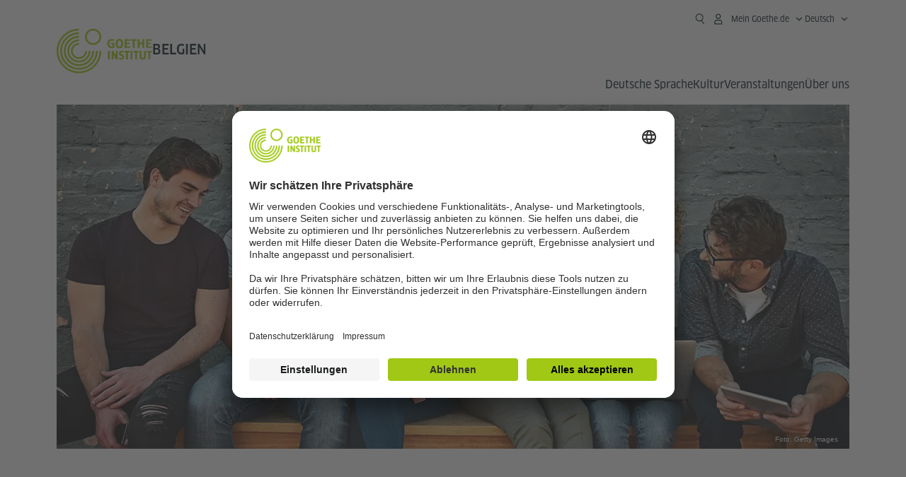

--- FILE ---
content_type: text/html
request_url: https://www.goethe.de/ins/be/de/index.html
body_size: 27570
content:








	

	

	


	

	

	









    

    



    <!DOCTYPE html>
    <html lang="de" dir="ltr">

        









	








	
	



	











	








	
	



	









	

	<head>
		<meta charset="UTF-8">

		

		
			
				
			




	<title>Goethe-Institut Belgien | Sprache. Kultur. Deutschland.</title>


	
		
			
		

		
		<meta name="viewport" content="width=device-width, initial-scale=1">

		
		<meta data-name="search-url" data-content="https://www.goethe.de/ins/be/de/suche.cfm">
		<meta data-name="search-text" data-content="Suche">

		<meta data-name="page-id" data-content="582987">
		<meta data-name="site-id" data-content="201518">

		<meta data-name="responsive-thresholds" data-tablet="" data-desktop="">

		
				<meta data-name="pagefeature" data-content="gi-header-v3" />
			
		

		




    
        
            <meta name="description" content="Das weltweit tätige Kulturinstitut der Bundesrepublik Deutschland✓ Deutschkurse✓ Deutschprüfungen✓ Goethe-Zertifikat A1-C2✓ Deutschprüfungen für Schulen✓ Deutsch unterrichten✓ Interkulturelle Begegnungen✓ Informationen über Deutschland✓" />
        
    


    

		

		

		
		

		



		

		

			

		


		
		
		

			
				
			
				
			
			

			

			

				

			

				

			

				



		

		



	

	<script type="application/ld+json">{"@context": "https://schema.org","@graph": [{"parentOrganization":[{"@type":"Organization","url":"https://www.goethe.de","name":"Goethe-Institut"}],"@context":"http://schema.org","@type":"Organization","url":"https://www.goethe.de/ins/be/de/index.html","logo":"https://www.goethe.de/resources/relaunch/img/touch-icon-192x192.png","name":"Goethe-Institut Belgien "}, 
{"dateModified":"January, 08 2026 16:22:58 +0100","datePublished":"January, 08 2026 16:23:24 +0100","@type":"WebPage","url":"https://www.goethe.de/ins/be/de/index.html","@id":"https://www.goethe.de/ins/be/de/index.html/#webpage","name":"Start","description":"Das weltweit tätige Kulturinstitut der Bundesrepublik Deutschland✓ Deutschkurse✓ Deutschprüfungen✓ Goethe-Zertifikat A1-C2✓ Deutschprüfungen für Schulen✓ Deutsch unterrichten✓ Interkulturelle Begegnungen✓ Informationen über Deutschland✓"}, 
{"@type":"WebSite","url":"https://www.goethe.de/ins/be/de/index.html","@id":"https://www.goethe.de/ins/be/de/index.html#website"}]}</script>

	
		<link rel="preload" href="/resources/relaunch/fonts/ClanW05-NarrNews.woff2" as="font" type="font/woff2" crossorigin>
	
	
		<link rel="apple-touch-icon" sizes="180x180" href="/resources/relaunch/favicon/apple-touch-icon.png">
		<link rel="icon" type="image/png" sizes="32x32" href="/resources/relaunch/favicon/favicon-32x32.png">
		<link rel="icon" type="image/png" sizes="16x16" href="/resources/relaunch/favicon/favicon-16x16.png">
		<link rel="manifest" href="/resources/relaunch/favicon/site.webmanifest">
		<link rel="mask-icon" href="/resources/relaunch/favicon/safari-pinned-tab.svg" color="#a0c814">
		<link rel="shortcut icon" href="/resources/relaunch/favicon/favicon.ico">
		<meta name="msapplication-TileColor" content="#a0c814">
		<meta name="msapplication-config" content="/resources/relaunch/favicon/browserconfig.xml">
		<meta name="theme-color" content="#a0c814">
	


		<script src="/resources/js/goethe.main.gimin.js"></script>
		<script src="/resources/js/jquery-3.6.3.min.js" defer></script>
		
		<script src="/resources/relaunch/js/bootstrap.bundle-5.1.3.min.js" defer></script>
		<script src="/resources/js/goethe.support.gimin.js" defer></script>
		<script src="/services/cas/assets/js/sso.js" defer></script>

		
        <script src="/resources/relaunch/js/responsive-footer-v3.gimin.js" defer></script>
    
        <script src="/resources/relaunch/js/bodyScrollLock.min.js" defer></script>
        <script src="/resources/relaunch/js/responsive-header-v3.gimin.js" defer></script>
    

		<link rel="canonical" href="https://www.goethe.de/ins/be/de/index.html">

		<!-- $$customhtml:embeddedCodeLinks$$ -->

		
		
<script src="/resources/relaunch/js/fitty/fitty.min.js" defer></script>
<script src="/resources/relaunch/js/jquery.tabwidget.gimin.js" defer></script>
<script src="/resources/relaunch/js/combobox-autocomplete.gimin.js" defer></script>
<script src="/resources/relaunch/js/lib/vue-2.6.14.js" defer></script>

		
				<link rel="stylesheet" type="text/css" href="/resources/relaunch/css/goethe_v3/base.min.css">
		

		<link rel="stylesheet" type="text/css" href="/resources/relaunch/css/goethe_v3/styles.gimin.css">

		<link rel="stylesheet" href="/resources/relaunch/css/goethe_v3/footer.gimin.css" media="print" onload="this.media='all'; this.onload=null;">
		<noscript>
			<link rel="stylesheet" type="text/css" href="/resources/relaunch/css/goethe_v3/footer.gimin.css">
		</noscript>

		
			<link rel="stylesheet" type="text/css" href="/resources/projekte/courses/assets/css/courses.gimin.css">
		

		

		
        <link rel="stylesheet" type="text/css" href="/resources/relaunch/css/goethe_v3/header.gimin.css">
    
		<!-- $$customhtml:metadata_facebook$$ -->

		

		

		





    
    <!-- BEGIN Usercentrics related code -->
    

    <link rel="preconnect" href="//app.usercentrics.eu" />
    <link rel="preconnect" href="//api.usercentrics.eu" />
    <link rel="preconnect" href="//privacy-proxy.usercentrics.eu" />
    <link rel="preload" href="//app.usercentrics.eu/browser-ui/latest/loader.js" as="script" />
    <link rel="preload" href="//privacy-proxy.usercentrics.eu/latest/uc-block.bundle.js" as="script" />
    <script id="usercentrics-cmp" data-language="de" data-settings-id="rTbKQ4Qc-" src="https://app.usercentrics.eu/browser-ui/latest/loader.js" async></script>

    <meta data-privacy-proxy-server="https://privacy-proxy-server.usercentrics.eu">

    <script type="application/javascript" src="https://privacy-proxy.usercentrics.eu/latest/uc-block.bundle.js"></script>
    
    <script>
        // The following services are not blocked:
        uc.deactivateBlocking([
            'rJOZc4jOiWQ', // Webtrekk
            'Ouzxu26Rv', // Mapp Intelligence Full Feature Tracking
            'Hko_qNsui-Q', // reCAPTCHA
            'SkdccNsdj-X' // Btmvn
        ]);

        // The page is reloaded after opting in to the following services:
        uc.reloadOnOptIn('U8QkTd2W'); // Mapbox
        uc.reloadOnOptIn('S1pcEj_jZX'); // Google Maps
        uc.reloadOnOptIn('RO1d0uR2fCybGj'); // MapTiler
        uc.reloadOnOptIn('lZ1Yj0x9eu-o4J'); // Stationista

        // The page is reloaded after opting out of the following services:
        uc.reloadOnOptOut('U8QkTd2W'); // Mapbox
        uc.reloadOnOptOut('S1pcEj_jZX'); // Google Maps

        // Custom elements to block
        uc.blockElements({
            'RO1d0uR2fCybGj': '.map-maptiler', // MapTiler
			'lZ1Yj0x9eu-o4J': '.embedded-code-stationista' // Stationista
        });
    </script>
    
    <!-- END Usercentrics related code -->
    <!-- IMPORTANT: all other scripts are added **after** the Smart Data Protector -->
    


		




    <!-- Google Tag Manager -->
    <script type="text/javascript">
        window.dataLayer=window.dataLayer||[];function gtag(){dataLayer.push(arguments)}gtag("consent","default",{ad_user_data:"denied",ad_personalization:"denied",ad_storage:"denied",analytics_storage:"denied",wait_for_update:2000});gtag("set","ads_data_redaction",true);window.dataLayer.push({'internal_ip':`${/(^|;|\s*)IGNOREME=yes/.test(document.cookie)}`});
    </script>
    <script type="text/javascript">
        (function(w,d,s,l,i){w[l]=w[l]||[];w[l].push({'gtm.start':new Date().getTime(),event:'gtm.js'});var f=d.getElementsByTagName(s)[0],j=d.createElement(s),dl=l!='dataLayer'?'&l='+l:'';j.async=true;j.src='https://www.googletagmanager.com/gtm.js?id='+i+dl;f.parentNode.insertBefore(j,f)})(window,document,'script','dataLayer','GTM-W3QG49');
    </script>
    <!-- End Google Tag Manager -->


		<!-- $$customhtml:webtrekConfigurations$$ -->
	
<!-- - - - - - - - - - - - - - - - - - - - - - - - - - - - - - - - - - - - - - - -
Last Update: 2026-01-08 16:22 (Generated: 2026-01-08 16:25, Published: 2026-01-08 16:23) index.html (PID: 582987 / FID: 20217122 / HTML / Public / de)
- - - - - - - - - - - - - - - - - - - - - - - - - - - - - - - - - - - - - - - - -->
<meta name="CONTENS CMS" property="pid" content="582987" />
</head>



        <body>
            

            














    

    

    
        <!-- Webtrekk 5.CONTENS, (c) www.webtrekk.de -->
        
				<script type="text/plain" data-usercentrics="Mapp Intelligence Full Feature Tracking" src="/resources/relaunch/js/tiLoader.min.js"></script>
				<script type="text/plain" data-usercentrics="Mapp Intelligence Full Feature Tracking">
					window._ti = window._ti || {};
					window._ti["linkTrack"] = "standard";
					window._ti["contentId"] = "www_goethe_de.ins.be.de.index";
					window._ti["contentGroup"] = {"3":"be","18":"0","4":"index","12":"Europa 2","15":"Start","2":"ins","9":"Belgien","10":"Belgien (LP)","1":"www.goethe.de"};
					window._ti["customParameter"] = {"17":"201518","16":"2","14":"582987","1":"de"};
				</script>
			
        <script>
            /* Form tracking */
            function webtrekkWatchAllForm() {
                if (!window.wts) {
                    return setTimeout(webtrekkWatchAllForm, 500)
                }

                $("form").each(function () {
                    var $form = $(this);
                    if (typeof $form[0].dataset.beingTracked != 'undefined' && $form[0].dataset.beingTracked === 'true') {
                        window.wts.push(['multipleFormTrackInstall', $form[0]]);
                    }
                })

                console.log("Watched All Forms")
            }

            setTimeout(webtrekkWatchAllForm, 500)
            /* ------------- */

            /* File tracking */
            function trackDownloadLink(link) {
                if (!link.href)
                    return;

                const filePath = link.href
                                    .substring(link.href.indexOf('/') + 2)
                                    .replaceAll(".", "_")
                                    .replaceAll("/", ".");

                link.addEventListener("click", () => {
                    if (typeof window.wt !== "undefined" && typeof window.wt.sendinfo === "function") {
                        window.wt.sendinfo({linkId: filePath});
                    }
                });
            }

            document.addEventListener("DOMContentLoaded", () => {
                document
                    .querySelectorAll("a[data-filetracking=true]")
                    .forEach(link => trackDownloadLink(link));
            });
            /* ------------- */
        </script>
    
        <!-- /Webtrekk 5.CONTENS -->
    



    


	
		









	

	

	


	

	

	








    

    

    

    

    

    

    

    

    

    

    

    

    

    

    

    




		

		
			





	








	
	



	



	
	
		
			
		
	



		
	


    
    <header class="gi-page-header">
        <div class="header-container">
            <div class="header-brand-container">
                <a class="wordmark-container" aria-label="Startseite Goethe-Institut" href="../de/index.html">
                    <svg id="claim-gi" class="wordmark-goethe-institut" xmlns="http://www.w3.org/2000/svg" width="166" height="16" viewBox="0 0 166.045 16" focusable="false" aria-hidden="true">
                        <path d="M10.737,15.174a8.41,8.41,0,0,1-1.907.6,11.542,11.542,0,0,1-2.3.227,8.377,8.377,0,0,1-2.985-.475A4.7,4.7,0,0,1,1.513,14.07a6.25,6.25,0,0,1-1.15-2.488A15.418,15.418,0,0,1,0,8.01,14.57,14.57,0,0,1,.394,4.387,6.3,6.3,0,0,1,1.6,1.9,4.8,4.8,0,0,1,3.658.465,8.566,8.566,0,0,1,6.633,0,11.325,11.325,0,0,1,8.654.186,8.267,8.267,0,0,1,10.446.7L10.177,3.117a8.132,8.132,0,0,0-1.606-.485,9.154,9.154,0,0,0-1.793-.175,5.794,5.794,0,0,0-1.855.258A2.541,2.541,0,0,0,3.689,3.6,4.068,4.068,0,0,0,3.005,5.3,14.472,14.472,0,0,0,2.8,7.99,15.071,15.071,0,0,0,3,10.663a4.367,4.367,0,0,0,.632,1.693,2.333,2.333,0,0,0,1.14.888,4.959,4.959,0,0,0,1.7.258,5.993,5.993,0,0,0,1.886-.268V7.412h2.384v7.763ZM24.831,7.99a17.78,17.78,0,0,1-.332,3.726,6.2,6.2,0,0,1-1.067,2.477,4.126,4.126,0,0,1-1.876,1.383A7.946,7.946,0,0,1,18.8,16a7.544,7.544,0,0,1-2.736-.444,4.2,4.2,0,0,1-1.865-1.4,6.508,6.508,0,0,1-1.078-2.477,16.543,16.543,0,0,1-.352-3.685A17.027,17.027,0,0,1,13.11,4.3a6.4,6.4,0,0,1,1.067-2.477A4.131,4.131,0,0,1,16.043.434,7.774,7.774,0,0,1,18.8,0a7.774,7.774,0,0,1,2.757.434,4.131,4.131,0,0,1,1.865,1.394A6.4,6.4,0,0,1,24.489,4.3,17.027,17.027,0,0,1,24.831,7.99Zm-2.8,0a18.362,18.362,0,0,0-.166-2.735,4.442,4.442,0,0,0-.549-1.672,1.971,1.971,0,0,0-1.005-.836A4.432,4.432,0,0,0,18.8,2.519a4.342,4.342,0,0,0-1.5.227,1.977,1.977,0,0,0-.995.836,4.558,4.558,0,0,0-.56,1.672,17.3,17.3,0,0,0-.176,2.735,17.3,17.3,0,0,0,.176,2.735,4.664,4.664,0,0,0,.56,1.683,1.965,1.965,0,0,0,.995.846,4.342,4.342,0,0,0,1.5.227,4.256,4.256,0,0,0,1.513-.237,2.026,2.026,0,0,0,1.005-.846,4.442,4.442,0,0,0,.549-1.672A18.362,18.362,0,0,0,22.033,7.99Zm14.654,5.285-0.062,2.457H27.36V0.248h8.975l0.041,2.477H30.013V6.586h5.41V8.857h-5.41v4.418h6.674ZM44.315,2.787V15.732H41.62V2.787H37.682l0.062-2.539H48.211l0.062,2.539H44.315ZM58.347,15.732V9H52.771v6.73H50.1V0.248h2.674V6.5h5.576V0.248h2.674V15.732H58.347Zm15.11-2.457-0.062,2.457H64.13V0.248H73.1l0.041,2.477H66.783V6.586h5.41V8.857h-5.41v4.418h6.674ZM80.587,7.7V9.6H75.322V7.7h5.265Zm2.923-7.453h2.715V15.732H83.509V0.248ZM98.661,15.732L92.8,6.338l-0.85-1.445L91.9,4.914l0.021,1.672v9.146H89.562V0.248H91.9l5.472,9,0.85,1.425,0.041-.021L98.226,9V0.248h2.363V15.732H98.661Zm13.638-4.48a4.573,4.573,0,0,1-1.327,3.5A5.293,5.293,0,0,1,107.2,16a8.734,8.734,0,0,1-2.29-.289,7.751,7.751,0,0,1-1.938-.805l0.373-2.415a8.042,8.042,0,0,0,1.8.795,6.916,6.916,0,0,0,1.99.279,2.942,2.942,0,0,0,1.959-.547,2,2,0,0,0,.632-1.6,1.544,1.544,0,0,0-.5-1.2A5.02,5.02,0,0,0,108,9.414q-0.736-.351-1.606-0.692a7.351,7.351,0,0,1-1.606-.867,4.614,4.614,0,0,1-1.233-1.321,3.819,3.819,0,0,1-.5-2.054,5.229,5.229,0,0,1,.29-1.765,3.769,3.769,0,0,1,.9-1.425,4.2,4.2,0,0,1,1.534-.95A6.383,6.383,0,0,1,107.988,0a9.923,9.923,0,0,1,2.042.206A8.774,8.774,0,0,1,111.8.764L111.47,3.117a14.852,14.852,0,0,0-1.669-.465,7.841,7.841,0,0,0-1.648-.175,4.217,4.217,0,0,0-1.2.145,2.122,2.122,0,0,0-.777.4,1.431,1.431,0,0,0-.425.6,2.121,2.121,0,0,0-.124.733,1.457,1.457,0,0,0,.5,1.156,4.948,4.948,0,0,0,1.233.764q0.736,0.33,1.606.671a7.351,7.351,0,0,1,1.606.867A4.521,4.521,0,0,1,111.8,9.156,3.973,3.973,0,0,1,112.3,11.252Zm7.524-8.465V15.732h-2.695V2.787h-3.938l0.062-2.539H123.72l0.062,2.539h-3.959Zm6.011-2.539h2.715V15.732h-2.715V0.248Zm11.4,2.539V15.732H134.54V2.787H130.6l0.062-2.539h10.467l0.062,2.539h-3.959Zm16.623,7.7a5.543,5.543,0,0,1-1.4,4.17A5.723,5.723,0,0,1,148.344,16a5.8,5.8,0,0,1-4.135-1.342,5.494,5.494,0,0,1-1.42-4.17V0.248h2.674v10.2a3.211,3.211,0,0,0,.694,2.3,3.719,3.719,0,0,0,4.363.01,3.238,3.238,0,0,0,.684-2.312V0.248h2.653v10.24Zm8.229-7.7V15.732h-2.695V2.787h-3.938l0.062-2.539h10.467l0.062,2.539h-3.959Z"></path>
                    </svg>
                </a>
                <a class="logo-container" aria-label="Startseite Goethe-Institut" href="../de/index.html">
                    <svg id="logo-gi" class="logo-goethe-institut" width="137" height="65" viewBox="0 0 137 65" fill="none" xmlns="http://www.w3.org/2000/svg" focusable="false">
                        <title>Logo Goethe-Institut</title>
                        <path fill-rule="evenodd" clip-rule="evenodd" d="M32.0006 3.1595V0.609375C14.3261 0.610478 0 14.9366 0 32.6099C0 50.2833 14.3272 64.6094 32.0006 64.6094C49.6728 64.6094 64 50.2855 64 32.611L61.4675 32.6099C61.4686 48.8743 48.266 62.0604 32.0006 62.0604C15.7351 62.0604 2.54902 48.8743 2.54902 32.6099C2.54902 16.3445 15.7351 3.1595 32.0006 3.1595ZM32.0005 8.32258V5.73277C17.1563 5.73277 5.12119 17.7656 5.12119 32.611C5.12119 47.4564 17.1563 59.4904 32.0005 59.4904C46.8437 59.4904 58.8601 47.4575 58.8601 32.6121L56.3055 32.611C56.3055 46.0242 45.4138 56.8984 32.0005 56.8984C18.5862 56.8984 7.71321 46.0242 7.71321 32.611C7.71321 19.1978 18.5851 8.32258 32.0005 8.32258ZM32.0005 10.9091L31.9994 13.4846C21.4351 13.4846 12.873 22.0489 12.873 32.611C12.873 43.1753 21.4351 51.7375 31.9994 51.7375C42.5605 51.7375 51.1413 43.1753 51.1413 32.611H53.7003C53.7003 44.6108 43.997 54.335 31.9994 54.335C20.0008 54.335 10.2733 44.6097 10.2733 32.6099C10.2733 20.6123 20.0008 10.9102 32.0005 10.9091ZM31.9995 18.5793L31.9983 16.0303C22.843 16.0314 15.4198 23.4546 15.4198 32.6099C15.4198 41.7674 22.843 49.1907 31.9995 49.1907C41.1559 49.1907 48.5967 41.7674 48.5967 32.6099L46.0565 32.611C46.0565 40.3617 39.749 46.6439 31.9995 46.6439C24.2488 46.6439 17.9655 40.3617 17.9655 32.6099C17.9655 24.8603 24.2488 18.5793 31.9995 18.5793ZM121.605 32.6243V40.548C121.605 41.9427 122.119 42.7376 123.421 42.7376C124.735 42.7376 125.218 41.9571 125.218 40.548H125.219V32.6243H127.834V40.6451C127.834 43.5612 126.332 44.9868 123.415 44.9868C120.464 44.9868 118.964 43.5612 118.964 40.6451V32.6243H121.605ZM96.1814 33.03C95.339 32.6408 94.4659 32.4302 93.3633 32.4302C90.5596 32.4302 89.3502 34.0498 89.3502 36.1082C89.3502 38.3484 90.9368 39.0592 92.2918 39.6661C93.3015 40.1184 94.1825 40.5131 94.1825 41.44C94.1825 42.2746 93.6566 42.8358 92.5519 42.8358C91.4648 42.8358 90.5431 42.4686 89.6401 41.9593L89.2995 44.129C90.2388 44.6792 91.4008 44.9868 92.6654 44.9868C95.2905 44.9868 96.7767 43.5293 96.7767 41.1489C96.7767 38.7477 95.0687 37.9971 93.6839 37.3886C92.7396 36.9736 91.9455 36.6247 91.9455 35.8635C91.9455 35.2339 92.2685 34.611 93.5904 34.611C94.4195 34.611 95.1538 34.8326 95.8903 35.1534L96.1814 33.03ZM117.705 32.6243V34.8117H115.201V44.7762H112.561V34.8117H110.057V32.6243H117.705ZM104.691 34.8117V32.6243H97.0424V34.8117H99.5462V44.7762H102.187V34.8117H104.691ZM136.712 32.6243V34.8117H134.208V44.7762H131.569V34.8117H129.064V32.6243H136.712ZM85.0856 39.719L81.3492 32.6243H78.938V44.7762H81.3492V37.6826L85.0856 44.7762H87.4979V32.6243H85.0856V39.719ZM108.707 32.6243V44.7751H106.04V32.6243H108.707ZM76.2831 44.7751V32.6243H73.6173V44.7751H76.2831ZM32.0005 21.1305L31.9983 23.6806C27.0646 23.6806 23.068 27.6784 23.068 32.611C23.068 37.5437 27.0657 41.5414 31.9983 41.5414C36.931 41.5414 40.9453 37.5437 40.9453 32.611H43.4766C43.4766 38.9582 38.3455 44.1004 31.9994 44.1004C25.6534 44.1004 20.5079 38.9582 20.5079 32.6099C20.5079 26.2638 25.6523 21.1305 32.0005 21.1305ZM95.3005 21.9993C95.3005 17.3478 93.5739 15.3434 89.9962 15.3434C86.4208 15.3434 84.692 17.3478 84.692 21.9993C84.692 26.6508 86.4869 28.6728 89.9962 28.6728C93.5728 28.6728 95.3005 26.7512 95.3005 21.9993ZM79.0935 15.511C80.1849 15.511 81.6061 15.7293 82.4793 16.0821L82.2114 18.2816C81.4242 17.963 80.1861 17.7612 79.2445 17.7612C76.9921 17.7612 75.4805 18.7844 75.4805 22.0081C75.4805 25.2826 76.9766 26.3035 78.9082 26.3035C79.2875 26.3035 79.7472 26.2815 80.0515 26.2286V23.1162H78.3184V20.9354H82.681V27.8669C81.8255 28.2693 80.2522 28.5549 78.9755 28.5549C75.0296 28.5549 72.711 26.4413 72.711 22.0423C72.711 17.5418 75.2126 15.511 79.0935 15.511ZM118.903 20.684V15.7128H116.201V28.3035H118.903V22.9298H122.952V28.3035H125.654V15.7128H122.952V20.684H118.903ZM114.679 15.7128V17.9795H111.943V28.3035H109.209V17.9795H106.473V15.7128H114.679ZM105.347 17.9586V15.7128H97.4096V28.3035H105.523V26.0577H100.113V22.9442H104.556V20.7226H100.113V17.9586H105.347ZM136.267 15.7128V17.9586H131.033V20.7226H135.477V22.9442H131.033V26.0577H136.444V28.3035H128.33V15.7128H136.267ZM87.4616 22.0004C87.4605 18.6741 88.2995 17.5848 89.9962 17.5848C91.7107 17.5848 92.5331 18.6576 92.5331 22.0004C92.5331 25.3267 91.7107 26.4491 90.0139 26.4491C88.2995 26.4491 87.4616 25.3421 87.4616 22.0004ZM52.331 0.610478C58.7763 0.610478 64.0011 5.8342 64.0011 12.2795C64.0011 18.727 58.7763 23.9508 52.331 23.9508C45.8834 23.9508 40.6586 18.727 40.6597 12.2795C40.6597 5.8342 45.8834 0.610478 52.331 0.610478ZM43.2606 12.2806C43.2606 7.27078 47.32 3.20911 52.331 3.20911C57.3375 3.20911 61.4003 7.27078 61.4003 12.2806C61.4003 17.2894 57.3375 21.351 52.331 21.351C47.32 21.351 43.2606 17.2894 43.2606 12.2806Z"></path>
                    </svg>
                </a>
                
		

		



		

		

			

		


		
		
		

			
				
			
				
			
			

			

			

				

			

				

			

				



		

		



	

	


    
        <div class="name-extension-c">
            <p class="name-extension">
                
                    <span class="name-extension-title">Belgien</span>
                
            </p>
        </div>
    

            </div>
            <div class="navigation-toggle-container">
                <button class="navigation-toggle" type="button" aria-controls="navigation-container" aria-expanded="false" aria-label="Menü öffnen" data-nav-mobilenavtoggle>
                    <svg aria-hidden="true" focusable="false" class="icon icon-20">
                        <use xlink:href="/resources/relaunch/icons/sprites/generic.svg#icon-burger-menu-medium"></use>
                    </svg>
                </button>
            </div>

            <div class="gi-navigation-container mobile-navigation-hidden" id="navigation-container">
                <nav class="meta-navigation-container" aria-label="Meta Navigation" data-metanav-container>
                    <ul class="meta-navigation-level-0">
						<li class="meta-navigation-level-0-item gi-meta-search">
                            <button class="gi-navigation-search-open-button" aria-label="Suchen" aria-expanded="false" data-search-open>
                                <svg aria-hidden="true" focusable="false" class="icon icon-24">
                                    <use xlink:href="/resources/relaunch/icons/sprites/generic.svg#icon-loupe-right-hand-light"></use>
                                </svg>
                            </button>
						</li>

                        

                        

                        
		
			
		
			
		
			
		
			
		
			
		
			
		
	
		
			
		
			
		
			
		
			
		
			
		
			
		
	
		
			
		
			
		
			
		
			
		
			
		
			
		
	
		
			
		
			
		
			
		
			
		
			
		
			
		
	
		
			
		
			
		
			
		
			
		
			
		
			
		
	
		
			
		
			
		
			
		
			
		
			
		
			
		
			
		
			



    <li class="meta-navigation-level-0-item has-toggle gi-meta-mygoethe-primary" data-logindisplay="v2">
        <button
            class="navigation-toggle meta-navigation-toggle"
            type="button"
            aria-controls="account-dropdown"
            aria-expanded="false"
            aria-label="Mein Goethe.de Menü öffnen"
            aria-haspopup="true"
            data-accnav-trigger>

            <svg aria-hidden="true" focusable="false" class="icon icon-24 icon-avatar-outlined-bold">
                <use xlink:href="/resources/relaunch/icons/sprites/generic.svg#icon-avatar-outlined-bold"></use>
            </svg>
            <svg aria-hidden="true" focusable="false" class="icon icon-24 icon-filled">
                <use xlink:href="/resources/relaunch/icons/sprites/generic.svg#icon-avatar-filled-medium"></use>
            </svg>
            <span class="meta-navigation-level-0-button-text sr-text">Mein Goethe.de<span class="desktop-name" data-logindisplay-user="name"></span></span>
            <svg aria-hidden="true" focusable="false" class="icon icon-12 ms-1">
                <use xlink:href="/resources/relaunch/icons/sprites/generic.svg#icon-chevron-medium-up"></use>
            </svg>
        </button>

        <div class="meta-navigation-level-1-wrapper" id="account-dropdown" hidden>
            <div class="meta-navigation-level-1-container">
                <p id="meta-navigation-level-1-hdl-id" class="meta-navigation-level-1-hdl">Mein Goethe.de</p>

                <div class="user-container" data-logindisplay-container="user" hidden>
                    <p class="image-wrapper" aria-hidden="true" data-logindisplay-container="user-image" hidden>
                       <img src="" class="user-image" width="40" height="40" alt="" data-logindisplay-user="image">
                    </p>
                    <svg class="icon icon-40" aria-hidden="true" focusable="false" data-logindisplay-container="user-image-dummy">
                        <use xlink:href="/resources/relaunch/icons/sprites/generic.svg#icon-avatar-circled-filled-light"></use>
                    </svg>
                    <p class="user-name">
                        <a href="https://my.goethe.de/kdf/pro" class="user-profile-link stretched-link" data-logindisplay-user="name"></a>
                    </p>
                </div>

                <ul class="meta-navigation-level-1 gi-meta-mygoethe-secondary" aria-labelledby="meta-navigation-level-1-hdl-id" data-logindisplay-container="logged-out">
                    
                        <li class="meta-navigation-level-1-item">
                            <a class="meta-navigation-level-1-link" href="/services/cas/login/goethe/?locale=de&targetURL=https://my.goethe.de/kdf/elearning&langId=2&module=default" target="_blank">Meine Kurse und Prüfungen</a>
                        </li>
                    
                        <li class="meta-navigation-level-1-item">
                            <a class="meta-navigation-level-1-link" href="/services/cas/login/goethe/?locale=de&targetURL=https://www.goethe.de/prj/dfd/de/home.cfm&langId=2&module=default" target="_blank">Deutsch für dich</a>
                        </li>
                    
                        <li class="meta-navigation-level-1-item">
                            <a class="meta-navigation-level-1-link" href="/services/cas/login/goethe/?locale=de&targetURL=https://my.goethe.de/kdf/library&langId=2&module=default" target="_blank">Onleihe</a>
                        </li>
                    
                        <li class="meta-navigation-level-1-item">
                            <a class="meta-navigation-level-1-link" href="/services/cas/login/goethe/?locale=de&targetURL=https://my.goethe.de/kdf/newsletter&langId=2&module=default" target="_blank">Newsletter</a>
                        </li>
                    
                        <li class="meta-navigation-level-1-item">
                            <a class="meta-navigation-level-1-link" href="/services/cas/login/goethe/?locale=de&targetURL=https://my.goethe.de/kdf/pro&langId=2&module=default" target="_blank">Mein Profil</a>
                        </li>
                    

                    <li class="meta-navigation-level-1-item">
                        <a class="meta-navigation-level-1-link login-link" href="/services/cas/login/goethe/?locale=de&langId=2&module=default">
                            Anmelden
                            <svg aria-hidden="true" focusable="false" class="icon icon-24">
                                <use xlink:href="/resources/relaunch/icons/sprites/generic.svg#icon-arrow-link-medium-right"></use>
                            </svg>
                        </a>
                    </li>
                </ul>

                <ul class="meta-navigation-level-1 gi-meta-mygoethe-secondary" aria-labelledby="meta-navigation-level-1-hdl-id" data-logindisplay-container="logged-in" hidden>
                    
                        <li class="meta-navigation-level-1-item">
                            <a class="meta-navigation-level-1-link" href="https://my.goethe.de/kdf/elearning" target="_blank">Meine Kurse und Prüfungen</a>
                        </li>
                    
                        <li class="meta-navigation-level-1-item">
                            <a class="meta-navigation-level-1-link" href="https://www.goethe.de/prj/dfd/de/home.cfm" target="_blank">Deutsch für dich</a>
                        </li>
                    
                        <li class="meta-navigation-level-1-item">
                            <a class="meta-navigation-level-1-link" href="https://my.goethe.de/kdf/library" target="_blank">Onleihe</a>
                        </li>
                    
                        <li class="meta-navigation-level-1-item">
                            <a class="meta-navigation-level-1-link" href="https://my.goethe.de/kdf/newsletter" target="_blank">Newsletter</a>
                        </li>
                    
                        <li class="meta-navigation-level-1-item">
                            <a class="meta-navigation-level-1-link" href="https://my.goethe.de/kdf/pro" target="_blank">Mein Profil</a>
                        </li>
                    

                    <li class="meta-navigation-level-1-item">
                        <a class="meta-navigation-level-1-link" href="/services/cas/logout/goethe/">Abmelden</a>
                    </li>
                </ul>

                <button
                    class="navigation-close-button meta-navigation-level-1-close-button"
                    type="button"
                    aria-label="Mein Goethe.de Menü schließen"
                    data-accnav-close>

                    <svg aria-hidden="true" focusable="false" class="icon icon-24">
                        <use xlink:href="/resources/relaunch/icons/sprites/generic.svg#icon-close-medium"></use>
                    </svg>
                </button>
            </div>

            <div class="meta-navigation-level-1-bg" data-accnav-bg></div>
        </div>
    </li>


                        


	
		












    
        <li class="meta-navigation-level-0-item has-toggle gi-meta-language-primary">
            <button
                class="navigation-toggle meta-navigation-toggle gi-meta-navigation-language-toggle"
                type="button"
                aria-controls="lang-nav-dropdown"
                aria-expanded="false"
                aria-label="Deutsch - Sprachnavigation öffnen"
                aria-haspopup="true"
                data-langnav-trigger>

                <span class="meta-navigation-level-0-button-text current-lang">
                    <span lang="de">
                        <bdi>Deutsch</bdi>
                    </span>
                </span>
                <span class="meta-navigation-level-0-button-text current-lang-short">
                    <span lang="de" aria-hidden="true">de</span>
                    <span class="visually-hidden" lang="de">Deutsch</span>
                </span>
                <svg aria-hidden="true" focusable="false" class="icon icon-12 ms-2">
                    <use xlink:href="/resources/relaunch/icons/sprites/generic.svg#icon-chevron-medium-up"></use>
                </svg>
            </button>
            <div class="meta-navigation-level-1-wrapper gi-meta-language-secondary" id="lang-nav-dropdown" hidden>
                <div class="meta-navigation-level-1-container">
                    <p class="meta-navigation-level-1-hdl">Sprache</p>
                    <ul class="meta-navigation-level-1">
                        
                            
                            

                            <li class="meta-navigation-level-1-item">
                                <a
                                    class="meta-navigation-level-1-link secondary-link-active"
                                    href="../de/index.html" lang="de" aria-current="page"><bdi>Deutsch</bdi></a>
                            </li>
                        
                            
                            

                            <li class="meta-navigation-level-1-item">
                                <a
                                    class="meta-navigation-level-1-link "
                                    href="../en/index.html" lang="en" ><bdi>English</bdi></a>
                            </li>
                        
                            
                            

                            <li class="meta-navigation-level-1-item">
                                <a
                                    class="meta-navigation-level-1-link "
                                    href="../fr/index.html" lang="fr" ><bdi>Français</bdi></a>
                            </li>
                        
                            
                            

                            <li class="meta-navigation-level-1-item">
                                <a
                                    class="meta-navigation-level-1-link "
                                    href="../nl/index.html" lang="nl" ><bdi>Nederlands</bdi></a>
                            </li>
                        
                    </ul>
                    <button
                        class="navigation-close-button meta-navigation-level-1-close-button"
                        type="button"
                        aria-label="Sprachnavigation schliessen"
                        data-langnav-close>
                        <svg aria-hidden="true" focusable="false" class="icon icon-24">
                            <use xlink:href="/resources/relaunch/icons/sprites/generic.svg#icon-close-medium"></use>
                        </svg>
                    </button>
                </div>
                <div class="meta-navigation-level-1-bg" data-langnav-bg></div>
            </div>
        </li>
    


	





                    </ul>
                </nav>

                <div class="primary-navigation-wrapper" data-nav-primnavwrapper>
                    


	
		




		

		



		

		

			

		


		
		
		

			
				
			
				
			
			

			

			

				

			

				

			

				



		

		



	

	







    


    <div class="gi-navigation-search-container" data-search>
        <div class="gi-navigation-search">
            <label class="visually-hidden" for="primary-navigation-search-input-699">goethe.de/belgien  durchsuchen</label>
            <input
                class="gi-navigation-search-input"
                id="primary-navigation-search-input-699"
                maxlength="2048"
                name="search"
                type="search"
                aria-autocomplete="both"
                aria-haspopup="false"
                autocapitalize="off"
                autocomplete="off"
                spellcheck="false"
                title=""
                value=""
                placeholder="goethe.de/belgien  durchsuchen"
                aria-label="goethe.de/belgien  durchsuchen"
                data-search-input="https://www.goethe.de/ins/be/de/suche.html">
            <button class="gi-navigation-search-button" type="submit" aria-label="Suchen" data-search-submit>
                <svg aria-hidden="true" focusable="false" class="icon icon-24">
                    <use xlink:href="/resources/relaunch/icons/sprites/generic.svg#icon-loupe-right-hand-light"></use>
                </svg>
            </button>
            <button class="gi-navigation-search-close-button" aria-label="Löschen" data-search-cancel hidden>
                <svg aria-hidden="true" focusable="false" class="icon icon-24">
                    <use xlink:href="/resources/relaunch/icons/sprites/generic.svg#icon-close-medium"></use>
                </svg>
            </button>
        </div>
        <button class="gi-navigation-search-container-close-button" aria-expanded="false" data-search-close>
            <span class="gi-navigation-search-container-close-button-text">Schließen</span>
            <span class="gi-navigation-search-container-close-icon">
                <svg aria-hidden="true" focusable="false" class="icon icon-24">
                    <use xlink:href="/resources/relaunch/icons/sprites/generic.svg#icon-close-medium"></use>
                </svg>
            </span>
        </button>
    </div>


    <nav class="primary-navigation-container" aria-label="Hauptnavigation">
        
    
        <ul class="primary-navigation navigation-level-0">
            
                <li class="navigation-level-root-item" data-nav-levelitem>
                    <a
                        class="primary-navigation-link navigation-level-root-link"
                        href="../de/index.html"
                        data-nav-link
                        aria-current="page"><span class="primary-navigation-link-text" id="primary-navigation-link-text-root">Start</span></a>
                </li>
            

            
                

                <li class="navigation-level-0-item has-sub-menu" data-nav-levelitem>
                    <div class="navigation-level-0-link-container" data-nav-linkcontainer>
                        <a
                            class="primary-navigation-link navigation-level-0-link primary-navigation-level-0-link-has-sub-menu"
                            href="../de/spr.html"
                            data-nav-link
                            ><span class="primary-navigation-link-text" id="primary-navigation-link-text-1">Deutsche Sprache</span></a>
                        
                            
                                <button
                                    class="primary-navigation-button"
                                    aria-expanded="false"
                                    aria-haspopup="true"
                                    aria-controls="primary-navigation-submenu-1"
                                     
                                    data-nav-desktopoverlaytrigger>
                                    Deutsche Sprache
                                </button>
                            
                            <button
                                class="primary-navigation-toggle"
                                aria-expanded="false"
                                aria-controls="primary-navigation-submenu-1"
                                aria-label
                                data-aria-labels='{"open":"Menü öffnen","close":"Menü schließen"}'>

                                <svg aria-hidden="true" focusable="false" class="icon icon-16">
                                    <use xlink:href="/resources/relaunch/icons/sprites/generic.svg#icon-chevron-medium-down"></use>
                                </svg>
                            </button>
                        
                    </div>

                    
                        <div
                            class="navigation-level-1-container"
                            id="primary-navigation-submenu-1"
                            aria-labelledby="primary-navigation-link-text-1"
                            data-nav-desktopoverlay hidden>

                            
                                <div class="navigation-level-1-hdl-container">
                                    <p class="navigation-level-1-hdl">
                                        <a href="../de/spr.html" class="navigation-level-1-hdl-link">
                                            <span class="navigation-level-1-hdl-link-text">Deutsche Sprache</span>
                                            <svg aria-hidden="true" focusable="false" class="navigation-level-1-hdl-link-icon icon icon-32">
                                                <use xlink:href="/resources/relaunch/icons/sprites/generic.svg#icon-arrow-link-bold-right"></use>
                                            </svg>
                                        </a>
                                    </p>
                                </div>
                                
                            
                            
    
        <ul class="primary-navigation navigation-level-1">
            

            
                

                <li class="navigation-level-1-item has-sub-menu" data-nav-levelitem>
                    <div class="navigation-level-1-link-container" data-nav-linkcontainer>
                        <a
                            class="primary-navigation-link navigation-level-1-link "
                            href="../de/spr/kur.html"
                            data-nav-link
                            ><span class="primary-navigation-link-text" id="primary-navigation-link-text-1-1">Deutschkurse</span></a>
                        
                            
                            <button
                                class="primary-navigation-toggle"
                                aria-expanded="false"
                                aria-controls="primary-navigation-submenu-1-1"
                                aria-label
                                data-aria-labels='{"open":"Menü öffnen","close":"Menü schließen"}'>

                                <svg aria-hidden="true" focusable="false" class="icon icon-16">
                                    <use xlink:href="/resources/relaunch/icons/sprites/generic.svg#icon-chevron-medium-down"></use>
                                </svg>
                            </button>
                        
                    </div>

                    
                        <div
                            class="navigation-level-2-container"
                            id="primary-navigation-submenu-1-1"
                            aria-labelledby="primary-navigation-link-text-1-1"
                            >

                            
                            
    
        <ul class="primary-navigation navigation-level-2">
            

            
                

                <li class="navigation-level-2-item" data-nav-levelitem>
                    <div class="navigation-level-2-link-container" >
                        <a
                            class="primary-navigation-link navigation-level-2-link "
                            href="../de/spr/kur/all.html"
                            data-nav-link
                            ><span class="primary-navigation-link-text" id="primary-navigation-link-text-1-1-1">in Brüssel</span></a>
                        
                    </div>

                    
                </li>

                
            
                

                <li class="navigation-level-2-item" data-nav-levelitem>
                    <div class="navigation-level-2-link-container" >
                        <a
                            class="primary-navigation-link navigation-level-2-link "
                            href="../de/spr/kur/deu.html"
                            data-nav-link
                            ><span class="primary-navigation-link-text" id="primary-navigation-link-text-1-1-2">in Deutschland</span></a>
                        
                    </div>

                    
                </li>

                
            
                

                <li class="navigation-level-2-item" data-nav-levelitem>
                    <div class="navigation-level-2-link-container" >
                        <a
                            class="primary-navigation-link navigation-level-2-link "
                            href="../de/spr/kur/onk.html"
                            data-nav-link
                            ><span class="primary-navigation-link-text" id="primary-navigation-link-text-1-1-3">Deutsch online lernen</span></a>
                        
                    </div>

                    
                </li>

                
            
        </ul>
    
    
                            
                        </div>
                    
                </li>

                
            
                

                <li class="navigation-level-1-item has-sub-menu" data-nav-levelitem>
                    <div class="navigation-level-1-link-container" data-nav-linkcontainer>
                        <a
                            class="primary-navigation-link navigation-level-1-link "
                            href="../de/spr/prf.html"
                            data-nav-link
                            ><span class="primary-navigation-link-text" id="primary-navigation-link-text-1-2">Deutschprüfungen A1-C2</span></a>
                        
                            
                            <button
                                class="primary-navigation-toggle"
                                aria-expanded="false"
                                aria-controls="primary-navigation-submenu-1-2"
                                aria-label
                                data-aria-labels='{"open":"Menü öffnen","close":"Menü schließen"}'>

                                <svg aria-hidden="true" focusable="false" class="icon icon-16">
                                    <use xlink:href="/resources/relaunch/icons/sprites/generic.svg#icon-chevron-medium-down"></use>
                                </svg>
                            </button>
                        
                    </div>

                    
                        <div
                            class="navigation-level-2-container"
                            id="primary-navigation-submenu-1-2"
                            aria-labelledby="primary-navigation-link-text-1-2"
                            >

                            
                            
    
        <ul class="primary-navigation navigation-level-2">
            

            
                

                <li class="navigation-level-2-item" data-nav-levelitem>
                    <div class="navigation-level-2-link-container" >
                        <a
                            class="primary-navigation-link navigation-level-2-link "
                            href="../de/spr/prf/inf.html"
                            data-nav-link
                            ><span class="primary-navigation-link-text" id="primary-navigation-link-text-1-2-1">Beratung und Information</span></a>
                        
                    </div>

                    
                </li>

                
            
                

                <li class="navigation-level-2-item" data-nav-levelitem>
                    <div class="navigation-level-2-link-container" >
                        <a
                            class="primary-navigation-link navigation-level-2-link "
                            href="../de/spr/prf/pko.html"
                            data-nav-link
                            ><span class="primary-navigation-link-text" id="primary-navigation-link-text-1-2-2">Deutschprüfungen für Schulen</span></a>
                        
                    </div>

                    
                </li>

                
            
        </ul>
    
    
                            
                        </div>
                    
                </li>

                
            
                

                <li class="navigation-level-1-item has-sub-menu" data-nav-levelitem>
                    <div class="navigation-level-1-link-container" data-nav-linkcontainer>
                        <a
                            class="primary-navigation-link navigation-level-1-link "
                            href="../de/spr/unt.html"
                            data-nav-link
                            ><span class="primary-navigation-link-text" id="primary-navigation-link-text-1-3">Deutsch unterrichten</span></a>
                        
                            
                            <button
                                class="primary-navigation-toggle"
                                aria-expanded="false"
                                aria-controls="primary-navigation-submenu-1-3"
                                aria-label
                                data-aria-labels='{"open":"Menü öffnen","close":"Menü schließen"}'>

                                <svg aria-hidden="true" focusable="false" class="icon icon-16">
                                    <use xlink:href="/resources/relaunch/icons/sprites/generic.svg#icon-chevron-medium-down"></use>
                                </svg>
                            </button>
                        
                    </div>

                    
                        <div
                            class="navigation-level-2-container"
                            id="primary-navigation-submenu-1-3"
                            aria-labelledby="primary-navigation-link-text-1-3"
                            >

                            
                            
    
        <ul class="primary-navigation navigation-level-2">
            

            
                

                <li class="navigation-level-2-item" data-nav-levelitem>
                    <div class="navigation-level-2-link-container" >
                        <a
                            class="primary-navigation-link navigation-level-2-link "
                            href="../de/spr/unt/wdu.html"
                            data-nav-link
                            ><span class="primary-navigation-link-text" id="primary-navigation-link-text-1-3-1">Warum Deutsch unterrichten?</span></a>
                        
                    </div>

                    
                </li>

                
            
                

                <li class="navigation-level-2-item" data-nav-levelitem>
                    <div class="navigation-level-2-link-container" >
                        <a
                            class="primary-navigation-link navigation-level-2-link "
                            href="../de/spr/unt/cop.html"
                            data-nav-link
                            ><span class="primary-navigation-link-text" id="primary-navigation-link-text-1-3-2">Communities of Practice</span></a>
                        
                    </div>

                    
                </li>

                
            
                

                <li class="navigation-level-2-item" data-nav-levelitem>
                    <div class="navigation-level-2-link-container" >
                        <a
                            class="primary-navigation-link navigation-level-2-link "
                            href="../de/spr/unt/ber.html"
                            data-nav-link
                            ><span class="primary-navigation-link-text" id="primary-navigation-link-text-1-3-3">Beratung und Service</span></a>
                        
                    </div>

                    
                </li>

                
            
                

                <li class="navigation-level-2-item" data-nav-levelitem>
                    <div class="navigation-level-2-link-container" >
                        <a
                            class="primary-navigation-link navigation-level-2-link "
                            href="../de/spr/unt/for.html"
                            data-nav-link
                            ><span class="primary-navigation-link-text" id="primary-navigation-link-text-1-3-4">Fortbildung</span></a>
                        
                    </div>

                    
                </li>

                
            
                

                <li class="navigation-level-2-item" data-nav-levelitem>
                    <div class="navigation-level-2-link-container" >
                        <a
                            class="primary-navigation-link navigation-level-2-link "
                            href="../de/spr/unt/dst.html"
                            data-nav-link
                            ><span class="primary-navigation-link-text" id="primary-navigation-link-text-1-3-5">Deutschstunde - Das Portal für DaF-Lehrkräfte</span></a>
                        
                    </div>

                    
                </li>

                
            
                

                <li class="navigation-level-2-item" data-nav-levelitem>
                    <div class="navigation-level-2-link-container" >
                        <a
                            class="primary-navigation-link navigation-level-2-link "
                            href="../de/spr/unt/wbw.html"
                            data-nav-link
                            ><span class="primary-navigation-link-text" id="primary-navigation-link-text-1-3-6">Wettbewerbe und Veranstaltungen</span></a>
                        
                    </div>

                    
                </li>

                
            
        </ul>
    
    
                            
                        </div>
                    
                </li>

                
            
                

                <li class="navigation-level-1-item" data-nav-levelitem>
                    <div class="navigation-level-1-link-container" >
                        <a
                            class="primary-navigation-link navigation-level-1-link "
                            href="../de/spr/mgs.html"
                            data-nav-link
                            ><span class="primary-navigation-link-text" id="primary-navigation-link-text-1-4">Magazin Sprache</span></a>
                        
                    </div>

                    
                </li>

                
            
                

                <li class="navigation-level-1-item" data-nav-levelitem>
                    <div class="navigation-level-1-link-container" >
                        <a
                            class="primary-navigation-link navigation-level-1-link "
                            href="../de/spr/ueb.html"
                            data-nav-link
                            ><span class="primary-navigation-link-text" id="primary-navigation-link-text-1-5">Kostenlos Deutsch üben</span></a>
                        
                    </div>

                    
                </li>

                
            
                

                <li class="navigation-level-1-item has-sub-menu" data-nav-levelitem>
                    <div class="navigation-level-1-link-container" data-nav-linkcontainer>
                        <a
                            class="primary-navigation-link navigation-level-1-link "
                            href="../de/spr/eng.html"
                            data-nav-link
                            ><span class="primary-navigation-link-text" id="primary-navigation-link-text-1-6">Unser Engagement für Deutsch</span></a>
                        
                            
                            <button
                                class="primary-navigation-toggle"
                                aria-expanded="false"
                                aria-controls="primary-navigation-submenu-1-6"
                                aria-label
                                data-aria-labels='{"open":"Menü öffnen","close":"Menü schließen"}'>

                                <svg aria-hidden="true" focusable="false" class="icon icon-16">
                                    <use xlink:href="/resources/relaunch/icons/sprites/generic.svg#icon-chevron-medium-down"></use>
                                </svg>
                            </button>
                        
                    </div>

                    
                        <div
                            class="navigation-level-2-container"
                            id="primary-navigation-submenu-1-6"
                            aria-labelledby="primary-navigation-link-text-1-6"
                            >

                            
                            
    
        <ul class="primary-navigation navigation-level-2">
            

            
                

                <li class="navigation-level-2-item" data-nav-levelitem>
                    <div class="navigation-level-2-link-container" >
                        <a
                            class="primary-navigation-link navigation-level-2-link "
                            href="../de/spr/eng/end.html"
                            data-nav-link
                            ><span class="primary-navigation-link-text" id="primary-navigation-link-text-1-6-1">Europanetzwerk Deutsch</span></a>
                        
                    </div>

                    
                </li>

                
            
                

                <li class="navigation-level-2-item" data-nav-levelitem>
                    <div class="navigation-level-2-link-container" >
                        <a
                            class="primary-navigation-link navigation-level-2-link "
                            href="../de/spr/eng/dfl.html"
                            data-nav-link
                            ><span class="primary-navigation-link-text" id="primary-navigation-link-text-1-6-2">Deutsch an allgemeinbildenden Schulen in Belgien</span></a>
                        
                    </div>

                    
                </li>

                
            
                

                <li class="navigation-level-2-item" data-nav-levelitem>
                    <div class="navigation-level-2-link-container" >
                        <a
                            class="primary-navigation-link navigation-level-2-link "
                            href="../de/spr/eng/pas.html"
                            data-nav-link
                            ><span class="primary-navigation-link-text" id="primary-navigation-link-text-1-6-3">PASCH-Initiative</span></a>
                        
                    </div>

                    
                </li>

                
            
                

                <li class="navigation-level-2-item" data-nav-levelitem>
                    <div class="navigation-level-2-link-container" >
                        <a
                            class="primary-navigation-link navigation-level-2-link "
                            href="../de/spr/eng/dlh.html"
                            data-nav-link
                            ><span class="primary-navigation-link-text" id="primary-navigation-link-text-1-6-4">DLL-Hochschulkooperationen in Belgien</span></a>
                        
                    </div>

                    
                </li>

                
            
                

                <li class="navigation-level-2-item" data-nav-levelitem>
                    <div class="navigation-level-2-link-container" >
                        <a
                            class="primary-navigation-link navigation-level-2-link "
                            href="../de/spr/eng/dlv.html"
                            data-nav-link
                            ><span class="primary-navigation-link-text" id="primary-navigation-link-text-1-6-5">Deutschlehrkräfteverbände</span></a>
                        
                    </div>

                    
                </li>

                
            
        </ul>
    
    
                            
                        </div>
                    
                </li>

                
            
                

                <li class="navigation-level-1-item" data-nav-levelitem>
                    <div class="navigation-level-1-link-container" >
                        <a
                            class="primary-navigation-link navigation-level-1-link "
                            href="../de/spr/dub.html"
                            data-nav-link
                            ><span class="primary-navigation-link-text" id="primary-navigation-link-text-1-7">Deutsch und Beruf</span></a>
                        
                    </div>

                    
                </li>

                
            
        </ul>
    
    
                            
                                <div class="navigation-level-1-close-container">
                                    <button
                                        class="navigation-close-button navigation-level-1-close-button"
                                        aria-label="Hauptnavigation Schließen"
                                        data-nav-desktopoverlayclose>

                                        <svg aria-hidden="true" focusable="false" class="icon icon-24">
                                            <use xlink:href="/resources/relaunch/icons/sprites/generic.svg#icon-close-medium"></use>
                                        </svg>
                                    </button>
                                </div>
                            
                        </div>
                    
                </li>

                
            
                

                <li class="navigation-level-0-item has-sub-menu" data-nav-levelitem>
                    <div class="navigation-level-0-link-container" data-nav-linkcontainer>
                        <a
                            class="primary-navigation-link navigation-level-0-link primary-navigation-level-0-link-has-sub-menu"
                            href="../de/kul.html"
                            data-nav-link
                            ><span class="primary-navigation-link-text" id="primary-navigation-link-text-2">Kultur</span></a>
                        
                            
                                <button
                                    class="primary-navigation-button"
                                    aria-expanded="false"
                                    aria-haspopup="true"
                                    aria-controls="primary-navigation-submenu-2"
                                     
                                    data-nav-desktopoverlaytrigger>
                                    Kultur
                                </button>
                            
                            <button
                                class="primary-navigation-toggle"
                                aria-expanded="false"
                                aria-controls="primary-navigation-submenu-2"
                                aria-label
                                data-aria-labels='{"open":"Menü öffnen","close":"Menü schließen"}'>

                                <svg aria-hidden="true" focusable="false" class="icon icon-16">
                                    <use xlink:href="/resources/relaunch/icons/sprites/generic.svg#icon-chevron-medium-down"></use>
                                </svg>
                            </button>
                        
                    </div>

                    
                        <div
                            class="navigation-level-1-container"
                            id="primary-navigation-submenu-2"
                            aria-labelledby="primary-navigation-link-text-2"
                            data-nav-desktopoverlay hidden>

                            
                                <div class="navigation-level-1-hdl-container">
                                    <p class="navigation-level-1-hdl">
                                        <a href="../de/kul.html" class="navigation-level-1-hdl-link">
                                            <span class="navigation-level-1-hdl-link-text">Kultur</span>
                                            <svg aria-hidden="true" focusable="false" class="navigation-level-1-hdl-link-icon icon icon-32">
                                                <use xlink:href="/resources/relaunch/icons/sprites/generic.svg#icon-arrow-link-bold-right"></use>
                                            </svg>
                                        </a>
                                    </p>
                                </div>
                                
                            
                            
    
        <ul class="primary-navigation navigation-level-1">
            

            
                

                <li class="navigation-level-1-item has-sub-menu" data-nav-levelitem>
                    <div class="navigation-level-1-link-container" data-nav-linkcontainer>
                        <a
                            class="primary-navigation-link navigation-level-1-link "
                            href="../de/kul/prj.html"
                            data-nav-link
                            ><span class="primary-navigation-link-text" id="primary-navigation-link-text-2-1">Perspektive Zukunft</span></a>
                        
                            
                            <button
                                class="primary-navigation-toggle"
                                aria-expanded="false"
                                aria-controls="primary-navigation-submenu-2-1"
                                aria-label
                                data-aria-labels='{"open":"Menü öffnen","close":"Menü schließen"}'>

                                <svg aria-hidden="true" focusable="false" class="icon icon-16">
                                    <use xlink:href="/resources/relaunch/icons/sprites/generic.svg#icon-chevron-medium-down"></use>
                                </svg>
                            </button>
                        
                    </div>

                    
                        <div
                            class="navigation-level-2-container"
                            id="primary-navigation-submenu-2-1"
                            aria-labelledby="primary-navigation-link-text-2-1"
                            >

                            
                            
    
        <ul class="primary-navigation navigation-level-2">
            

            
                

                <li class="navigation-level-2-item" data-nav-levelitem>
                    <div class="navigation-level-2-link-container" >
                        <a
                            class="primary-navigation-link navigation-level-2-link "
                            href="../de/kul/prj/nhk.html"
                            data-nav-link
                            ><span class="primary-navigation-link-text" id="primary-navigation-link-text-2-1-1">Nachhaltigkeit</span></a>
                        
                    </div>

                    
                </li>

                
            
        </ul>
    
    
                            
                        </div>
                    
                </li>

                
            
                

                <li class="navigation-level-1-item has-sub-menu" data-nav-levelitem>
                    <div class="navigation-level-1-link-container" data-nav-linkcontainer>
                        <a
                            class="primary-navigation-link navigation-level-1-link "
                            href="../de/kul/eur.html"
                            data-nav-link
                            ><span class="primary-navigation-link-text" id="primary-navigation-link-text-2-2">Europa und die Welt  </span></a>
                        
                            
                            <button
                                class="primary-navigation-toggle"
                                aria-expanded="false"
                                aria-controls="primary-navigation-submenu-2-2"
                                aria-label
                                data-aria-labels='{"open":"Menü öffnen","close":"Menü schließen"}'>

                                <svg aria-hidden="true" focusable="false" class="icon icon-16">
                                    <use xlink:href="/resources/relaunch/icons/sprites/generic.svg#icon-chevron-medium-down"></use>
                                </svg>
                            </button>
                        
                    </div>

                    
                        <div
                            class="navigation-level-2-container"
                            id="primary-navigation-submenu-2-2"
                            aria-labelledby="primary-navigation-link-text-2-2"
                            >

                            
                            
    
        <ul class="primary-navigation navigation-level-2">
            

            
                

                <li class="navigation-level-2-item" data-nav-levelitem>
                    <div class="navigation-level-2-link-container" >
                        <a
                            class="primary-navigation-link navigation-level-2-link "
                            href="../de/kul/eur/cme.html"
                            data-nav-link
                            ><span class="primary-navigation-link-text" id="primary-navigation-link-text-2-2-1">Culture Moves Europe</span></a>
                        
                    </div>

                    
                </li>

                
            
                

                <li class="navigation-level-2-item" data-nav-levelitem>
                    <div class="navigation-level-2-link-container" >
                        <a
                            class="primary-navigation-link navigation-level-2-link "
                            href="../de/kul/eur/ela.html"
                            data-nav-link
                            ><span class="primary-navigation-link-text" id="primary-navigation-link-text-2-2-2">Halaqat</span></a>
                        
                    </div>

                    
                </li>

                
            
                

                <li class="navigation-level-2-item" data-nav-levelitem>
                    <div class="navigation-level-2-link-container" >
                        <a
                            class="primary-navigation-link navigation-level-2-link "
                            href="../de/kul/eur/cfl.html"
                            data-nav-link
                            ><span class="primary-navigation-link-text" id="primary-navigation-link-text-2-2-3">Creative FLIP</span></a>
                        
                    </div>

                    
                </li>

                
            
                

                <li class="navigation-level-2-item" data-nav-levelitem>
                    <div class="navigation-level-2-link-container" >
                        <a
                            class="primary-navigation-link navigation-level-2-link "
                            href="../de/kul/eur/seu.html"
                            data-nav-link
                            ><span class="primary-navigation-link-text" id="primary-navigation-link-text-2-2-4">Support to EU Film Festivals </span></a>
                        
                    </div>

                    
                </li>

                
            
        </ul>
    
    
                            
                        </div>
                    
                </li>

                
            
                

                <li class="navigation-level-1-item" data-nav-levelitem>
                    <div class="navigation-level-1-link-container" >
                        <a
                            class="primary-navigation-link navigation-level-1-link "
                            href="../de/kul/rsp.html"
                            data-nav-link
                            ><span class="primary-navigation-link-text" id="primary-navigation-link-text-2-3">Residenzprogramme</span></a>
                        
                    </div>

                    
                </li>

                
            
                

                <li class="navigation-level-1-item has-sub-menu" data-nav-levelitem>
                    <div class="navigation-level-1-link-container" data-nav-linkcontainer>
                        <a
                            class="primary-navigation-link navigation-level-1-link "
                            href="../de/kul/ser.html"
                            data-nav-link
                            ><span class="primary-navigation-link-text" id="primary-navigation-link-text-2-4">Service</span></a>
                        
                            
                            <button
                                class="primary-navigation-toggle"
                                aria-expanded="false"
                                aria-controls="primary-navigation-submenu-2-4"
                                aria-label
                                data-aria-labels='{"open":"Menü öffnen","close":"Menü schließen"}'>

                                <svg aria-hidden="true" focusable="false" class="icon icon-16">
                                    <use xlink:href="/resources/relaunch/icons/sprites/generic.svg#icon-chevron-medium-down"></use>
                                </svg>
                            </button>
                        
                    </div>

                    
                        <div
                            class="navigation-level-2-container"
                            id="primary-navigation-submenu-2-4"
                            aria-labelledby="primary-navigation-link-text-2-4"
                            >

                            
                            
    
        <ul class="primary-navigation navigation-level-2">
            

            
                

                <li class="navigation-level-2-item" data-nav-levelitem>
                    <div class="navigation-level-2-link-container" >
                        <a
                            class="primary-navigation-link navigation-level-2-link "
                            href="../de/kul/ser/onl.html"
                            data-nav-link
                            ><span class="primary-navigation-link-text" id="primary-navigation-link-text-2-4-1">Onleihe - Die digitale Bibliothek</span></a>
                        
                    </div>

                    
                </li>

                
            
                

                <li class="navigation-level-2-item" data-nav-levelitem>
                    <div class="navigation-level-2-link-container" >
                        <a
                            class="primary-navigation-link navigation-level-2-link "
                            href="../de/kul/ser/uef.html"
                            data-nav-link
                            ><span class="primary-navigation-link-text" id="primary-navigation-link-text-2-4-2">Übersetzungsförderung</span></a>
                        
                    </div>

                    
                </li>

                
            
                

                <li class="navigation-level-2-item" data-nav-levelitem>
                    <div class="navigation-level-2-link-container" >
                        <a
                            class="primary-navigation-link navigation-level-2-link "
                            href="../de/kul/ser/pub.html"
                            data-nav-link
                            ><span class="primary-navigation-link-text" id="primary-navigation-link-text-2-4-3">Publikationen</span></a>
                        
                    </div>

                    
                </li>

                
            
                

                <li class="navigation-level-2-item" data-nav-levelitem>
                    <div class="navigation-level-2-link-container" >
                        <a
                            class="primary-navigation-link navigation-level-2-link "
                            href="../de/kul/ser/flm.cfm"
                            data-nav-link
                            ><span class="primary-navigation-link-text" id="primary-navigation-link-text-2-4-4">Filmarchiv</span></a>
                        
                    </div>

                    
                </li>

                
            
                

                <li class="navigation-level-2-item" data-nav-levelitem>
                    <div class="navigation-level-2-link-container" >
                        <a
                            class="primary-navigation-link navigation-level-2-link "
                            href="../de/kul/ser/stb.html"
                            data-nav-link
                            ><span class="primary-navigation-link-text" id="primary-navigation-link-text-2-4-5">Studienberatung</span></a>
                        
                    </div>

                    
                </li>

                
            
        </ul>
    
    
                            
                        </div>
                    
                </li>

                
            
        </ul>
    
    
                            
                                <div class="navigation-level-1-close-container">
                                    <button
                                        class="navigation-close-button navigation-level-1-close-button"
                                        aria-label="Hauptnavigation Schließen"
                                        data-nav-desktopoverlayclose>

                                        <svg aria-hidden="true" focusable="false" class="icon icon-24">
                                            <use xlink:href="/resources/relaunch/icons/sprites/generic.svg#icon-close-medium"></use>
                                        </svg>
                                    </button>
                                </div>
                            
                        </div>
                    
                </li>

                
            
                

                <li class="navigation-level-0-item" data-nav-levelitem>
                    <div class="navigation-level-0-link-container" >
                        <a
                            class="primary-navigation-link navigation-level-0-link "
                            href="../de/ver.cfm"
                            data-nav-link
                            ><span class="primary-navigation-link-text" id="primary-navigation-link-text-3">Veranstaltungen</span></a>
                        
                    </div>

                    
                </li>

                
            
                

                <li class="navigation-level-0-item has-sub-menu" data-nav-levelitem>
                    <div class="navigation-level-0-link-container" data-nav-linkcontainer>
                        <a
                            class="primary-navigation-link navigation-level-0-link primary-navigation-level-0-link-has-sub-menu"
                            href="../de/ueb.html"
                            data-nav-link
                            ><span class="primary-navigation-link-text" id="primary-navigation-link-text-4">Über uns</span></a>
                        
                            
                                <button
                                    class="primary-navigation-button"
                                    aria-expanded="false"
                                    aria-haspopup="true"
                                    aria-controls="primary-navigation-submenu-4"
                                     
                                    data-nav-desktopoverlaytrigger>
                                    Über uns
                                </button>
                            
                            <button
                                class="primary-navigation-toggle"
                                aria-expanded="false"
                                aria-controls="primary-navigation-submenu-4"
                                aria-label
                                data-aria-labels='{"open":"Menü öffnen","close":"Menü schließen"}'>

                                <svg aria-hidden="true" focusable="false" class="icon icon-16">
                                    <use xlink:href="/resources/relaunch/icons/sprites/generic.svg#icon-chevron-medium-down"></use>
                                </svg>
                            </button>
                        
                    </div>

                    
                        <div
                            class="navigation-level-1-container has-infotext"
                            id="primary-navigation-submenu-4"
                            aria-labelledby="primary-navigation-link-text-4"
                            data-nav-desktopoverlay hidden>

                            
                                <div class="navigation-level-1-hdl-container">
                                    <p class="navigation-level-1-hdl">
                                        <a href="../de/ueb.html" class="navigation-level-1-hdl-link">
                                            <span class="navigation-level-1-hdl-link-text">Über uns</span>
                                            <svg aria-hidden="true" focusable="false" class="navigation-level-1-hdl-link-icon icon icon-32">
                                                <use xlink:href="/resources/relaunch/icons/sprites/generic.svg#icon-arrow-link-bold-right"></use>
                                            </svg>
                                        </a>
                                    </p>
                                </div>
                                
                                    <div class="navigation-level-1-text-container">
                                        <p class="navigation-level-1-infotext">Das Goethe-Institut Belgien ist das Kulturinstitut der Bundesrepublik Deutschland. Wir fördern die Kenntnis der deutschen Sprache im Ausland und pflegen die internationale kulturelle Zusammenarbeit.</p>
                                    </div>
                                
                            
                            
    
        <ul class="primary-navigation navigation-level-1 no-row-gap">
            

            
                

                <li class="navigation-level-1-item" data-nav-levelitem>
                    <div class="navigation-level-1-link-container" >
                        <a
                            class="primary-navigation-link navigation-level-1-link "
                            href="../de/ueb/auf.html"
                            data-nav-link
                            ><span class="primary-navigation-link-text" id="primary-navigation-link-text-4-1">Aufgaben und Ziele</span></a>
                        
                    </div>

                    
                </li>

                
            
                

                <li class="navigation-level-1-item" data-nav-levelitem>
                    <div class="navigation-level-1-link-container" >
                        <a
                            class="primary-navigation-link navigation-level-1-link "
                            href="../de/ueb/kon.html"
                            data-nav-link
                            ><span class="primary-navigation-link-text" id="primary-navigation-link-text-4-2">Kontakt und Öffnungszeiten</span></a>
                        
                    </div>

                    
                </li>

                
            
                

                <li class="navigation-level-1-item" data-nav-levelitem>
                    <div class="navigation-level-1-link-container" >
                        <a
                            class="primary-navigation-link navigation-level-1-link "
                            href="../de/ueb/mit.html"
                            data-nav-link
                            ><span class="primary-navigation-link-text" id="primary-navigation-link-text-4-3">Mitarbeitende</span></a>
                        
                    </div>

                    
                </li>

                
            
                

                <li class="navigation-level-1-item" data-nav-levelitem>
                    <div class="navigation-level-1-link-container" >
                        <a
                            class="primary-navigation-link navigation-level-1-link "
                            href="../de/ueb/euv.html"
                            data-nav-link
                            ><span class="primary-navigation-link-text" id="primary-navigation-link-text-4-4">EU-Verbindungsbüro</span></a>
                        
                    </div>

                    
                </li>

                
            
                

                <li class="navigation-level-1-item" data-nav-levelitem>
                    <div class="navigation-level-1-link-container" >
                        <a
                            class="primary-navigation-link navigation-level-1-link "
                            href="../de/ueb/mdn.html"
                            data-nav-link
                            ><span class="primary-navigation-link-text" id="primary-navigation-link-text-4-5">Presse und Medien</span></a>
                        
                    </div>

                    
                </li>

                
            
                

                <li class="navigation-level-1-item" data-nav-levelitem>
                    <div class="navigation-level-1-link-container" >
                        <a
                            class="primary-navigation-link navigation-level-1-link "
                            href="../de/ueb/kar.html"
                            data-nav-link
                            ><span class="primary-navigation-link-text" id="primary-navigation-link-text-4-6">Karriere</span></a>
                        
                    </div>

                    
                </li>

                
            
                

                <li class="navigation-level-1-item" data-nav-levelitem>
                    <div class="navigation-level-1-link-container" >
                        <a
                            class="primary-navigation-link navigation-level-1-link "
                            href="../de/ueb/koo.html"
                            data-nav-link
                            ><span class="primary-navigation-link-text" id="primary-navigation-link-text-4-7">Kooperationspartner</span></a>
                        
                    </div>

                    
                </li>

                
            
                

                <li class="navigation-level-1-item" data-nav-levelitem>
                    <div class="navigation-level-1-link-container" >
                        <a
                            class="primary-navigation-link navigation-level-1-link "
                            href="../de/ueb/ogf.html"
                            data-nav-link
                            ><span class="primary-navigation-link-text" id="primary-navigation-link-text-4-8">Oft gestellte Fragen</span></a>
                        
                    </div>

                    
                </li>

                
            
        </ul>
    
    
                            
                                <div class="navigation-level-1-close-container">
                                    <button
                                        class="navigation-close-button navigation-level-1-close-button"
                                        aria-label="Hauptnavigation Schließen"
                                        data-nav-desktopoverlayclose>

                                        <svg aria-hidden="true" focusable="false" class="icon icon-24">
                                            <use xlink:href="/resources/relaunch/icons/sprites/generic.svg#icon-close-medium"></use>
                                        </svg>
                                    </button>
                                </div>
                            
                        </div>
                    
                </li>

                
            
        </ul>
    
    
    </nav>


	





                </div>

                <div class="navigation-close-container">
                    <button class="navigation-close-container-button navigation-close-button" type="button" aria-controls="navigation-container" aria-expanded="false" aria-label="Menü schließen" data-nav-mobilenavclose>
                        <svg aria-hidden="true" focusable="false" class="icon icon-24">
                            <use xlink:href="/resources/relaunch/icons/sprites/generic.svg#icon-close-medium"></use>
                        </svg>
                    </button>
                </div>
            </div>
        </div>
    </header>

    
    <div class="gi-page-header-spacer"></div>

    





	








	
	



	



	
	
		
			
		
	




    





	








	
	



	



	
	
		
			
		
	




	










	
		







	

	

	


	

	

	










    

    
    




	






            <main class="start start-v3">
                
    
    

                
    
    <a id="i8277500"></a>




	

	

	


	

	

	


	

	

	





    
    
	 
		
		
		
		
	

	

	

	


	

	

	


	

	

	


	

	

	


	

	

	


	

	

	


	

	

	


	

	

	






    
    <div class="container mw-1228 mb-10 mb-md-11 mb-lg-12 mb-xl-14 ">

        
            
                
                <div class="row">
                    <div class="col-12 text-uppercase mb-7 mb-xl-8 order-2">
                        <h2 class="h2 text-gray-900 webfont-bold">Deutsch lernen</h2>
                        <p class="h2 text-gray-900 webfont-regular">Mit Erfahrung zu Ihrem Erfolg</p>
                    </div>
                    
                        
    
    
        <div class="col-12 mb-6 mb-md-8 mb-xl-10 px-0 px-sm-4 order-1">
            <p class="image-wrapper">
                <picture>
    <source type=image/webp srcset="/resources/files/jpg1129/hauptteaser_gettyimages-862201574862201581-formatkey-webp-w160r.jpg 160w, /resources/files/jpg1129/hauptteaser_gettyimages-862201574862201581-formatkey-webp-w320r.jpg 320w, /resources/files/jpg1129/hauptteaser_gettyimages-862201574862201581-formatkey-webp-w480r.jpg 480w, /resources/files/jpg1129/hauptteaser_gettyimages-862201574862201581-formatkey-webp-w640r.jpg 640w, /resources/files/jpg1129/hauptteaser_gettyimages-862201574862201581-formatkey-webp-w800r.jpg 800w, /resources/files/jpg1129/hauptteaser_gettyimages-862201574862201581-formatkey-webp-w960r.jpg 960w, /resources/files/jpg1129/hauptteaser_gettyimages-862201574862201581-formatkey-webp-w1120r.jpg 1120w, /resources/files/jpg1129/hauptteaser_gettyimages-862201574862201581-formatkey-webp-w1280r.jpg 1280w, /resources/files/jpg1129/hauptteaser_gettyimages-862201574862201581-formatkey-webp-w1440r.jpg 1440w, /resources/files/jpg1129/hauptteaser_gettyimages-862201574862201581-formatkey-webp-w1600r.jpg 1600w, /resources/files/jpg1129/hauptteaser_gettyimages-862201574862201581-formatkey-webp-w1760r.jpg 1760w, /resources/files/jpg1129/hauptteaser_gettyimages-862201574862201581-formatkey-webp-w1920r.jpg 1920w" sizes="(min-width: 1366px) 1216px, (min-width: 1200px) 1120px, (min-width: 992px) 912px, (min-width: 768px) 688px, (min-width: 576px) 512px, 100vw" width="4600" height="2000">
    <img src="/resources/files/jpg1129/hauptteaser_gettyimages-862201574862201581-formatkey-jpg-w320r.jpg" srcset="/resources/files/jpg1129/hauptteaser_gettyimages-862201574862201581-formatkey-jpg-w160r.jpg 160w, /resources/files/jpg1129/hauptteaser_gettyimages-862201574862201581-formatkey-jpg-w320r.jpg 320w, /resources/files/jpg1129/hauptteaser_gettyimages-862201574862201581-formatkey-jpg-w480r.jpg 480w, /resources/files/jpg1129/hauptteaser_gettyimages-862201574862201581-formatkey-jpg-w640r.jpg 640w, /resources/files/jpg1129/hauptteaser_gettyimages-862201574862201581-formatkey-jpg-w800r.jpg 800w, /resources/files/jpg1129/hauptteaser_gettyimages-862201574862201581-formatkey-jpg-w960r.jpg 960w, /resources/files/jpg1129/hauptteaser_gettyimages-862201574862201581-formatkey-jpg-w1120r.jpg 1120w, /resources/files/jpg1129/hauptteaser_gettyimages-862201574862201581-formatkey-jpg-w1280r.jpg 1280w, /resources/files/jpg1129/hauptteaser_gettyimages-862201574862201581-formatkey-jpg-w1440r.jpg 1440w, /resources/files/jpg1129/hauptteaser_gettyimages-862201574862201581-formatkey-jpg-w1600r.jpg 1600w, /resources/files/jpg1129/hauptteaser_gettyimages-862201574862201581-formatkey-jpg-w1760r.jpg 1760w, /resources/files/jpg1129/hauptteaser_gettyimages-862201574862201581-formatkey-jpg-w1920r.jpg 1920w" sizes="(min-width: 1366px) 1216px, (min-width: 1200px) 1120px, (min-width: 992px) 912px, (min-width: 768px) 688px, (min-width: 576px) 512px, 100vw" alt="Sitzende Menschengruppe mit mobilen Endgeräten" title="Sitzende Menschengruppe mit mobilen Endgeräten" width="4600" height="2000" loading="lazy" class="img-fluid">
</picture>
                
                    <small class="copyright copyright-br">Foto: Getty Images</small>
                
            </p>
        </div>
    

                    
                </div>
            
        

        
            
            
            
                
                
                <div class="row">
                    <div class="col-12">
                        <div class="pr-banner-c bg-gray-900-alpha-04 border border-gray-900-alpha-06 border-1 rounded-12 rounded-xl-24 overflow-hidden position-relative mb-7 mb-lg-8 mb-xl-13 mt-xl-4">
                            <div class="row d-flex flex-column flex-md-row">
                                <div class="col-12 col-md-6 col-lg-7 d-flex align-items-center order-2 order-md-1">
                                    <h3 class="h3 text-uppercase mx-4 mx-md-6 mx-lg-9 text-center my-5 my-md-0 w-100 text-md-start">
                                        
                                            <span class="hdl text-orange-400">Schnell zum Ziel: Ein Niveau pro Semester!</span>
                                        
                                        <span class="hdl text-gray-900">
                                            
<a href="../de/spr/kur/all.html" target="_self" class="stretched-link">
                                                <span class="stretched-link-text">Jetzt einschreiben</span>
                                            
</a>
                                        </span>
                                    </h3>
                                    
                                </div>
                                <div class="col-12 col-md-6 col-lg-5 position-relative overflow-hidden d-flex align-items-center justify-content-end flex-wrap order-1 order-md-2">
                                    <div class="pr-bubble-overlay-c bg-orange-400 position-absolute p-4 me-md-4 me-lg-6 d-flex align-items-center justify-content-center">
                                        <div class="pr-bubble-text-c position-relative d-flex align-items-center justify-content-center flex-column w-100">
                                            
                                                <div class="mb-3"></div>
                                            
                                            
                                                <p class="pr-banner-hero lh-1 text-white webfont-medium my-auto d-md-none" id="banner-hero-sm-424225">Deutschkurs A1 Kompakt</p>
                                                <p class="pr-banner-hero lh-1 text-white webfont-medium my-auto d-none d-md-block d-xl-none" id="banner-hero-md-424225">Deutschkurs A1 Kompakt</p>
                                                <p class="pr-banner-hero lh-1 text-white webfont-medium my-auto d-none d-xl-block" id="banner-hero-xl-424225">Deutschkurs A1 Kompakt</p>
                                            
                                            
                                        </div>
                                    </div>
                                    
                                    <p class="image-wrapper d-none">
                                        
                                    </p>
                                    
                                    <p class="image-wrapper  d-md-block">
                                        
                                            <picture>
    <source type=image/webp srcset="/resources/files/jpg1334/12_2021_fassadenillumination_goethe-institut_bruessel_copyright_goethe-institut_bruessel-v1-formatkey-webp-w160r.jpg 160w, /resources/files/jpg1334/12_2021_fassadenillumination_goethe-institut_bruessel_copyright_goethe-institut_bruessel-v1-formatkey-webp-w320r.jpg 320w, /resources/files/jpg1334/12_2021_fassadenillumination_goethe-institut_bruessel_copyright_goethe-institut_bruessel-v1-formatkey-webp-w480r.jpg 480w, /resources/files/jpg1334/12_2021_fassadenillumination_goethe-institut_bruessel_copyright_goethe-institut_bruessel-v1-formatkey-webp-w640r.jpg 640w, /resources/files/jpg1334/12_2021_fassadenillumination_goethe-institut_bruessel_copyright_goethe-institut_bruessel-v1-formatkey-webp-w800r.jpg 800w, /resources/files/jpg1334/12_2021_fassadenillumination_goethe-institut_bruessel_copyright_goethe-institut_bruessel-v1-formatkey-webp-w960r.jpg 960w, /resources/files/jpg1334/12_2021_fassadenillumination_goethe-institut_bruessel_copyright_goethe-institut_bruessel-v1-formatkey-webp-w1120r.jpg 1120w, /resources/files/jpg1334/12_2021_fassadenillumination_goethe-institut_bruessel_copyright_goethe-institut_bruessel-v1-formatkey-webp-w1280r.jpg 1280w, /resources/files/jpg1334/12_2021_fassadenillumination_goethe-institut_bruessel_copyright_goethe-institut_bruessel-v1-formatkey-webp-w1440r.jpg 1440w, /resources/files/jpg1334/12_2021_fassadenillumination_goethe-institut_bruessel_copyright_goethe-institut_bruessel-v1-formatkey-webp-w1600r.jpg 1600w, /resources/files/jpg1334/12_2021_fassadenillumination_goethe-institut_bruessel_copyright_goethe-institut_bruessel-v1-formatkey-webp-w1760r.jpg 1760w, /resources/files/jpg1334/12_2021_fassadenillumination_goethe-institut_bruessel_copyright_goethe-institut_bruessel-v1-formatkey-webp-w1920r.jpg 1920w" sizes="(min-width: 1366px) 487px, (min-width: 1200px) 447px, (min-width: 992px) 361px, (min-width: 768px) 327px, (min-width: 576px) 510px, calc(100vw - 32px)" width="2300" height="1000">
    <img src="/resources/files/jpg1334/12_2021_fassadenillumination_goethe-institut_bruessel_copyright_goethe-institut_bruessel-v1-formatkey-jpg-w320r.jpg" srcset="/resources/files/jpg1334/12_2021_fassadenillumination_goethe-institut_bruessel_copyright_goethe-institut_bruessel-v1-formatkey-jpg-w160r.jpg 160w, /resources/files/jpg1334/12_2021_fassadenillumination_goethe-institut_bruessel_copyright_goethe-institut_bruessel-v1-formatkey-jpg-w320r.jpg 320w, /resources/files/jpg1334/12_2021_fassadenillumination_goethe-institut_bruessel_copyright_goethe-institut_bruessel-v1-formatkey-jpg-w480r.jpg 480w, /resources/files/jpg1334/12_2021_fassadenillumination_goethe-institut_bruessel_copyright_goethe-institut_bruessel-v1-formatkey-jpg-w640r.jpg 640w, /resources/files/jpg1334/12_2021_fassadenillumination_goethe-institut_bruessel_copyright_goethe-institut_bruessel-v1-formatkey-jpg-w800r.jpg 800w, /resources/files/jpg1334/12_2021_fassadenillumination_goethe-institut_bruessel_copyright_goethe-institut_bruessel-v1-formatkey-jpg-w960r.jpg 960w, /resources/files/jpg1334/12_2021_fassadenillumination_goethe-institut_bruessel_copyright_goethe-institut_bruessel-v1-formatkey-jpg-w1120r.jpg 1120w, /resources/files/jpg1334/12_2021_fassadenillumination_goethe-institut_bruessel_copyright_goethe-institut_bruessel-v1-formatkey-jpg-w1280r.jpg 1280w, /resources/files/jpg1334/12_2021_fassadenillumination_goethe-institut_bruessel_copyright_goethe-institut_bruessel-v1-formatkey-jpg-w1440r.jpg 1440w, /resources/files/jpg1334/12_2021_fassadenillumination_goethe-institut_bruessel_copyright_goethe-institut_bruessel-v1-formatkey-jpg-w1600r.jpg 1600w, /resources/files/jpg1334/12_2021_fassadenillumination_goethe-institut_bruessel_copyright_goethe-institut_bruessel-v1-formatkey-jpg-w1760r.jpg 1760w, /resources/files/jpg1334/12_2021_fassadenillumination_goethe-institut_bruessel_copyright_goethe-institut_bruessel-v1-formatkey-jpg-w1920r.jpg 1920w" sizes="(min-width: 1366px) 487px, (min-width: 1200px) 447px, (min-width: 992px) 361px, (min-width: 768px) 327px, (min-width: 576px) 510px, calc(100vw - 32px)" alt="beleuchtete Fassade des Goethe-Instituts Brüssel" title="Goethe Institut Brüssel Fassade beleuchtet " width="2300" height="1000" loading="lazy" class="img-fluid">
</picture>
                                            
                                                <small class="copyright copyright-bl">© Goethe-Institut Brüssel</small>
                                            
                                        
                                    </p>
                                </div>
                            </div>
                        </div>
                    </div>
                </div>
            
            
        

        <div class="row">
            
                
                    <div class="col-12 col-md-6 col-lg-7 pe-lg-8 order-1 order-lg-2">
                        <p class="text-md mb-6 mb-xl-7">Das Goethe-Institut bringt die deutsche Sprache in die Welt. In über 90 Ländern bieten wir Deutschkurse und Deutschprüfungen an.</p>
                        <ul class="bullet-list has-icon icon-checkmark text-md mb-10 mb-md-0">
                            
                            
                                
                                <li class="bullet-list-item">
                                    <svg aria-hidden="true" focusable="false" class="icon icon-32 flex-shrink-0 text-green-400 me-4">
                                        <use xlink:href="/resources/relaunch/icons/sprites/generic.svg#icon-checkmark"></use>
                                    </svg>
                                    <span class="bullet-list-text">Für jeden Bedarf die passende Lösung</span>
                                </li>
                            
                                
                                <li class="bullet-list-item">
                                    <svg aria-hidden="true" focusable="false" class="icon icon-32 flex-shrink-0 text-green-400 me-4">
                                        <use xlink:href="/resources/relaunch/icons/sprites/generic.svg#icon-checkmark"></use>
                                    </svg>
                                    <span class="bullet-list-text">Gut aufgehoben auf jedem Niveau</span>
                                </li>
                            
                                
                                <li class="bullet-list-item">
                                    <svg aria-hidden="true" focusable="false" class="icon icon-32 flex-shrink-0 text-green-400 me-4">
                                        <use xlink:href="/resources/relaunch/icons/sprites/generic.svg#icon-checkmark"></use>
                                    </svg>
                                    <span class="bullet-list-text">International anerkannte Sprachzertifikate</span>
                                </li>
                            
                        </ul>
                    </div>
                
            
            
                
                    




<div class="col-12 col-md-6 col-lg-5 order-3">
    <div class="course-widget course-widget-lp course-widget-159575 widget ms-xl-auto" data-widget-accessible="true">
        <div class="course-widget-tab-c webfont-medium text-gray-900 position-relative">
            <ul class="course-widget-tab-list d-flex mb-0" role="tablist">
            
                
                <li class="course-widget-tab" role="presentation">
                    <button id="tab-159575-1" class="course-widget-tab-item border-0 py-2 px-7" type="button" role="tab" aria-controls="tab-content-159575-1">Deutschkurse</button>
                </li>
            
                
                <li class="course-widget-tab" role="presentation">
                    <button id="tab-159575-2" class="course-widget-tab-item border-0 py-2 px-7" type="button" role="tab" aria-controls="tab-content-159575-2">Prüfungen</button>
                </li>
            
            </ul>
        </div>
        
            
            <div id="tab-content-159575-1" class="course-widget-tab-content" role="tabpanel" aria-labelledby="tab-159575-1">
                <div class="course-widget-body py-6 px-7 position-relative">
                    <div class="webfont-news">
                        
                            
                                
                                
                                    
	

	

	




<div class="link-list-container-section ">
    <div class="link-list-container-outer ">
        <div class="link-list-container-inner ">
            <div class="link-list-container-wrapper ">
                


    


                

                <div class="link-list-combobox-select-container position-relative d-lg-none">
                    <label for="combobox-select-763626" class="visually-hidden">Kurs wählen</label>
                    <select
                        class="link-list-combobox-select rounded-6"
                        id="combobox-select-763626"
                        data-combobox-linkselect>
                        <option value="" disabled selected>Kurs wählen</option>
                        
                            
    <option value="../de/spr/kur.html" data-target="_self">Alle Kurse</option>

                        
                            
    <option value="../de/spr/kur/all.html" data-target="_self">Deutschkurse in Brüssel</option>

                        
                            
    <option value="../de/spr/kur/onk.html" data-target="_self">Deutschkurse Online</option>

                        
                            
    <option value="../de/spr/kur/idk.html" data-target="_self">Deutschkurs Individual</option>

                        
                            
    <option value="../de/spr/kur/kik.html" data-target="_self">Deutschkurse für Kinder und Jugendliche</option>

                        
                            
    <option value="../de/spr/kur/fmk.html" data-target="_self">Deutschkurse für Unternehmen</option>

                        
                    </select>
                    <svg class="link-list-combobox-select-icon icon text-gray-900" aria-hidden="true" focusable="false">
                        <use xlink:href="/resources/relaunch/icons/sprites/generic.svg#icon-chevron-down"></use>
                    </svg>
                </div>

                <div class="link-list-combobox-list-container position-relative combobox-list d-none d-lg-block" role="group" data-combobox-accessible="true">
                    <label for="combobox-input-763626" class="visually-hidden">Kurs wählen</label>
                    <input class="link-list-combobox-input ps-4 pe-12 py-2 text-gray-900" id="combobox-input-763626" placeholder="Kurs wählen" aria-controls="combobox-list-763626" aria-autocomplete="list" aria-expanded="false" type="text" role="combobox">
                    <button class="link-list-combobox-button text-gray-900" type="button">
                        <span class="visually-hidden">Sucheingabe löschen</span>
                        <svg class="link-list-combobox-button-icon icon icon-16" aria-hidden="true" focusable="false">
                            <use xlink:href="/resources/relaunch/icons/sprites/generic.svg#icon-close-bold"></use>
                        </svg>
                    </button>
                    <svg class="link-list-combobox-list-icon icon flex-shrink-0 text-gray-900" aria-hidden="true" focusable="false">
                        <use xlink:href="/resources/relaunch/icons/sprites/generic.svg#icon-chevron-down"></use>
                    </svg>
                    <ul class="link-list-combobox-list text-md text-xl-sm mb-0" id="combobox-list-763626" role="listbox" style="display: none">
                        
                            
    <li class="list-item" role="option">
        <a href="../de/spr/kur.html" target="_self">
            
                Alle Kurse
            
        </a>
    </li>

                        
                            
    <li class="list-item" role="option">
        <a href="../de/spr/kur/all.html" target="_self">
            
                Deutschkurse in Brüssel
            
        </a>
    </li>

                        
                            
    <li class="list-item" role="option">
        <a href="../de/spr/kur/onk.html" target="_self">
            
                Deutschkurse Online
            
        </a>
    </li>

                        
                            
    <li class="list-item" role="option">
        <a href="../de/spr/kur/idk.html" target="_self">
            
                Deutschkurs Individual
            
        </a>
    </li>

                        
                            
    <li class="list-item" role="option">
        <a href="../de/spr/kur/kik.html" target="_self">
            
                Deutschkurse für Kinder und Jugendliche
            
        </a>
    </li>

                        
                            
    <li class="list-item" role="option">
        <a href="../de/spr/kur/fmk.html" target="_self">
            
                Deutschkurse für Unternehmen
            
        </a>
    </li>

                        
                    </ul>
                </div>

                
            </div>
        </div>
    </div>
</div>


                                
                            
                                
                                
                            
                        
                    </div>
                    
                        
                        
                            
                            
                        
                            
                            
                                
                                <div class="btn-c">
                                    
                                        <p class="mt-4">
                                            <a href="../de/spr/kur.html" class="btn btn-md bg-green-400 d-flex mb-0">
                                                <span class="btn-text">Kurs finden</span>
                                            </a>
                                        </p>
                                    
                                </div>
                            
                        
                    
                </div>
            </div>
        
            
            <div id="tab-content-159575-2" class="course-widget-tab-content" role="tabpanel" aria-labelledby="tab-159575-2">
                <div class="course-widget-body py-6 px-7 position-relative">
                    <div class="webfont-news">
                        
                            
                                
                                
                                    
	

	

	




<div class="link-list-container-section ">
    <div class="link-list-container-outer ">
        <div class="link-list-container-inner ">
            <div class="link-list-container-wrapper ">
                


    


                

                <div class="link-list-combobox-select-container position-relative d-lg-none">
                    <label for="combobox-select-235890" class="visually-hidden">Prüfung wählen</label>
                    <select
                        class="link-list-combobox-select rounded-6"
                        id="combobox-select-235890"
                        data-combobox-linkselect>
                        <option value="" disabled selected>Prüfung wählen</option>
                        
                            
    <option value="../de/spr/prf/gzfit1.cfm" data-target="_self">Goethe-Zertifikat A1: Fit in Deutsch 1</option>

                        
                            
    <option value="../de/spr/prf/gzsd1.cfm" data-target="_self">Goethe-Zertifikat A1: Start Deutsch 1</option>

                        
                            
    <option value="../de/spr/prf/gzfit2.cfm" data-target="_self">Goethe-Zertifikat A2: Fit in Deutsch</option>

                        
                            
    <option value="../de/spr/prf/gzsd2.cfm" data-target="_self">Goethe-Zertifikat A2</option>

                        
                            
    <option value="../de/spr/prf/gzb1.cfm" data-target="_self">Goethe-Zertifikat B1</option>

                        
                            
    <option value="../de/spr/prf/gzb2.cfm" data-target="_self">Goethe-Zertifikat B2</option>

                        
                            
    <option value="../de/spr/prf/gzc1.cfm" data-target="_self">Goethe-Zertifikat C1</option>

                        
                            
    <option value="../de/spr/prf/gzc2.cfm" data-target="_self">Goethe-Zertifikat C2: GDS</option>

                        
                            
    <option value="../de/spr/prf/testdaf.html" data-target="_self">TestDaF</option>

                        
                            
    <option value="../de/spr/prf/bulats.html" data-target="_self">Goethe-Test PRO: Deutsch für den Beruf</option>

                        
                    </select>
                    <svg class="link-list-combobox-select-icon icon text-gray-900" aria-hidden="true" focusable="false">
                        <use xlink:href="/resources/relaunch/icons/sprites/generic.svg#icon-chevron-down"></use>
                    </svg>
                </div>

                <div class="link-list-combobox-list-container position-relative combobox-list d-none d-lg-block" role="group" data-combobox-accessible="true">
                    <label for="combobox-input-235890" class="visually-hidden">Prüfung wählen</label>
                    <input class="link-list-combobox-input ps-4 pe-12 py-2 text-gray-900" id="combobox-input-235890" placeholder="Prüfung wählen" aria-controls="combobox-list-235890" aria-autocomplete="list" aria-expanded="false" type="text" role="combobox">
                    <button class="link-list-combobox-button text-gray-900" type="button">
                        <span class="visually-hidden">Sucheingabe löschen</span>
                        <svg class="link-list-combobox-button-icon icon icon-16" aria-hidden="true" focusable="false">
                            <use xlink:href="/resources/relaunch/icons/sprites/generic.svg#icon-close-bold"></use>
                        </svg>
                    </button>
                    <svg class="link-list-combobox-list-icon icon flex-shrink-0 text-gray-900" aria-hidden="true" focusable="false">
                        <use xlink:href="/resources/relaunch/icons/sprites/generic.svg#icon-chevron-down"></use>
                    </svg>
                    <ul class="link-list-combobox-list text-md text-xl-sm mb-0" id="combobox-list-235890" role="listbox" style="display: none">
                        
                            
    <li class="list-item" role="option">
        <a href="../de/spr/prf/gzfit1.cfm" target="_self">
            
                Goethe-Zertifikat A1: Fit in Deutsch 1
            
        </a>
    </li>

                        
                            
    <li class="list-item" role="option">
        <a href="../de/spr/prf/gzsd1.cfm" target="_self">
            
                Goethe-Zertifikat A1: Start Deutsch 1
            
        </a>
    </li>

                        
                            
    <li class="list-item" role="option">
        <a href="../de/spr/prf/gzfit2.cfm" target="_self">
            
                Goethe-Zertifikat A2: Fit in Deutsch
            
        </a>
    </li>

                        
                            
    <li class="list-item" role="option">
        <a href="../de/spr/prf/gzsd2.cfm" target="_self">
            
                Goethe-Zertifikat A2
            
        </a>
    </li>

                        
                            
    <li class="list-item" role="option">
        <a href="../de/spr/prf/gzb1.cfm" target="_self">
            
                Goethe-Zertifikat B1
            
        </a>
    </li>

                        
                            
    <li class="list-item" role="option">
        <a href="../de/spr/prf/gzb2.cfm" target="_self">
            
                Goethe-Zertifikat B2
            
        </a>
    </li>

                        
                            
    <li class="list-item" role="option">
        <a href="../de/spr/prf/gzc1.cfm" target="_self">
            
                Goethe-Zertifikat C1
            
        </a>
    </li>

                        
                            
    <li class="list-item" role="option">
        <a href="../de/spr/prf/gzc2.cfm" target="_self">
            
                Goethe-Zertifikat C2: GDS
            
        </a>
    </li>

                        
                            
    <li class="list-item" role="option">
        <a href="../de/spr/prf/testdaf.html" target="_self">
            
                TestDaF
            
        </a>
    </li>

                        
                            
    <li class="list-item" role="option">
        <a href="../de/spr/prf/bulats.html" target="_self">
            
                Goethe-Test PRO: Deutsch für den Beruf
            
        </a>
    </li>

                        
                    </ul>
                </div>

                
            </div>
        </div>
    </div>
</div>


                                
                            
                                
                                
                            
                        
                    </div>
                    
                        
                        
                            
                            
                        
                            
                            
                                
                                <div class="btn-c">
                                    
                                        <p class="mt-4">
                                            <a href="../de/spr/prf.html" class="btn btn-md bg-green-400 d-flex mb-0">
                                                <span class="btn-text">Prüfung finden</span>
                                            </a>
                                        </p>
                                    
                                </div>
                            
                        
                    
                </div>
            </div>
        
    </div>
</div>

                    
        </div>
    </div>
<a id="i8277518"></a>
	

	

	




    <section id="accordion-288721" class="program-schedule-container container mw-1228 mb-12 mb-lg-14 ">
        <div id="program-schedule-200828" class="program-schedule-container-wrapper " v-show="viewmode > 0 || eventItems.length > 0" aria-labelledby="hdl-288721" style="display:none;">
            <div class="program-schedule-header row">
                <div class="program-schedule-title-wrapper col-12 order-2 order-lg-1 text-uppercase mb-7 mb-xl-11">
                    
                            <h2 class="program-schedule-title h2 text-gray-900 webfont-bold" id="hdl-288721">Veranstaltungen</h2>
                        
                    
                        <p class="program-schedule-subtitle h2 text-gray-900 webfont-regular">Kultur live erleben</p>
                    
                </div>
                
            </div>

            
                
    <div class="event-teaser-container-section ">
        <div class="event-teaser-container-outer ">
            <div class="event-teaser-container-inner ">
                <div class="event-teaser-container-wrapper row event-featured-container mb-1 mb-md-11 mt-6 mt-lg-0 align-items-center position-relative">
                    <div class="event-teaser-body-container-outer col-12 col-md-6 col-lg-5 order-2 order-md-1">
                        <div class="event-teaser-body-container-inner event-featured-content px-4 px-md-0 py-7 py-md-0">
                            <h3 class="event-teaser-headline h3 h2-xl">
                                <span class="event-teaser-datetime-container text-gray-900 text-sm d-block mb-4 mb-xl-5">
                                    
                                        <time datetime="2025-12-04">04.12.&ndash;</time><time datetime="2026-02-28">28.02.2026</time>
                                    
                                </span>
                                <span class="event-teaser-hdl h3 h2-xl text-gray-900 mb-4 mb-xl-5 d-block">
                                    <a href="../de/ver.cfm?event_id=27152354" class="event-teaser-link link-gray-900 stretched-link">
                                        <span class="event-teaser-link-text stretched-link-text">I Am You</span>
                                    </a>
                                </span>
                            </h3>
                            <p class="event-teaser-body text-md webfont-bold text-gray-900 mb-4 mb-xl-5 d-flex">
                                
                                    <svg class="icon event-teaser-type-icon icon-20 icon-location-event me-2 flex-shrink-0" aria-hidden="true" focusable="false">
                                        <use xlink:href="/resources/relaunch/icons/sprites/generic.svg#icon-location-outlined"></use>
                                    </svg>
                                
                                <span class="event-teaser-tags ">
                                    
                                    Goethe-Institut Brüssel, Brüssel 
                                    <span class="event-type-separator mx-1">|</span> Ausstellung
                                </span>
                            </p>
                            <p class="event-teaser-text text-md me-xxl-14 me-xxxl-16"></p>
                        </div>
                    </div>

                    
                        
    <div class="image-container-section col-12 col-md-6 col-lg-7 order-1 order-md-2 ps-xl-8 pe-xl-0 mb-md-0">
        <div class="image-container-outer ">
            <div class="image-container-inner ">
                <div class="image-container-wrapper ">
                    
                        <p class="image-wrapper ">
                            <picture>
    <source type=image/webp srcset="/resources/files/jpg1421/f5795b12-314b-4eb3-ab6d-875e396d18c9-formatkey-webp-w160r.jpg 160w, /resources/files/jpg1421/f5795b12-314b-4eb3-ab6d-875e396d18c9-formatkey-webp-w320r.jpg 320w, /resources/files/jpg1421/f5795b12-314b-4eb3-ab6d-875e396d18c9-formatkey-webp-w480r.jpg 480w, /resources/files/jpg1421/f5795b12-314b-4eb3-ab6d-875e396d18c9-formatkey-webp-w640r.jpg 640w, /resources/files/jpg1421/f5795b12-314b-4eb3-ab6d-875e396d18c9-formatkey-webp-default-r.jpg 708w" sizes="(min-width: 1366px) 688px, (min-width: 1200px) 632px, (min-width: 992px) 519px, (min-width: 768px) 328px, (min-width: 576px) 512px, calc(100vw - 32px)" width="708" height="708">
    <img src="/resources/files/jpg1421/f5795b12-314b-4eb3-ab6d-875e396d18c9-formatkey-jpg-w320r.jpg" srcset="/resources/files/jpg1421/f5795b12-314b-4eb3-ab6d-875e396d18c9-formatkey-jpg-w160r.jpg 160w, /resources/files/jpg1421/f5795b12-314b-4eb3-ab6d-875e396d18c9-formatkey-jpg-w320r.jpg 320w, /resources/files/jpg1421/f5795b12-314b-4eb3-ab6d-875e396d18c9-formatkey-jpg-w480r.jpg 480w, /resources/files/jpg1421/f5795b12-314b-4eb3-ab6d-875e396d18c9-formatkey-jpg-w640r.jpg 640w, /resources/files/jpg1421/f5795b12-314b-4eb3-ab6d-875e396d18c9-formatkey-jpg-default-r.jpg 708w" sizes="(min-width: 1366px) 688px, (min-width: 1200px) 632px, (min-width: 992px) 519px, (min-width: 768px) 328px, (min-width: 576px) 512px, calc(100vw - 32px)" alt="Print © Lawrence Weiner" title="Print © Lawrence Weiner" width="708" height="708" loading="lazy" class="img-fluid">
</picture>
                            


    
        <small class="image-copyright ">
            

                © Lawrence Weiner

        </small>
    

                        </p>
                    
                </div>
            </div>
        </div>
    </div>

                    
                </div>
            </div>
        </div>
    </div>

            

            <div class="text-center">
                <img id="main-loading-icon" class="loading-icon" src="/resources/relaunch/img/spinner.svg" width="75" height="75" alt="" v-show="isLoading">
            </div>

            <div v-show="eventItems.length > 0" class="event-container-wrapper" :class="eventItems.length == 1 ? 'row mb-9 mb-lg-11 gx-lg-11' : 'row mb-12 mb-md-10 mb-lg-11 gx-lg-11 event-container'" style="display: none;">
                <div v-for="(event, index) in eventItems" class="event-container-wrapper-outer col-12" :class="getEventItemCSSClass" v-if="index < getMaxDisplayItem">
                    <article class="event-container-wrapper-inner" :class="eventItems.length == 1 ? 'teaser-event py-6 py-lg-0 position-relative row' : 'teaser-event py-6 py-lg-0 position-relative'">
                        <div class="event-date-list-wrapper" :class="eventItems.length == 1 ? 'col-12 col-lg-5 offset-lg-1 ps-lg-14 pt-6' : ''">
                            <p v-if="!event.is_same_date && event.event_date_end" class="event-date-list text-gray-900 text-sm mb-5 mb-lg-6">
                                <time :datetime="event.datetime_start">
                                    <span class="event-date-wrapper webfont-bold">{{event.event_date}}&ndash;</span>
                                </time><time :datetime="event.datetime_end">
                                    <span class="event-date-wrapper webfont-bold">{{event.event_date_end}}</span><span class="event-item-time " v-if="event.event_time"><span class="event-time-seperator mx-1">|</span><span class="event-item-time-start " v-html="event.event_time"></span></span>
                                </time>
                            </p>
                            <p v-else class="event-date-list" :class="eventItems.length == 1 ? 'text-gray-900 text-sm mb-5 mb-lg-6 d-flex': 'text-gray-900 text-sm mb-5 mb-lg-6'">
                                <time class="event-time" :datetime="event.datetime_start" :class="eventItems.length == 1 ? 'ms-lg-auto': ''">
                                    <span class="event-date-wrapper webfont-bold">{{event.event_date}}</span><span class="event-item-time " v-if="event.event_time"><span class="event-time-seperator mx-1">|</span><span class="event-item-time-start " v-html="event.event_time"></span></span>
                                </time>
                            </p>
                        </div>

                        <div class="event-content-wrapper" :class="eventItems.length == 1 ? 'ps-lg-5 ps-xl-6 col-12 col-md-6' : ''" >
                            
                            <header class="event-content-header">
                                
                                        <h3 class="event-name-wrapper h4 text-gray-900 mb-4 mb-xl-5 webfont-bold">
                                <a :href="event.detail_link" class="event-link-wrapper link-gray-900 stretched-link">
                                    <span class="event-name ">{{event.headline}}</span>
                                </a>
                            </h3>
                                    
                            </header>

                            

    <div class="event-calendar-fact-item-container-outer" :class="eventItems.length == 1 ? '' : ''">
        <div class="event-calendar-fact-item-container-inner" :class="eventItems.length == 1 ? 'teaser-event-text-c' : ''">
            <p class="event-calendar-fact-item-wrapper text-sm text-gray-900 mb-4 mb-xl-5 d-flex">
                
                    <svg v-if="event.is_online" class="icon icon-20 me-2 icon-location-event flex-shrink-0" aria-hidden="true" focusable="false">
                        <use xlink:href="/resources/relaunch/icons/sprites/generic.svg#icon-online"></use>
                    </svg>
                
                
                    <svg v-else-if="event.location_IDtxt" class="icon icon-20 icon-location-event me-2 flex-shrink-0" aria-hidden="true" focusable="false">
                        <use xlink:href="/resources/relaunch/icons/sprites/generic.svg#icon-location-outlined"></use>
                    </svg>
                

                <span class="event-calendar-fact-item-text webfont-bold">
                    <span v-if="event.location_IDtxt" v-html="event.location_IDtxt"></span>
                    <span v-else-if="event.is_online">Online</span>

                    <span v-if="(event.is_online || event.location_IDtxt) && event.event_type" class="event-online-seperator mx-1">|</span>
                    <span class="event-type-text " v-if="event.event_type" v-html="event.event_type"></span>
                </span>
            </p>
            <p class="event-sub-headline text-sm mt-4 mt-xl-5" v-if="event.subheadline" v-html="event.subheadline"></p>
        </div>
    </div>

                        </div>
                    </article>
                </div>

                
            </div>

            
                
    
        <div class="all-event-link-wrapper row">
            <div class="all-event-link-wrapper-outer col-12">
                <p class="all-event-link-wrapper-inner d-block text-center">
                    <a href="../de/ver.cfm" target="_self" class="all-event-link btn btn-lg btn-icon bg-ghost" role="button">
                        <svg aria-hidden="true" focusable="false" class="icon ">
                            <use xlink:href="/resources/relaunch/icons/sprites/generic.svg#icon-calendar-outlined"></use>
                        </svg>
                        <span class="link-text btn-text">Veranstaltungen</span>
                    </a>
                </p>
            </div>
        </div>
    


            

            
        </div>
    </section>

    




	

	

	






<a id="i9106298"></a>


    <article class="teaser-fragment-section " id="teaser-914277" aria-labelledby="hdl-326429">
        <div class="teaser-fragment-wrapper container mw-1228 mb-12 mb-lg-14">
            <div class="teaser-fragment-outer row align-items-lg-center gx-lg-8 gx-xl-10 position-relative">
                <div class="teaser-fragment-1 col-12 col-lg-6 order-2">
                    


	<header class="teaser-header ">
        
		
        
                <h2 class="teaser-headline h2" id="hdl-326429">
            
            
                
<a href="../de/spr/ueb.html" target="_self" class="teaser-link link-gray-900 stretched-link">
                    <span class="teaser-hdl hdl text-uppercase text-gray-900 webfont-bold mb-xl-1 stretched-link-text">Mit Vergnügen Deutsch üben</span>
                    
                
</a>
            
        </h2>
            
        
	</header>

                    
    
        <div class="teaser-body " >
            
                <p class="teaser-text text-md mb-4 mb-xl-5">Beim Goethe-Institut lernst du Deutsch von Profis. Für dich haben wir viele kostenlose Medien entwickelt, mit denen du Deutsch üben kannst: von Apps mit Lernmaterialien über Videos, Podcasts und Spiele bis zu Social Media- und Community-Angeboten. Egal, wie gut du schon Deutsch sprichst und warum du besser werden willst: Hauptsache du startest – und zwar mit Vergnügen.</p>
            
            
            
            
        </div>
    


                    
    
        <div class="teaser-footer ">
            
                <div class="teaser-icon-container teaser-icon-c">
                    <svg aria-hidden="true" focusable="false" class="teaser-icon icon icon-48 icon-xl-64 text-gray-900">
                        <use xlink:href="/resources/relaunch/icons/sprites/generic.svg#icon-arrow-link-light-right"></use>
                    </svg>
                </div>
            

            
        </div>
    

                </div>
                <div class="teaser-fragment-2 col-12 col-lg-6 mb-7 mb-xl-0 order-1">
                    

    
        <div class="teaser-image-container ">
            <div class="teaser-image-outer ">
                <div class="teaser-image-inner ">
                    <p class="teaser-image-wrapper position-relative">
                        <picture>
    <source type=image/webp srcset="/resources/files/png132/kdue_03-formatkey-webp-w160r.png 160w, /resources/files/png132/kdue_03-formatkey-webp-w320r.png 320w, /resources/files/png132/kdue_03-formatkey-webp-w480r.png 480w, /resources/files/png132/kdue_03-formatkey-webp-w640r.png 640w, /resources/files/png132/kdue_03-formatkey-webp-w800r.png 800w, /resources/files/png132/kdue_03-formatkey-webp-w960r.png 960w, /resources/files/png132/kdue_03-formatkey-webp-w1120r.png 1120w, /resources/files/png132/kdue_03-formatkey-webp-w1280r.png 1280w, /resources/files/png132/kdue_03-formatkey-webp-w1440r.png 1440w, /resources/files/png132/kdue_03-formatkey-webp-default-r.png 1500w" sizes="(min-width: 1366px) 580px, (min-width: 1200px) 532px, (min-width: 992px) 436px, (min-width: 768px) 688px, (min-width: 576px) 512px, calc(100vw - 32px)" width="1500" height="1500">
    <img src="/resources/files/png132/kdue_03-formatkey-png-w320r.png" srcset="/resources/files/png132/kdue_03-formatkey-png-w160r.png 160w, /resources/files/png132/kdue_03-formatkey-png-w320r.png 320w, /resources/files/png132/kdue_03-formatkey-png-w480r.png 480w, /resources/files/png132/kdue_03-formatkey-png-w640r.png 640w, /resources/files/png132/kdue_03-formatkey-png-w800r.png 800w, /resources/files/png132/kdue_03-formatkey-png-w960r.png 960w, /resources/files/png132/kdue_03-formatkey-png-w1120r.png 1120w, /resources/files/png132/kdue_03-formatkey-png-w1280r.png 1280w, /resources/files/png132/kdue_03-formatkey-png-w1440r.png 1440w, /resources/files/png132/kdue_03-formatkey-png-default-r.png 1500w" sizes="(min-width: 1366px) 580px, (min-width: 1200px) 532px, (min-width: 992px) 436px, (min-width: 768px) 688px, (min-width: 576px) 512px, calc(100vw - 32px)" alt="Kostenlos Deutsch üben" title="Kostenlos Deutsch üben qd" width="1500" height="1500" loading="lazy" class="img-fluid">
</picture>
                        
                            <small class="teaser-image-desktop-copyright copyright copyright-bl d-none d-lg-block">Foto: Goethe-Institut, Getty Images</small>
                            <small class="teaser-image-mobile-copyright copyright copyright-bl d-lg-none">Foto: Goethe-Institut, Getty Images</small>
                        
                    </p>
                </div>
            </div>
        </div>
    


                </div>
            </div>
        </div>
    </article>




<a id="i8277533"></a>


	

	

	


	

	

	


	

	

	





    
    
	 
		
		
		
		
	

	

	

	


	

	

	


	

	

	


	

	

	


	

	

	


	

	

	


	

	

	


	

	

	





<div class="teaser-overlay-container d-flex flex-column">
    
    
        <div class="container mw-1228 container-lp-library order-2 mb-11 mb-lg-14 px-xxl-0">
            <div class="row">
                <div class="col-12 col-md-9 col-lg-8">
                    <div class="teaser-overlay-text-container teaser-overlay-text-container-small bg-white mb-8 mb-md-10 pt-md-4 pt-xxl-7 border-bottom border-gray-900-alpha-32 border-md-0 px-lg-4">
                        <h2 class="h2 text-uppercase text-gray-900 webfont-bold mb-xl-1">Förderberatung</h2>
                        
                            <p class="h2 text-uppercase text-gray-900 webfont-regular mb-10 mb-md-6">EU-Verbindungsbüro</p>
                        
                        
                            <p class="text-md pb-5 pb-md-0">Das EU-Verbindungsbüro ist Schnittstelle für das weltweite Netzwerk der Goethe-Institute zu den europäischen Institutionen. Als EU-Verbindungsbüro pflegt es die Beziehungen zu der Europäischen Union. Es berät die Goethe-Institute weltweit zu den Förderprogrammen der EU und führt selbst EU-geförderte Projekte durch.</p>
                        
                    </div>
                </div>
            </div>
            
                <div class="row px-lg-4 gap-y-xl-32">
                    
                        
                        
                            
                            <div class="col-12 col-md-6 col-lg-4 mb-11 mb-xl-0 position-relative has-link">
                                <h3 class="h3 text-gray-900 mb-5 webfont-bold">Culture Moves Europe</h3>
                                <p class="text-sm mb-4">Culture Moves Europe fördert die internationale kulturelle Mobilität zwischen 40 Creative Europe Ländern. Das Projekt ist finanziert durch die Europäische Union und wird vom Goethe-Institut umgesetzt. Es richtet sich an Kunst- und Kulturschaffende aus den Bereichen Architektur, Kulturerbe, Design und Modedesign, Literatur, Musik, darstellende Künste und bildende Künste.</p>
                                
                                    <p class="text-sm webfont-medium">
                                        <a href="../de/kul/eur/cme.html" class="link-gray-900 d-flex align-items-center stretched-link">
                                            <svg aria-hidden="true" focusable="false" class="icon icon-32 me-3">
                                                <use xlink:href="/resources/relaunch/icons/sprites/generic.svg#icon-arrow-link-light-right"></use>
                                            </svg>
                                            <span class="stretched-link-text">Culture Moves Europe</span>
                                        </a>
                                    </p>
                                
                            </div>
                        
                    
                        
                        
                            
                            <div class="col-12 col-md-6 col-lg-4 mb-11 mb-xl-0 position-relative has-link">
                                <h3 class="h3 text-gray-900 mb-5 webfont-bold">Creative Flip</h3>
                                <p class="text-sm mb-4">Creative FLIP - Finanzen, Lernen, Innovation und Patentierung ist ein von der EU mitfinanziertes Pilotprojekt, dessen Hauptziel die Förderung gesunder und nachhaltiger Ökosysteme für die Kultur- und Kreativwirtschaft in Bezug auf diese vier wichtigen Politikbereiche ist.</p>
                                
                                    <p class="text-sm webfont-medium">
                                        <a href="../de/kul/eur/cfl.html" class="link-gray-900 d-flex align-items-center stretched-link">
                                            <svg aria-hidden="true" focusable="false" class="icon icon-32 me-3">
                                                <use xlink:href="/resources/relaunch/icons/sprites/generic.svg#icon-arrow-link-light-right"></use>
                                            </svg>
                                            <span class="stretched-link-text">Creative Flip</span>
                                        </a>
                                    </p>
                                
                            </div>
                        
                    
                        
                        
                            
                            <div class="col-12 col-md-6 col-lg-4 mb-11 mb-xl-0 position-relative has-link">
                                <h3 class="h3 text-gray-900 mb-5 webfont-bold">Halaqat</h3>
                                <p class="text-sm mb-4">Sowohl Europa als auch die Arabische Welt erleben zurzeit einen rasanten Wandel und zeichnen sich durch spezifische und vielförmige soziale, wirtschaftliche und politische Realitäten aus. Gleichzeitig sind sie über zahlreiche historische und aktuelle Anknüpfungspunkte miteinander verbunden.&nbsp;Auf diesen Verbindungen aufbauend ruft das Goethe-Institut gemeinsam mit Bozar das Projekt Halaqat ins Leben.&nbsp;Mit Halaqat – was im Arabischen für vielfältige Verbindungen und Kreise steht – sollen diese Beziehungen gestärkt und Brücken zwischen den beiden Regionen geschlagen werden.</p>
                                
                                    <p class="text-sm webfont-medium">
                                        <a href="../de/kul/eur/ela.html" class="link-gray-900 d-flex align-items-center stretched-link">
                                            <svg aria-hidden="true" focusable="false" class="icon icon-32 me-3">
                                                <use xlink:href="/resources/relaunch/icons/sprites/generic.svg#icon-arrow-link-light-right"></use>
                                            </svg>
                                            <span class="stretched-link-text">Halaqat</span>
                                        </a>
                                    </p>
                                
                            </div>
                        
                    
                        
                        
                            
                            <div class="col-12 col-md-6 col-lg-4 mb-11 mb-xl-0 position-relative has-link">
                                <h3 class="h3 text-gray-900 mb-5 webfont-bold">Bibliotheken für K.I.-Kompetenzen</h3>
                                <p class="text-sm mb-4">Das LIBRA.I.-Projekt hat das Ziel, Künstliche Intelligenz (KI) in die Medien- und Lernkompetenzausbildung in öffentlichen Bibliotheken zu integrieren. Bibliotheken spielen eine wichtige Rolle dabei, Bürger*innen mit den notwendigen Fähigkeiten auszustatten, um sich in der immer komplexer werdenden digitalen Welt zurechtzufinden. Sie bieten zudem sichere Orte für Lernen und Austausch.</p>
                                
                                    <p class="text-sm webfont-medium">
                                        <a href="https://www.goethe.de/prj/lib/de/index.html" class="link-gray-900 d-flex align-items-center stretched-link">
                                            <svg aria-hidden="true" focusable="false" class="icon icon-32 me-3">
                                                <use xlink:href="/resources/relaunch/icons/sprites/generic.svg#icon-arrow-link-light-right"></use>
                                            </svg>
                                            <span class="stretched-link-text">LIBRA.I.</span>
                                        </a>
                                    </p>
                                
                            </div>
                        
                    
                </div>
            
            
                <div class="row mt-lg-11">
                    <div class="col-12">
                        <p class="d-block text-center">
                            <a href="../de/ueb/euv.html"
                                target="_self"
                                class="btn btn-lg bg-ghost">
                                <span class="btn-text">EU-Verbindungsbüro</span>
                            </a>
                        </p>
                    </div>
                </div>
            
        </div>
        
        
            <div class="container-xxxl order-1 mb-7">
                <div class="row">
                    <div class="col-12 px-0">
                        <p class="image-wrapper">
                            <picture>
    <source type=image/webp srcset="/resources/files/png107/rz_email_signaturen_gi_umzug_varianten_2300x1000-formatkey-webp-w160r.png 160w, /resources/files/png107/rz_email_signaturen_gi_umzug_varianten_2300x1000-formatkey-webp-w320r.png 320w, /resources/files/png107/rz_email_signaturen_gi_umzug_varianten_2300x1000-formatkey-webp-w480r.png 480w, /resources/files/png107/rz_email_signaturen_gi_umzug_varianten_2300x1000-formatkey-webp-w640r.png 640w, /resources/files/png107/rz_email_signaturen_gi_umzug_varianten_2300x1000-formatkey-webp-w800r.png 800w, /resources/files/png107/rz_email_signaturen_gi_umzug_varianten_2300x1000-formatkey-webp-w960r.png 960w, /resources/files/png107/rz_email_signaturen_gi_umzug_varianten_2300x1000-formatkey-webp-w1120r.png 1120w, /resources/files/png107/rz_email_signaturen_gi_umzug_varianten_2300x1000-formatkey-webp-w1280r.png 1280w, /resources/files/png107/rz_email_signaturen_gi_umzug_varianten_2300x1000-formatkey-webp-w1440r.png 1440w, /resources/files/png107/rz_email_signaturen_gi_umzug_varianten_2300x1000-formatkey-webp-w1600r.png 1600w, /resources/files/png107/rz_email_signaturen_gi_umzug_varianten_2300x1000-formatkey-webp-w1760r.png 1760w, /resources/files/png107/rz_email_signaturen_gi_umzug_varianten_2300x1000-formatkey-webp-w1920r.png 1920w" sizes="(min-width: 1600px) 1600px, 100vw" width="2300" height="1000">
    <img src="/resources/files/png107/rz_email_signaturen_gi_umzug_varianten_2300x1000-formatkey-png-w320r.png" srcset="/resources/files/png107/rz_email_signaturen_gi_umzug_varianten_2300x1000-formatkey-png-w160r.png 160w, /resources/files/png107/rz_email_signaturen_gi_umzug_varianten_2300x1000-formatkey-png-w320r.png 320w, /resources/files/png107/rz_email_signaturen_gi_umzug_varianten_2300x1000-formatkey-png-w480r.png 480w, /resources/files/png107/rz_email_signaturen_gi_umzug_varianten_2300x1000-formatkey-png-w640r.png 640w, /resources/files/png107/rz_email_signaturen_gi_umzug_varianten_2300x1000-formatkey-png-w800r.png 800w, /resources/files/png107/rz_email_signaturen_gi_umzug_varianten_2300x1000-formatkey-png-w960r.png 960w, /resources/files/png107/rz_email_signaturen_gi_umzug_varianten_2300x1000-formatkey-png-w1120r.png 1120w, /resources/files/png107/rz_email_signaturen_gi_umzug_varianten_2300x1000-formatkey-png-w1280r.png 1280w, /resources/files/png107/rz_email_signaturen_gi_umzug_varianten_2300x1000-formatkey-png-w1440r.png 1440w, /resources/files/png107/rz_email_signaturen_gi_umzug_varianten_2300x1000-formatkey-png-w1600r.png 1600w, /resources/files/png107/rz_email_signaturen_gi_umzug_varianten_2300x1000-formatkey-png-w1760r.png 1760w, /resources/files/png107/rz_email_signaturen_gi_umzug_varianten_2300x1000-formatkey-png-w1920r.png 1920w" sizes="(min-width: 1600px) 1600px, 100vw" alt="Goethe zieht um" title="Goethe zieht um" width="2300" height="1000" loading="lazy" class="img-fluid">
</picture>
                            
                                <small class="copyright copyright-br">© Sandra Kastl</small>
                            
                        </p>
                    </div>
                </div>
            </div>
        
    
</div>

<a id="i8277551"></a>


    <article class="teaser-fragment-section " id="teaser-404181" aria-labelledby="hdl-35610">
        <div class="teaser-fragment-wrapper container mw-1228 mb-12 mb-lg-14">
            <div class="teaser-fragment-outer row align-items-lg-center gx-lg-8 gx-xl-10 position-relative">
                <div class="teaser-fragment-1 col-12 col-lg-6 order-2 order-lg-1">
                    


	<header class="teaser-header ">
        
		
        
                <h2 class="teaser-headline h2" id="hdl-35610">
            
            
                
<a href="../de/spr/unt.html" target="_self" class="teaser-link link-gray-900 stretched-link">
                    <span class="teaser-hdl hdl text-uppercase text-gray-900 webfont-bold mb-xl-1 stretched-link-text">Deutsch unterrichten </span>
                    
                
</a>
            
        </h2>
            
        
	</header>

                    
    
        <div class="teaser-body " >
            
                <p class="teaser-text text-md mb-4 mb-xl-5">Das Goethe-Institut ist weltweit der führende Anbieter für Deutschlehrer-Fortbildungen. Für Ihren Unterricht stellen wir Ihnen aktuelle Materialien und interaktive Angebote zur Verfügung.</p>
            
            
            
            
        </div>
    


                    
    
        <div class="teaser-footer ">
            
                <div class="teaser-icon-container teaser-icon-c">
                    <svg aria-hidden="true" focusable="false" class="teaser-icon icon icon-48 icon-xl-64 text-gray-900">
                        <use xlink:href="/resources/relaunch/icons/sprites/generic.svg#icon-arrow-link-light-right"></use>
                    </svg>
                </div>
            

            
        </div>
    

                </div>
                <div class="teaser-fragment-2 col-12 col-lg-6 mb-7 mb-xl-0 order-1 order-lg-2">
                    

    
        <div class="teaser-image-container ">
            <div class="teaser-image-outer ">
                <div class="teaser-image-inner ">
                    <p class="teaser-image-wrapper position-relative">
                        <picture>
    <source type=image/webp srcset="/resources/files/jpg1158/gettyimages-104821909_11-formatkey-webp-w160r.jpg 160w, /resources/files/jpg1158/gettyimages-104821909_11-formatkey-webp-w320r.jpg 320w, /resources/files/jpg1158/gettyimages-104821909_11-formatkey-webp-w480r.jpg 480w, /resources/files/jpg1158/gettyimages-104821909_11-formatkey-webp-w640r.jpg 640w, /resources/files/jpg1158/gettyimages-104821909_11-formatkey-webp-w800r.jpg 800w, /resources/files/jpg1158/gettyimages-104821909_11-formatkey-webp-w960r.jpg 960w, /resources/files/jpg1158/gettyimages-104821909_11-formatkey-webp-w1120r.jpg 1120w, /resources/files/jpg1158/gettyimages-104821909_11-formatkey-webp-w1280r.jpg 1280w, /resources/files/jpg1158/gettyimages-104821909_11-formatkey-webp-w1440r.jpg 1440w, /resources/files/jpg1158/gettyimages-104821909_11-formatkey-webp-w1600r.jpg 1600w, /resources/files/jpg1158/gettyimages-104821909_11-formatkey-webp-w1760r.jpg 1760w, /resources/files/jpg1158/gettyimages-104821909_11-formatkey-webp-w1920r.jpg 1920w" sizes="(min-width: 1366px) 580px, (min-width: 1200px) 532px, (min-width: 992px) 436px, (min-width: 768px) 688px, (min-width: 576px) 512px, calc(100vw - 32px)" width="2932" height="2932">
    <img src="/resources/files/jpg1158/gettyimages-104821909_11-formatkey-jpg-w320r.jpg" srcset="/resources/files/jpg1158/gettyimages-104821909_11-formatkey-jpg-w160r.jpg 160w, /resources/files/jpg1158/gettyimages-104821909_11-formatkey-jpg-w320r.jpg 320w, /resources/files/jpg1158/gettyimages-104821909_11-formatkey-jpg-w480r.jpg 480w, /resources/files/jpg1158/gettyimages-104821909_11-formatkey-jpg-w640r.jpg 640w, /resources/files/jpg1158/gettyimages-104821909_11-formatkey-jpg-w800r.jpg 800w, /resources/files/jpg1158/gettyimages-104821909_11-formatkey-jpg-w960r.jpg 960w, /resources/files/jpg1158/gettyimages-104821909_11-formatkey-jpg-w1120r.jpg 1120w, /resources/files/jpg1158/gettyimages-104821909_11-formatkey-jpg-w1280r.jpg 1280w, /resources/files/jpg1158/gettyimages-104821909_11-formatkey-jpg-w1440r.jpg 1440w, /resources/files/jpg1158/gettyimages-104821909_11-formatkey-jpg-w1600r.jpg 1600w, /resources/files/jpg1158/gettyimages-104821909_11-formatkey-jpg-w1760r.jpg 1760w, /resources/files/jpg1158/gettyimages-104821909_11-formatkey-jpg-w1920r.jpg 1920w" sizes="(min-width: 1366px) 580px, (min-width: 1200px) 532px, (min-width: 992px) 436px, (min-width: 768px) 688px, (min-width: 576px) 512px, calc(100vw - 32px)" alt="Eine Frau steht am Whiteboard" title="Platzhalter Startseite Deutsch unterrichten 1:1" width="2932" height="2932" loading="lazy" class="img-fluid">
</picture>
                        
                            <small class="teaser-image-desktop-copyright copyright copyright-bl d-none d-lg-block">© Getty Images</small>
                            <small class="teaser-image-mobile-copyright copyright copyright-bl d-lg-none">© Getty Images</small>
                        
                    </p>
                </div>
            </div>
        </div>
    


                </div>
            </div>
        </div>
    </article>




<a id="i8277587"></a>


    <article class="teaser-fragment-section " id="teaser-85872" aria-labelledby="hdl-284324">
        <div class="teaser-fragment-wrapper container mw-1228 mb-12 mb-lg-14">
            <div class="teaser-fragment-outer row align-items-lg-center gx-lg-8 gx-xl-10 position-relative">
                <div class="teaser-fragment-1 col-12 col-lg-6 order-2">
                    


	<header class="teaser-header ">
        
		
        
                <h2 class="teaser-headline h2" id="hdl-284324">
            
            
                
<a href="../de/spr/eng.html" target="_self" class="teaser-link link-gray-900 stretched-link">
                    <span class="teaser-hdl hdl text-uppercase text-gray-900 webfont-bold mb-xl-1 stretched-link-text">Unser Engagement für Deutsch</span>
                    
                
</a>
            
        </h2>
            
        
	</header>

                    
    
        <div class="teaser-body " >
            
                <p class="teaser-text text-md mb-4 mb-xl-5">Erfahren Sie mehr über unsere Projekte, mit denen wir die deutsche Sprache fördern.</p>
            
            
            
            
        </div>
    


                    
    
        <div class="teaser-footer ">
            
                <div class="teaser-icon-container teaser-icon-c">
                    <svg aria-hidden="true" focusable="false" class="teaser-icon icon icon-48 icon-xl-64 text-gray-900">
                        <use xlink:href="/resources/relaunch/icons/sprites/generic.svg#icon-arrow-link-light-right"></use>
                    </svg>
                </div>
            

            
        </div>
    

                </div>
                <div class="teaser-fragment-2 col-12 col-lg-6 mb-7 mb-xl-0 order-1">
                    

    
        <div class="teaser-image-container ">
            <div class="teaser-image-outer ">
                <div class="teaser-image-inner ">
                    <p class="teaser-image-wrapper position-relative">
                        <picture>
    <source type=image/webp srcset="/resources/files/jpg1168/webaussenbereich_11-formatkey-webp-w160r.jpg 160w, /resources/files/jpg1168/webaussenbereich_11-formatkey-webp-w320r.jpg 320w, /resources/files/jpg1168/webaussenbereich_11-formatkey-webp-w480r.jpg 480w, /resources/files/jpg1168/webaussenbereich_11-formatkey-webp-w640r.jpg 640w, /resources/files/jpg1168/webaussenbereich_11-formatkey-webp-w800r.jpg 800w, /resources/files/jpg1168/webaussenbereich_11-formatkey-webp-w960r.jpg 960w, /resources/files/jpg1168/webaussenbereich_11-formatkey-webp-w1120r.jpg 1120w, /resources/files/jpg1168/webaussenbereich_11-formatkey-webp-w1280r.jpg 1280w, /resources/files/jpg1168/webaussenbereich_11-formatkey-webp-w1440r.jpg 1440w, /resources/files/jpg1168/webaussenbereich_11-formatkey-webp-w1600r.jpg 1600w, /resources/files/jpg1168/webaussenbereich_11-formatkey-webp-w1760r.jpg 1760w, /resources/files/jpg1168/webaussenbereich_11-formatkey-webp-w1920r.jpg 1920w" sizes="(min-width: 1366px) 580px, (min-width: 1200px) 532px, (min-width: 992px) 436px, (min-width: 768px) 688px, (min-width: 576px) 512px, calc(100vw - 32px)" width="4048" height="4048">
    <img src="/resources/files/jpg1168/webaussenbereich_11-formatkey-jpg-w320r.jpg" srcset="/resources/files/jpg1168/webaussenbereich_11-formatkey-jpg-w160r.jpg 160w, /resources/files/jpg1168/webaussenbereich_11-formatkey-jpg-w320r.jpg 320w, /resources/files/jpg1168/webaussenbereich_11-formatkey-jpg-w480r.jpg 480w, /resources/files/jpg1168/webaussenbereich_11-formatkey-jpg-w640r.jpg 640w, /resources/files/jpg1168/webaussenbereich_11-formatkey-jpg-w800r.jpg 800w, /resources/files/jpg1168/webaussenbereich_11-formatkey-jpg-w960r.jpg 960w, /resources/files/jpg1168/webaussenbereich_11-formatkey-jpg-w1120r.jpg 1120w, /resources/files/jpg1168/webaussenbereich_11-formatkey-jpg-w1280r.jpg 1280w, /resources/files/jpg1168/webaussenbereich_11-formatkey-jpg-w1440r.jpg 1440w, /resources/files/jpg1168/webaussenbereich_11-formatkey-jpg-w1600r.jpg 1600w, /resources/files/jpg1168/webaussenbereich_11-formatkey-jpg-w1760r.jpg 1760w, /resources/files/jpg1168/webaussenbereich_11-formatkey-jpg-w1920r.jpg 1920w" sizes="(min-width: 1366px) 580px, (min-width: 1200px) 532px, (min-width: 992px) 436px, (min-width: 768px) 688px, (min-width: 576px) 512px, calc(100vw - 32px)" alt="Unser Engagement für Deutsch" title="Unser Engagement für Deutsch" width="4048" height="4048" loading="lazy" class="img-fluid">
</picture>
                        
                            <small class="teaser-image-desktop-copyright copyright copyright-bl d-none d-lg-block">© Goethe-Institut e. V./Foto: Sonja Tobias</small>
                            <small class="teaser-image-mobile-copyright copyright copyright-bl d-lg-none">© Goethe-Institut e. V./Foto: Sonja Tobias</small>
                        
                    </p>
                </div>
            </div>
        </div>
    


                </div>
            </div>
        </div>
    </article>




<a id="i8277608"></a>


    <section class="teaser-container-section bg-brown-400 mb-12 mb-lg-14 " id="teaser-888051" aria-labelledby="hdl-888051" data-role="text-teaser-api-extend">
        <div class="teaser-container-outer container mw-1228">
            <div class="teaser-container-inner row align-items-lg-center">
                <div class="teaser-column col-12 col-lg-6 pt-7 py-lg-8">
                    <header class="teaser-header ">
                        
	
    
            <h2 class="teaser-headline h2 h2-xl text-uppercase text-gray-900 webfont-bold mb-3 mb-lg-5" id="hdl-888051">
        <span class="teaser-hdl ">Newsletter</span>
    </h2>
        


                    </header>
                    <div class="teaser-body ">
                        <p class="teaser-text text-sm text-gray-900">M&ouml;chten Sie stets &uuml;ber unsere Arbeit informiert bleiben? Abonnieren Sie unseren viersprachigen Newsletter und erhalten Sie regelm&auml;&szlig;ig aktuelle Neuigkeiten zu unseren Schwerpunktthemen und Veranstaltungen.</p>
                    </div>
                </div>
                <div class="teaser-column col-12 col-lg-6 pt-8 pb-4 py-lg-8">
                    
                        <p class="teaser-text-wrapper d-block text-center">
                            <a href="../de/new.html" target="_self" class="teaser-link btn btn-lg btn-icon bg-white">
                                <span class="teaser-link-text btn-text">Newsletter abonnieren</span>
                                
                                    <svg aria-hidden="true" focusable="false" class="teaser-icon icon">
                                        <use xlink:href="/resources/relaunch/icons/sprites/generic.svg#icon-arrow-link-medium-right"></use>
                                    </svg>
                                
                            </a>
                        </p>
                    
                </div>
            </div>
        </div>
    </section>





<a id="i8277623"></a>


    <article class="teaser-fragment-section " id="teaser-9018" aria-labelledby="hdl-25684">
        <div class="teaser-fragment-wrapper container mw-1228 mb-12 mb-lg-14">
            <div class="teaser-fragment-outer row align-items-lg-center gx-lg-8 gx-xl-10 position-relative">
                <div class="teaser-fragment-1 col-12 col-lg-6 order-2 order-lg-1">
                    


	<header class="teaser-header ">
        
		
        
                <h2 class="teaser-headline h2" id="hdl-25684">
            
            
                
<a href="../de/kul/ser/onl.html" target="_self" class="teaser-link link-gray-900 stretched-link">
                    <span class="teaser-hdl hdl text-uppercase text-gray-900 webfont-bold mb-xl-1 stretched-link-text">Onleihe</span>
                    
                
</a>
            
        </h2>
            
        
            <p class="teaser-kicker h2 text-uppercase text-gray-900 webfont-regular mb-10 mb-xl-7">Die digitale Bibliothek</p>
        
	</header>

                    
    
        <div class="teaser-body " >
            
                <p class="teaser-text text-md mb-4 mb-xl-5">Die Onleihe ist die kostenlose digitale Bibliothek des Goethe-Instituts. Derzeit können Sie über 23.000 deutschsprachige E-Books, Hörbücher, Materialien für Deutschlernende, Zeitschriften und Zeitungen herunterladen und sich online Filme ansehen.</p>
            
            
            
            
        </div>
    


                    
    
        <div class="teaser-footer ">
            
                <div class="teaser-icon-container teaser-icon-c">
                    <svg aria-hidden="true" focusable="false" class="teaser-icon icon icon-48 icon-xl-64 text-gray-900">
                        <use xlink:href="/resources/relaunch/icons/sprites/generic.svg#icon-arrow-link-light-right"></use>
                    </svg>
                </div>
            

            
        </div>
    

                </div>
                <div class="teaser-fragment-2 col-12 col-lg-6 mb-7 mb-xl-0 order-1 order-lg-2">
                    

    
        <div class="teaser-image-container ">
            <div class="teaser-image-outer ">
                <div class="teaser-image-inner ">
                    <p class="teaser-image-wrapper position-relative">
                        <picture>
    <source type=image/webp srcset="/resources/files/jpg1118/onleihe_web_quer_1000x1000-formatkey-webp-w160r.jpg 160w, /resources/files/jpg1118/onleihe_web_quer_1000x1000-formatkey-webp-w320r.jpg 320w, /resources/files/jpg1118/onleihe_web_quer_1000x1000-formatkey-webp-w480r.jpg 480w, /resources/files/jpg1118/onleihe_web_quer_1000x1000-formatkey-webp-w640r.jpg 640w, /resources/files/jpg1118/onleihe_web_quer_1000x1000-formatkey-webp-w800r.jpg 800w, /resources/files/jpg1118/onleihe_web_quer_1000x1000-formatkey-webp-w960r.jpg 960w, /resources/files/jpg1118/onleihe_web_quer_1000x1000-formatkey-webp-default-r.jpg 1000w" sizes="(min-width: 1366px) 580px, (min-width: 1200px) 532px, (min-width: 992px) 436px, (min-width: 768px) 688px, (min-width: 576px) 512px, calc(100vw - 32px)" width="1000" height="1000">
    <img src="/resources/files/jpg1118/onleihe_web_quer_1000x1000-formatkey-jpg-w320r.jpg" srcset="/resources/files/jpg1118/onleihe_web_quer_1000x1000-formatkey-jpg-w160r.jpg 160w, /resources/files/jpg1118/onleihe_web_quer_1000x1000-formatkey-jpg-w320r.jpg 320w, /resources/files/jpg1118/onleihe_web_quer_1000x1000-formatkey-jpg-w480r.jpg 480w, /resources/files/jpg1118/onleihe_web_quer_1000x1000-formatkey-jpg-w640r.jpg 640w, /resources/files/jpg1118/onleihe_web_quer_1000x1000-formatkey-jpg-w800r.jpg 800w, /resources/files/jpg1118/onleihe_web_quer_1000x1000-formatkey-jpg-w960r.jpg 960w, /resources/files/jpg1118/onleihe_web_quer_1000x1000-formatkey-jpg-default-r.jpg 1000w" sizes="(min-width: 1366px) 580px, (min-width: 1200px) 532px, (min-width: 992px) 436px, (min-width: 768px) 688px, (min-width: 576px) 512px, calc(100vw - 32px)" alt="Eine Frau hört digitale Medien der Onleihe und läuft im Regen an wartenden Menschen an der Bushaltestelle vorbei." title="Titelbild - Onleihe: Die digitale Bibliothek" width="1000" height="1000" loading="lazy" class="img-fluid">
</picture>
                        
                            <small class="teaser-image-desktop-copyright copyright copyright-bl d-none d-lg-block">Illustration: Maria Tran Larsen © Goethe-Institut</small>
                            <small class="teaser-image-mobile-copyright copyright copyright-bl d-lg-none">Illustration: Maria Tran Larsen © Goethe-Institut</small>
                        
                    </p>
                </div>
            </div>
        </div>
    


                </div>
            </div>
        </div>
    </article>




<a id="i8277641"></a>



	

	

	


	

	

	


	

	

	





    
    
	 
		
		
		
		
	

	

	

	


	

	

	


	

	

	


	

	

	


	

	

	


	

	

	


	

	

	


	

	

	





    <section class="teaser-overlay-container d-flex flex-column mb-11 mb-lg-14" aria-labelledby="headline-8277641">
        <div id="mobile-widget-8277641" class="container mw-1228 order-2 px-xxl-0">
            
                <div class="row">
                    
                        <div class="col-12">
                            <div class="teaser-overlay-text-container bg-white mb-7 mb-md-8 mb-lg-9 mb-xl-10 pt-md-4 pt-xl-5 pt-xxl-7 px-lg-4">
                                <h2 class="h2 text-uppercase text-gray-900 mb-9 mb-md-6" id="headline-8277641">
                                    <span class="kicker webfont-bold mb-xl-1">Besuchen Sie uns</span>
                                    <span class="hdl webfont-regular">Goethe-Institut Belgien</span>
                                </h2>
                            </div>
                        </div>
                    
                </div>
            

            
                <div class="row mb-6 mb-lg-5 px-lg-4 d-lg-none">
                    <div class="col overflow-hidden px-0">
                        <div class="tab-container-primary">
                            <div class="ms-0">
                                <ul class="tab-list-primary d-flex px-4 px-lg-0" role="tablist">
                                    
                                        
                                        <li class="tab-item px-lg-4 pe-7 col-lg-4 me-lg-0 mobi-institut-widget-tab" role="presentation">
                                            <button id="tab-8277641-1" class="px-2 px-lg-0 h3 link-gray-900-alpha-64 mobi-institut-widget-tab-item" role="tab" aria-controls="tab-content-8277641-1">Adresse</button>
                                        </li>
                                    
                                        
                                        <li class="tab-item px-lg-4 pe-7 col-lg-4 me-lg-0 mobi-institut-widget-tab" role="presentation">
                                            <button id="tab-8277641-2" class="px-2 px-lg-0 h3 link-gray-900-alpha-64 mobi-institut-widget-tab-item" role="tab" aria-controls="tab-content-8277641-2">Kontakt</button>
                                        </li>
                                    
                                        
                                        <li class="tab-item px-lg-4 pe-4 col-lg-4 me-lg-0 mobi-institut-widget-tab" role="presentation">
                                            <button id="tab-8277641-3" class="px-2 px-lg-0 h3 link-gray-900-alpha-64 mobi-institut-widget-tab-item" role="tab" aria-controls="tab-content-8277641-3">Öffnungszeiten</button>
                                        </li>
                                    
                                </ul>
                            </div>
                        </div>
                    </div>
                </div>

                <div class="row px-lg-4">
                    
                    
                        
                        

                        
                        
                        
                            

                            
                                <div id="tab-content-8277641-1" class="col-12 col-lg-3 d-lg-block mobi-institut-widget-tab-content">
                            
                                <h3 class="h3 mb-lg-5 px-2 px-lg-0 text-gray-900 d-none d-lg-block">Adresse</h3>
                                    <address class="text-sm mb-5 webfont-news">
                                        
                                            
                                            
                                                Rue Belliard 58<br>
                                            
                                            
                                            
                                                1040
                                            
                                            
                                                Brüssel<br>
                                            
                                            Belgien
                                        
                                    </address>
                                
                            </div>

                        
                    
                        
                        

                        
                        
                        
                            
                            
                                <div id="tab-content-8277641-2" class="col-12 col-lg-4 d-lg-block mobi-institut-widget-tab-content">
                            
                                <h3 class="h3 mb-lg-5 px-2 px-lg-0 text-gray-900 d-none d-lg-block">Kontakt</h3>
                                
                                    
                                        <p class="text-sm text-gray-900 webfont-medium mb-1">Telefon</p>
                                        <p class="text-sm mb-5">
                                            
                                                
                                            
                                            <a  href="tel: +32 2 5858500">+32 2 5858500</a>
                                        </p>
                                    
                                
                                    
                                        <p class="text-sm text-gray-900 webfont-medium mb-1">E-Mail</p>
                                        <p class="text-sm mb-5">
                                            
                                                
                                            
                                            <a  href="mailto: info-bruessel@goethe.de">info-bruessel@goethe.de</a>
                                        </p>
                                    
                                
                                    
                                        <p class="text-sm text-gray-900 webfont-medium mb-1">Sprachkursbüro</p>
                                        <p class="text-sm mb-5">
                                            
                                                
                                            
                                            <a  href="mailto: kurse-bruessel@goethe.de">kurse-bruessel@goethe.de</a>
                                        </p>
                                    
                                
                            </div>

                        
                    
                        
                        

                        
                        
                        
                            
                            <div id="tab-content-8277641-3" class="col-12 col-lg-5 d-lg-block mobi-institut-widget-tab-content">
                                <h3 class="h3 mb-lg-5 px-2 px-lg-0 text-gray-900 d-none d-lg-block">Öffnungszeiten</h3>
                                







    <div class=" widget widget-22720192-8277641" data-widget-accessible="true">
        
        
            <div class="tab-container mb-4">
                <ul class="tab-list-secondary h5 text-xl-md webfont-medium d-flex mb-0" role="tablist">
                    
                        
                        <li class="tab-item" role="presentation">
                            <button id="tab-22720192-8277641-1" class="link-gray-900 tab-header border-0 bg-white p-0" type="button" role="tab" aria-controls="tab-content-22720192-8277641-1">Sprachkursbüro</button>
                        </li>
                    
                        
                        <li class="tab-item" role="presentation">
                            <button id="tab-22720192-8277641-2" class="link-gray-900 tab-header border-0 bg-white p-0" type="button" role="tab" aria-controls="tab-content-22720192-8277641-2">Rezeption</button>
                        </li>
                    
                </ul>
            </div>
        
        
            
            <div id="tab-content-22720192-8277641-1" class="tab-body" role="tabpanel" aria-labelledby="tab-22720192-8277641-1">
                
                    <table class="opening-hours text-sm">
                        <tbody>
                            
                                
                                
                                    
                                        <tr>
                                            <th scope="row">Montag:</th>
                                            <td>14:00 – 17:30 Uhr nur telefonisch

</td>
                                        </tr>
                                    
                                        <tr>
                                            <th scope="row">Dienstag:</th>
                                            <td>10:00–13:00 und 14:00–17:30 Uhr</td>
                                        </tr>
                                    
                                        <tr>
                                            <th scope="row">Mittwoch:</th>
                                            <td>10:00–13:00 und 14:00–17:30 Uhr</td>
                                        </tr>
                                    
                                        <tr>
                                            <th scope="row">Donnerstag:</th>
                                            <td>10:00–13:00 und 14:00–17:30 Uhr</td>
                                        </tr>
                                    
                                        <tr>
                                            <th scope="row">Freitag:</th>
                                            <td>10:00–13:00 Uhr nur telefonisch</td>
                                        </tr>
                                    
                                        <tr>
                                            <th scope="row">Telefon:</th>
                                            <td>+32 2 5858503</td>
                                        </tr>
                                    
                                        <tr>
                                            <th scope="row">E-Mail:</th>
                                            <td>kurse-bruessel@goethe.de</td>
                                        </tr>
                                    
                                
                            
                        </tbody>
                    </table>
                

            </div>
        
            
            <div id="tab-content-22720192-8277641-2" class="tab-body" role="tabpanel" aria-labelledby="tab-22720192-8277641-2">
                
                    <table class="opening-hours text-sm">
                        <tbody>
                            
                                
                                
                                    
                                        <tr>
                                            <th scope="row">Montag - Donnerstag:</th>
                                            <td>08:30 – 20:00 Uhr</td>
                                        </tr>
                                    
                                        <tr>
                                            <th scope="row">Freitag:</th>
                                            <td>08:30 – 15:00 Uhr</td>
                                        </tr>
                                    
                                
                            
                        </tbody>
                    </table>
                

            </div>
        
    </div>

                            </div>
                        
                    


                
                </div>
            

            
        </div>
        
            

            <div class="container-xxxl order-1 mb-7">
                <div class="row">
                    <div class="col-12 px-0">
                        <div class="image-wrapper">
                            
                                <picture>
    <source type=image/webp srcset="/resources/files/jpg1103/fassadebxlweb-formatkey-webp-w160r.jpg 160w, /resources/files/jpg1103/fassadebxlweb-formatkey-webp-w320r.jpg 320w, /resources/files/jpg1103/fassadebxlweb-formatkey-webp-w480r.jpg 480w, /resources/files/jpg1103/fassadebxlweb-formatkey-webp-w640r.jpg 640w, /resources/files/jpg1103/fassadebxlweb-formatkey-webp-w800r.jpg 800w, /resources/files/jpg1103/fassadebxlweb-formatkey-webp-w960r.jpg 960w, /resources/files/jpg1103/fassadebxlweb-formatkey-webp-w1120r.jpg 1120w, /resources/files/jpg1103/fassadebxlweb-formatkey-webp-default-r.jpg 1242w" sizes="(min-width: 1600px) 1600px, 100vw" width="1242" height="540">
    <img src="/resources/files/jpg1103/fassadebxlweb-formatkey-jpg-w320r.jpg" srcset="/resources/files/jpg1103/fassadebxlweb-formatkey-jpg-w160r.jpg 160w, /resources/files/jpg1103/fassadebxlweb-formatkey-jpg-w320r.jpg 320w, /resources/files/jpg1103/fassadebxlweb-formatkey-jpg-w480r.jpg 480w, /resources/files/jpg1103/fassadebxlweb-formatkey-jpg-w640r.jpg 640w, /resources/files/jpg1103/fassadebxlweb-formatkey-jpg-w800r.jpg 800w, /resources/files/jpg1103/fassadebxlweb-formatkey-jpg-w960r.jpg 960w, /resources/files/jpg1103/fassadebxlweb-formatkey-jpg-w1120r.jpg 1120w, /resources/files/jpg1103/fassadebxlweb-formatkey-jpg-default-r.jpg 1242w" sizes="(min-width: 1600px) 1600px, 100vw" alt="Goethe-Institut Rue Belliard Brüssel" title="Goethe-Institut Rue Belliard Brüssel" width="1242" height="540" loading="lazy" class="img-fluid">
</picture>
                                
                                        <small class="copyright copyright-tr">© Goethe-Institut Belgien</small>
                                
                            
                        </div>
                    </div>
                </div>
            </div>
        
    </section>

    

    

    





	








	
	



	



	
	
		
			
		
	







                
		
	
		

		



		

		

			

		


		
		
		

			
				
			
				
			
			

			

			

				

			

				

			

				

			

				

			

				

			

				

			

				

			

				



		

		



	

	

	

	

	


	

	

	


	

	

	















		
		
		




	 
		
		
		
		
		
	



		
		



    
    
	 
		
		
		
		
		
	

	

	

	


	

	

	


	

	

	


	

	

	


	

	

	


	

	

	


	

	

	


	

	

	





<div class="container som-list-container mw-1228 mb-9 mb-lg-11">
    <div class="row">
        <div class="col-12 text-center">
            <h2 class="h3 h4-xl mb-4 text-gray-900 webfont-bold">Folgen Sie uns </h2>  
            <ul class="som-list d-flex mx-auto justify-content-center flex-wrap">
                

		
                    

		
		
			
		
	
		

		



		

		

			

		


		
		
		

			
				
			
				
			
			

			

			

				

			

				

			

				

			

				

			

				



		

		



	

	
    <li class="social-media-link-container som-item">
        <div class="social-media-link-container-outer ">
            <div class="social-media-link-container-inner position-relative d-flex align-items-center">
                
                    <div class="social-media-link-icon-wrapper ">
                        
                            <a href="https://de-de.facebook.com/goetheinstitut.bruessel" target="_blank" class="social-media-link " aria-label="Facebook Goethe-Institut Belgien">
                                <img class="social-media-link-icon size-40" src="/resources/relaunch/img/icons/icon-facebook.svg" width="40" height="40" loading="lazy" alt="">
                            </a>
                        
                    </div>
                
            </div>
        </div>
    </li>


                
                    

		
		
			
		
	
		

		



		

		

			

		


		
		
		

			
				
			
				
			
			

			

			

				

			

				

			

				

			

				

			

				



		

		



	

	
    <li class="social-media-link-container som-item">
        <div class="social-media-link-container-outer ">
            <div class="social-media-link-container-inner position-relative d-flex align-items-center">
                
                    <div class="social-media-link-icon-wrapper ">
                        
                            <a href="http://www.youtube.com/goethebruessel" target="_blank" class="social-media-link " aria-label="YouTube Goethe-Institut Belgien">
                                <img class="social-media-link-icon size-40" src="/resources/relaunch/img/icons/icon-youtube.svg" width="40" height="40" loading="lazy" alt="">
                            </a>
                        
                    </div>
                
            </div>
        </div>
    </li>


                
                    

		
		
			
		
	
		

		



		

		

			

		


		
		
		

			
				
			
				
			
			

			

			

				

			

				

			

				

			

				

			

				



		

		



	

	
    <li class="social-media-link-container som-item">
        <div class="social-media-link-container-outer ">
            <div class="social-media-link-container-inner position-relative d-flex align-items-center">
                
                    <div class="social-media-link-icon-wrapper ">
                        
                            <a href="https://www.instagram.com/goetheinstitut_belgien/" target="_blank" class="social-media-link " aria-label="Instagram Goethe-Institut Belgien">
                                <img class="social-media-link-icon size-40" src="/resources/relaunch/img/icons/icon-instagram.svg" width="40" height="40" loading="lazy" alt="">
                            </a>
                        
                    </div>
                
            </div>
        </div>
    </li>


                
                    

		
		
			
		
	
		

		



		

		

			

		


		
		
		

			
				
			
				
			
			

			

			

				

			

				

			

				

			

				

			

				



		

		



	

	
    <li class="social-media-link-container som-item">
        <div class="social-media-link-container-outer ">
            <div class="social-media-link-container-inner position-relative d-flex align-items-center">
                
                    <div class="social-media-link-icon-wrapper ">
                        
                            <a href="https://www.linkedin.com/company/goethe-institut-bruessel/" target="_blank" class="social-media-link " aria-label="LinkedIn Goethe-Institut Brüssel">
                                <img class="social-media-link-icon size-40" src="/resources/relaunch/img/icons/icon-linkedin.svg" width="40" height="40" loading="lazy" alt="">
                            </a>
                        
                    </div>
                
            </div>
        </div>
    </li>


                
            </ul>
        </div>
    </div>
</div>



                
            </main>

            







	
	
	
































































	
	
	

































































	
	
	
































































	
	
	































































	

	

	


	

	

	





		

		



		

		

			

		


		
		
		

			
				
			
				
			
			

			

			

				

			

				

			

				

			

				

			

				

			

				



		

		



	

	


    <footer class="footer-section">
        <h2 class="visually-hidden">Service- und Informationsbereich</h2>
        <div class="container mw-1228 px-6 px-sm-4">
            
                <div class="row footer-accordion accordion mb-0">
                    

		
                        

		
		
			
		
	
		

		



		

		

			

		


		
		
		

			
				
			
				
			
			

			

			

				

			

				

			

				

			

				



		

		



	

	
                        
		 
                            
                            <div class="col-12 col-lg-3 accordion-item ">
                                <p class="accordion-header border-top border-gray-900-alpha-16 h6 h7-xl d-lg-none" role="heading" aria-level="3">
                                    <button id="footer-accordion-toggle-1" aria-expanded="true" class="accordion-button text-gray-900 d-flex align-items-center ps-2 pe-7 pt-4 pb-3 pt-lg-3 pb-lg-2 w-100" aria-controls="footer-accordion-sect-1" data-accordion-index="1">
                                        <span class="accordion-title">Kontakt</span>
                                        <span class="accordion-icon">
                                            <svg aria-hidden="true" focusable="false" class="icon icon-18">
                                                <use xlink:href="/resources/relaunch/icons/sprites/generic.svg#icon-chevron-down"></use>
                                            </svg>
                                        </span>
                                    </button>
                                </p>
                                <div id="footer-accordion-sect-1" role="region" aria-labelledby="footer-accordion-toggle-1" class="accordion-panel">
                                    <div class="accordion-body px-2 pt-4 pb-6 px-lg-0 pt-lg-0">
                                        <address class="text-sm text-xl-xs">
                                            <p class="location-name mb-lg-2">Goethe-Institut Belgien</p>

                                            <p class="webfont-news mb-5 pt-lg-2">
                                                
                                                    
                                                    
                                                        Rue Belliard 58<br>
                                                    
                                                    
                                                    
                                                        1040
                                                    
                                                    
                                                        Brüssel<br>
                                                    
                                                    Belgien
                                                
                                            </p>
                                        </address>
                                        
                                            <p class="webfont-news text-sm text-xl-xs">
                                                
                                                    <a href="tel:+32 2 5858500" class="footer-link">Tel. <span class="ltr-text">+32 2 5858500</span></a><br>
                                                
                                                
                                                    <a href="mailto:info-bruessel@goethe.de" class="footer-link"><span class="ltr-text">info-bruessel@goethe.de</span></a>
                                                
                                            </p>
                                        
                                    </div>
                                </div>
                            </div>
                        
                    
                        

		
		
			
		
	
		

		



		

		

			

		


		
		
		

			
				
			
				
			
			

			

			

				

			

				

			

				

			

				

			

				

			

				

			

				

			

				

			

				

			

				

			

				

			

				

			

				

			

				



		

		



	

	
                        
		
		 
                            

                            <div class="col-12 col-lg-3 accordion-item">
                                <p class="accordion-header border-top border-gray-900-alpha-16 h6" role="heading" aria-level="3">
                                    <button id="footer-accordion-toggle-2" aria-expanded="false" class="accordion-button text-gray-900 d-flex align-items-center ps-2 pe-7 pt-4 pb-3 px-lg-0 pt-lg-0 pb-lg-2 w-100" aria-controls="footer-accordion-sect-2" data-accordion-index="2" data-is-link-list="true">
                                        <span class="accordion-title">Hilfreiche Links</span>
                                        <span class="accordion-icon">
                                            <svg aria-hidden="true" focusable="false" class="icon icon-18">
                                                <use xlink:href="/resources/relaunch/icons/sprites/generic.svg#icon-chevron-down"></use>
                                            </svg>
                                        </span>
                                    </button>
                                </p>
                                <div id="footer-accordion-sect-2" role="region" aria-labelledby="footer-accordion-toggle-2" class="accordion-panel">
                                    <div class="accordion-body px-2 pt-4 pb-7 px-lg-0 pt-lg-2 ">
                                        
                                            
                                

		
                                    <ul class="footer-link-list">
                                        

		
                                            

		
		
			
		
	
		

		



		

		

			

		


		
		
		

			
				
			
				
			
			

			

			

				

			

				

			

				

			

				

			

				

			

				



		

		



	

	
                                            
		 
                                                <li class="footer-link-list-item">
                                                    <a href="https://login.goethe.de/cas/login?locale=de" target="_self" class="accordion-link"><svg aria-hidden="true" focusable="false" class="icon icon-24 me-4 flex-shrink-0"><use xlink:href="/resources/relaunch/icons/sprites/generic.svg#icon-arrow-link-medium-right"></use></svg>
                                                        <span class="link-text">Mein Goethe.de</span>
                                                    </a>
                                                </li>
                                            
                                        
                                            

		
		
			
		
	
		

		



		

		

			

		


		
		
		

			
				
			
				
			
			

			

			

				

			

				

			

				

			

				

			

				

			

				



		

		



	

	
                                            
		 
                                                <li class="footer-link-list-item">
                                                    <a href="https://www.goethe.de/ins/be/de/hin.html" target="_self" class="accordion-link"><svg aria-hidden="true" focusable="false" class="icon icon-24 me-4 flex-shrink-0"><use xlink:href="/resources/relaunch/icons/sprites/generic.svg#icon-arrow-link-medium-right"></use></svg>
                                                        <span class="link-text">Hinweisgebersystem</span>
                                                    </a>
                                                </li>
                                            
                                        
                                            

		
		
			
		
	
		

		



		

		

			

		


		
		
		

			
				
			
				
			
			

			

			

				

			

				

			

				

			

				

			

				

			

				



		

		



	

	
                                            
		 
                                                <li class="footer-link-list-item">
                                                    <a href="https://www.goethe.de/ins/be/de/new.html" target="_self" class="accordion-link"><svg aria-hidden="true" focusable="false" class="icon icon-24 me-4 flex-shrink-0"><use xlink:href="/resources/relaunch/icons/sprites/generic.svg#icon-arrow-link-medium-right"></use></svg>
                                                        <span class="link-text">Newsletter</span>
                                                    </a>
                                                </li>
                                            
                                        
                                            

		
		
			
		
	
		

		



		

		

			

		


		
		
		

			
				
			
				
			
			

			

			

				

			

				

			

				

			

				

			

				

			

				



		

		



	

	
                                            
		 
                                                <li class="footer-link-list-item">
                                                    <a href="https://www.goethe.de/ins/be/de/rss.html" target="_self" class="accordion-link"><svg aria-hidden="true" focusable="false" class="icon icon-24 me-4 flex-shrink-0"><use xlink:href="/resources/relaunch/icons/sprites/generic.svg#icon-arrow-link-medium-right"></use></svg>
                                                        <span class="link-text">RSS</span>
                                                    </a>
                                                </li>
                                            
                                        
                                            

		
		
			
		
	
		

		



		

		

			

		


		
		
		

			
				
			
				
			
			

			

			

				

			

				

			

				

			

				

			

				

			

				



		

		



	

	
                                            
		 
                                                <li class="footer-link-list-item">
                                                    <a href="https://www.goethe.de/ins/be/de/som.html" target="_self" class="accordion-link"><svg aria-hidden="true" focusable="false" class="icon icon-24 me-4 flex-shrink-0"><use xlink:href="/resources/relaunch/icons/sprites/generic.svg#icon-arrow-link-medium-right"></use></svg>
                                                        <span class="link-text">Soziale Medien</span>
                                                    </a>
                                                </li>
                                            
                                        
                                    </ul>
                                
                            
                                        
                                    </div>
                                </div>
                            </div>
                        
                    
                        

		
		
			
		
	
		

		



		

		

			

		


		
		
		

			
				
			
				
			
			

			

			

				

			

				

			

				

			

				

			

				

			

				

			

				

			

				

			

				



		

		



	

	
                        
		
		 
                            

                            <div class="col-12 col-lg-3 accordion-item">
                                <p class="accordion-header border-top border-gray-900-alpha-16 h6" role="heading" aria-level="3">
                                    <button id="footer-accordion-toggle-3" aria-expanded="false" class="accordion-button text-gray-900 d-flex align-items-center ps-2 pe-7 pt-4 pb-3 px-lg-0 pt-lg-0 pb-lg-2 w-100" aria-controls="footer-accordion-sect-3" data-accordion-index="3" data-is-link-list="true">
                                        <span class="accordion-title">Weitere Websites</span>
                                        <span class="accordion-icon">
                                            <svg aria-hidden="true" focusable="false" class="icon icon-18">
                                                <use xlink:href="/resources/relaunch/icons/sprites/generic.svg#icon-chevron-down"></use>
                                            </svg>
                                        </span>
                                    </button>
                                </p>
                                <div id="footer-accordion-sect-3" role="region" aria-labelledby="footer-accordion-toggle-3" class="accordion-panel">
                                    <div class="accordion-body px-2 pt-4 pb-7 px-lg-0 pt-lg-2 ">
                                        
                                            <p class="webfont-news text-sm text-xl-xs mb-5">Lassen Sie sich von unserer Auswahl an Websites des Goethe-Instituts inspirieren:</p>
                                            
                                

		
                                    <ul class="footer-link-list">
                                        

		
                                            

		
		
			
		
	
		

		



		

		

			

		


		
		
		

			
				
			
				
			
			

			

			

				

			

				

			

				

			

				

			

				

			

				



		

		



	

	
                                            
		 
                                                <li class="footer-link-list-item">
                                                    <a href="https://www.goethe.de/de/wwt.html?wt_ca=22fiw2407" target="_blank" class="accordion-link"><svg aria-hidden="true" focusable="false" class="icon icon-24 me-4 flex-shrink-0"><use xlink:href="/resources/relaunch/icons/sprites/generic.svg#icon-arrow-link-medium-right"></use></svg>
                                                        <span class="link-text">Institute weltweit</span>
                                                    </a>
                                                </li>
                                            
                                        
                                            

		
		
			
		
	
		

		



		

		

			

		


		
		
		

			
				
			
				
			
			

			

			

				

			

				

			

				

			

				

			

				

			

				



		

		



	

	
                                            
		 
                                                <li class="footer-link-list-item">
                                                    <a href="https://www.goethe.de/prj/dfd/de/home.cfm?wt_ca=22fdf2407" target="_blank" class="accordion-link"><svg aria-hidden="true" focusable="false" class="icon icon-24 me-4 flex-shrink-0"><use xlink:href="/resources/relaunch/icons/sprites/generic.svg#icon-arrow-link-medium-right"></use></svg>
                                                        <span class="link-text">Community „Deutsch für dich“</span>
                                                    </a>
                                                </li>
                                            
                                        
                                    </ul>
                                
                            
                                        
                                    </div>
                                </div>
                            </div>
                        
                    
                        

		
		
			
		
	
		

		



		

		

			

		


		
		
		

			
				
			
				
			
			

			

			

				

			

				

			

				

			

				

			

				

			

				

			

				

			

				

			

				



		

		



	

	
                        
		
		 
                            

                            <div class="col-12 col-lg-3 accordion-item">
                                <p class="accordion-header border-top border-gray-900-alpha-16 h6" role="heading" aria-level="3">
                                    <button id="footer-accordion-toggle-4" aria-expanded="false" class="accordion-button text-gray-900 d-flex align-items-center ps-2 pe-7 pt-4 pb-3 px-lg-0 pt-lg-0 pb-lg-2 w-100" aria-controls="footer-accordion-sect-4" data-accordion-index="4" data-is-link-list="true">
                                        <span class="accordion-title">Datenschutz und Barrierefreiheit</span>
                                        <span class="accordion-icon">
                                            <svg aria-hidden="true" focusable="false" class="icon icon-18">
                                                <use xlink:href="/resources/relaunch/icons/sprites/generic.svg#icon-chevron-down"></use>
                                            </svg>
                                        </span>
                                    </button>
                                </p>
                                <div id="footer-accordion-sect-4" role="region" aria-labelledby="footer-accordion-toggle-4" class="accordion-panel">
                                    <div class="accordion-body px-2 pt-4 pb-7 px-lg-0 pt-lg-2 ">
                                        
                                            <p class="webfont-news text-sm text-xl-xs mb-5">Diese Website soll für möglichst viele Menschen zugänglich und nützlich sein. Personenbezogene Daten verwenden wir gemäß unserer Datenschutzrichtlinie.</p>
                                            
                                

		
                                    <ul class="footer-link-list">
                                        

		
                                            

		
		
			
		
	
		

		



		

		

			

		


		
		
		

			
				
			
				
			
			

			

			

				

			

				

			

				

			

				

			

				

			

				



		

		



	

	
                                            
		 
                                                <li class="footer-link-list-item">
                                                    <a href="http://javascript:UC_UI.showSecondLayer(); void 0" target="_self" class="accordion-link"><svg aria-hidden="true" focusable="false" class="icon icon-24 me-4 flex-shrink-0"><use xlink:href="/resources/relaunch/icons/sprites/generic.svg#icon-arrow-link-medium-right"></use></svg>
                                                        <span class="link-text">Privatsphäre-Einstellungen</span>
                                                    </a>
                                                </li>
                                            
                                        
                                            

		
		
			
		
	
		

		



		

		

			

		


		
		
		

			
				
			
				
			
			

			

			

				

			

				

			

				

			

				

			

				

			

				



		

		



	

	
                                            
		 
                                                <li class="footer-link-list-item">
                                                    <a href="https://www.goethe.de/de/bar.html" target="_self" class="accordion-link"><svg aria-hidden="true" focusable="false" class="icon icon-24 me-4 flex-shrink-0"><use xlink:href="/resources/relaunch/icons/sprites/generic.svg#icon-arrow-link-medium-right"></use></svg>
                                                        <span class="link-text">Barrierefreiheit</span>
                                                    </a>
                                                </li>
                                            
                                        
                                    </ul>
                                
                            
                                        
                                    </div>
                                </div>
                            </div>
                        
                    
                </div>
            

            <div class="row">
                <div class="col-12 text-center single-footer d-lg-flex justify-content-center">
                    


	
		



	



<nav class="footer-service-navigation border-top border-gray-900-alpha-16 d-flex flex-column flex-lg-row flex-wrap align-items-lg-baseline justify-content-lg-center webfont-regular pt-9 pb-5">
	<div class="copyright-text pb-4 py-lg-4">
		<p class="ltr-text">&copy; Goethe-Institut 2026</p>
	</div>
	<ul class="footer-service-nav-list d-flex flex-wrap flex-lg-nowrap mb-0">
		
			
				
					
						
							
						
					
					<li class="footer-service-nav-list-item py-4">
						<a href="../de/imp.html" class="footer-link">Impressum</a>
					</li>
				
			
		
			
				
					
						
							
						
					
					<li class="footer-service-nav-list-item py-4">
						<a href="../de/dat.html" class="footer-link">Datenschutz</a>
					</li>
				
			
		
			
				
					
						
							
						
					
					<li class="footer-service-nav-list-item py-4">
						<a href="../de/nut.html" class="footer-link">Nutzungsbedingungen</a>
					</li>
				
			
		
	</ul>
</nav>

	





                </div>
            </div>
        </div>
    </footer>

    





	








	
	



	



	
	
		
			
		
	





            
            








	
<script>
(function(f){
	if (typeof onDocumentReady === 'function')
		onDocumentReady(f)
	else if (typeof $ === 'function')
		$(f)
	else
		f()
})(function() {




fitty('#banner-hero-xl-424225', {
                        minSize: 24,
                        maxSize: 80
                    });
                    fitty('#banner-hero-md-424225', {
                        minSize: 20,
                        maxSize: 56
                    });
                    fitty('#banner-hero-sm-424225', {
                        minSize: 20,
                        maxSize: 72
                    });


(function() {const programmeScheduleDataCF = {"instituteIds":["284"],"langId":2,"elementId":"program-schedule-200828","displayLocation":"1","programLink":"../de/ver.cfm","showLinkList":false,"outputtype":"library_page","classes":{"eventContainerWrapperOuterOneEventClass":"","eventContainerWrapperOuterTwoEventsClass":"col-lg-6","eventContainerWrapperOuterDefaultEventsClass":"col-lg-4","eventContainerWrapperOuterThreeEventsClass":"col-lg-4"},"unexpiredEvents":[27197045,27197047,27197049,27198579],"eventIds":[27197045,27197047,27197049,27198579],"initialEventCount":3,"excludedIds":[27152354],"viewmode":0};

            new Vue({
                el: `#${programmeScheduleDataCF.elementId}`,
                data: {
                    eventItems: [],
                    filterData: {},
                    isLoading: false,
                    viewmode: programmeScheduleDataCF.viewmode,
                    eventItemCount: programmeScheduleDataCF.initialEventCount,
                    showEventCity: programmeScheduleDataCF.displayLocation
                },
                computed: {
                    getEventItemCSSClass: function() {
                        const shownEvents = Math.min(this.eventItems.length, this.getMaxDisplayItem);

                        switch (shownEvents) {
                            case 1: return programmeScheduleDataCF.classes.eventContainerWrapperOuterOneEventClass;
                            case 2: return programmeScheduleDataCF.classes.eventContainerWrapperOuterTwoEventsClass;
                            case 3: return programmeScheduleDataCF.classes.eventContainerWrapperOuterThreeEventsClass;
                            default: return programmeScheduleDataCF.classes.eventContainerWrapperOuterDefaultEventsClass;
                        }
                    },
                    getMaxDisplayItem: function() {
                        if (programmeScheduleDataCF.showLinkList)
                            return 2;

                        return this.eventItems.length;
                    }
                },
                methods: {
                    sendRequest: function() {
                        if (this.isLoading)
                            return;

                        this.isLoading = true;
                        this.filterData.eventIds = programmeScheduleDataCF.unexpiredEvents;
                        if (programmeScheduleDataCF.excludedIds)
                            this.filterData.excluded_objectIds = programmeScheduleDataCF.excludedIds;
                        if (programmeScheduleDataCF.eventIds)
                            this.filterData.manual_objectIds = programmeScheduleDataCF.eventIds;
                        if (programmeScheduleDataCF.instituteIds)
                            this.filterData.institute_id = programmeScheduleDataCF.instituteIds;
                        if (programmeScheduleDataCF.categoryIds)
                            this.filterData.category_id = programmeScheduleDataCF.categoryIds;
                        if (programmeScheduleDataCF.isOnlineOnly)
                            this.filterData.is_online = true;
                        this.filterData.outputtype = programmeScheduleDataCF.outputtype;
                        this.filterData.orderby1 = 'default';
                        this.filterData.orderby2 = 'default';
                        return $.ajax({
                            dataType: "json",
                            type: "GET",
                            url:"/rest/objeventcalendarv3/events/nextEvents",
                            data: {
                                langId: programmeScheduleDataCF.langId,
                                viewMode : this.viewmode,
                                maxDisplayEvent : this.eventItemCount,
                                filterData: JSON.stringify(this.filterData)
                            }
                        })
                    },
                    handleResponse: function(result) {
                        const self = this,
                            getDateTime = function(dateAndTime) {
                                if (!dateAndTime)
                                    return null;

                                const date = new Date(dateAndTime);

                                if (!date.getTime())
                                    return null;

                                return date.toISOString().split("T")[0];
                            };

                        this.isLoading = false;
                        this.eventItems = result.eventItems || [];

                        this.eventItems.forEach(event => {
                            event.detail_link = 'javascript:void(0);';

                            if (parseInt(this.viewmode) >= 1) {
                                event.detail_link = programmeScheduleDataCF.programLink.replace("linktype:1", "linktype:1,params:{event_id:" + event.object_id + "}");
                            } else {
                                const parser = new DOMParser();
                                const programLink = parser.parseFromString(programmeScheduleDataCF.programLink, 'text/html').documentElement.textContent;
								const parsedUrl = new URL(programLink, window.location.href);

								// Set or update the event_id value
								parsedUrl.searchParams.set("event_id", event.object_id);
								event.detail_link = parsedUrl.toString();
                            }

                            if (self.showEventCity === '1' && event.hasOwnProperty('event_city') && event.event_city.length > 0) {
                                const connectionString = (event.location_IDtxt && event.location_IDtxt.length > 0) ? ", " : "";
                                event.location_IDtxt += connectionString + event.event_city;
                            }

                            event.datetime_start = getDateTime(event.event_start);
                            event.datetime_end = getDateTime(event.event_end);
                        });
                    }
                },
                created: function() {
                    this.sendRequest().done(this.handleResponse);
                }
            });})();
});
</script>


	<!-- $$customhtml:footerScriptTags$$ -->

	<script>
        <!-- $$customhtml:footerJS$$ -->

		

		onWindowLoad(function() {
			<!-- $$customhtml:footerJSWindow$$ -->

			
		});

		onDocumentReady(function() {
			
        
        
            (function () {
                const componentDataCF = {"mobileWidgetUniqueId":"#mobile-widget-8277641","tabUniqueId":"tab-8277641-"};

                $(componentDataCF.mobileWidgetUniqueId).each(function() {
                    let $widget = $(this);

                    $.responsiveSetup({
                        mobileSetup: function() {
                            $widget.find("[id^='"+ componentDataCF.tabUniqueId +"'][role=tab]").each(function() {
                                $widget.find("#" + $(this).attr("aria-controls"))
                                    .attr("role", "tabpanel")
                                    .attr("aria-labelledby", this.id);
                            });

                            $.registerTabWidget($widget);
                        },
                        mobileTeardown: function() {
                            $widget.find("[id^='"+ componentDataCF.tabUniqueId +"'][role=tab]").each(function() {
                                let $tab = $(this);

                                $tab.off("click keydown keyup");
                                $widget.find("#" + $tab.attr("aria-controls"))
                                    .removeAttr("role")
                                    .removeAttr("aria-labelledby")
                                    .removeAttr("hidden");
                            });
                        }
                    });
                });
            })();
        
    
    

			document.querySelectorAll("a").forEach(function(node) {
				if (/https?:\/\/javascript:/.test(node.href))
					node.href = decodeURIComponent(node.href).replace(/https?:\/\//, "").replace(/\/$/, "");
			});

			$(".sprachauswahl li:contains(EN)").hide();
		});
	</script>

	


    
	<script>
		var GI_SSO_SETTINGS = {"i18n":{"userLoggedInText":"Mein Goethe.de - [username]","signupSuccessHint":"Sie können sich jetzt anmelden.","signupSuccess":"Ihre Registrierung war erfolgreich","login":"Mein Goethe.de – Anmelden","loginCommentingHint":"Melden Sie sich an, um kommentieren zu können."},"loginIframe":"https://login.goethe.de/cas/login?service=https://cmspub.apps.lzg6zjn0.germanywestcentral.aroapp.io/services/sso/cas/","app":"goethe","locale":"de","lang":2};

		
	</script>




        </body>
    </html>



--- FILE ---
content_type: text/css
request_url: https://www.goethe.de/resources/projekte/courses/assets/css/courses.gimin.css
body_size: 8835
content:
.contact-data-wrapper{display:flex;gap:1rem;flex-direction:column}@media(min-width: 375px){.contact-data-wrapper{flex-direction:row}}@media(min-width: 768px){.contact-data-wrapper{display:table;margin:auto}}.contact-data-row{flex:1}@media(min-width: 768px){.contact-data-row{display:table-row}.contact-data-row+.contact-data-row p{padding-block-start:.5rem}}.contact-title{display:none}@media(min-width: 768px){.contact-title{display:table-cell;vertical-align:top;font-size:1.5rem;line-height:1.5}}@media(min-width: 768px){.contact-title-mobile{display:none}}@media(min-width: 768px){.contact-data-link-wrapper{display:table-cell;vertical-align:top;font-size:1.5rem;line-height:1.5}}.contact-data-link-mobile{width:100%}.contact-data-link{gap:.25rem}.embedded-mobile-content-wrapper svg,.embedded-desktop-content-wrapper svg{width:100%;height:100%}.gid-embedded-code .form-control{background:var(--gi-white)}@media(max-width: 575.98px){.gid-embedded-code .btn{width:100%}}.link-list-horizontal a[href*="mailto:"]:before{content:"";background-image:url("data:image/svg+xml,%3Csvg viewBox='0 0 24 24' fill='none' xmlns='http://www.w3.org/2000/svg'%3E%3Cpath fill-rule='evenodd' clip-rule='evenodd' d='M6.6775 7.47826L12.3414 11.8903C12.4083 11.9424 12.502 11.9423 12.5688 11.8901L18.2113 7.47826H6.6775ZM5.47826 8.41792V16.8098C5.47826 16.8608 5.51963 16.9022 5.57065 16.9022H19.4293C19.4804 16.9022 19.5217 16.8608 19.5217 16.8098V8.33014L13.4793 13.0546C12.8784 13.5245 12.0348 13.5253 11.433 13.0565L5.47826 8.41792ZM4 7.57065C4 6.70321 4.7032 6 5.57065 6H19.4293C20.2968 6 21 6.70321 21 7.57065V16.8098C21 17.6772 20.2968 18.3804 19.4293 18.3804H5.57065C4.7032 18.3804 4 17.6772 4 16.8098V7.57065Z' fill='currentColor'/%3E%3C/svg%3E%0A");flex-shrink:0;background-repeat:no-repeat;background-position:center;width:1.5rem;height:1.5rem;background-size:contain;position:relative;margin-inline-end:0}.link-list-horizontal a[href*="mailto:"] svg{display:none}.courses-tab-widget-button-group{min-height:4rem;overflow-x:scroll;width:100%;flex-wrap:nowrap;padding-bottom:.0625rem;position:relative;border-bottom:.0625rem solid var(--gi-green-700)}@media(min-width: 768px){.courses-tab-widget-button-group{overflow-x:auto}}.courses-tab-widget-button{background-color:rgba(0,0,0,0);border:none;padding-block:0;padding-inline-start:0;padding-inline-end:1rem;text-align:left;width:100%;cursor:pointer;user-select:none;flex:0 0 9rem}@media(min-width: 768px){.courses-tab-widget-button{flex:1}}html[dir=rtl] .courses-tab-widget-button{text-align:right}.courses-tab-widget-button:hover,.courses-tab-widget-button:focus{text-decoration:none}.courses-tab-widget-button-headline{font-size:2rem;line-height:1}.courses-tab-widget-button-subheadline{font-size:1rem}.courses-tab-widget-button[aria-selected=true] .courses-tab-widget-button-subheadline{color:var(--gi-gray-900)}.courses-tab-widget-button:active .courses-tab-widget-button-subheadline{text-decoration:underline}.courses-tab-widget-hr{position:absolute;inset-inline-start:0;inset-block-end:0;margin:0;height:.1875rem !important;width:9rem;background-color:var(--gi-green-700);opacity:1;transform:translateX(0);transition:transform .2s cubic-bezier(0.64, 0.04, 0.35, 1);will-change:transform}@media(min-width: 768px){.accordion-tab-button-count-2 .courses-tab-widget-hr{width:50%}.accordion-tab-button-count-3 .courses-tab-widget-hr{width:33.3333333333%}.accordion-tab-button-count-4 .courses-tab-widget-hr{width:25%}.accordion-tab-button-count-5 .courses-tab-widget-hr{width:20%}.accordion-tab-button-count-6 .courses-tab-widget-hr{width:16.6666666667%}.accordion-tab-button-count-7 .courses-tab-widget-hr{width:14.2857142857%}.accordion-tab-button-count-8 .courses-tab-widget-hr{width:12.5%}.accordion-tab-button-count-9 .courses-tab-widget-hr{width:11.1111111111%}}.courses-tab-widget-button[aria-selected=true]:nth-child(1)~.courses-tab-widget-hr{transform:translateX(0)}.courses-tab-widget-button[aria-selected=true]:nth-child(2)~.courses-tab-widget-hr{transform:translateX(9rem)}@media(min-width: 768px){.courses-tab-widget-button[aria-selected=true]:nth-child(2)~.courses-tab-widget-hr{transform:translateX(100%)}}html[dir=rtl] .courses-tab-widget-button[aria-selected=true]:nth-child(2)~.courses-tab-widget-hr{transform:translateX(-9rem)}@media(min-width: 768px){html[dir=rtl] .courses-tab-widget-button[aria-selected=true]:nth-child(2)~.courses-tab-widget-hr{transform:translateX(-100%)}}.courses-tab-widget-button[aria-selected=true]:nth-child(3)~.courses-tab-widget-hr{transform:translateX(18rem)}@media(min-width: 768px){.courses-tab-widget-button[aria-selected=true]:nth-child(3)~.courses-tab-widget-hr{transform:translateX(200%)}}html[dir=rtl] .courses-tab-widget-button[aria-selected=true]:nth-child(3)~.courses-tab-widget-hr{transform:translateX(-18rem)}@media(min-width: 768px){html[dir=rtl] .courses-tab-widget-button[aria-selected=true]:nth-child(3)~.courses-tab-widget-hr{transform:translateX(-200%)}}.courses-tab-widget-button[aria-selected=true]:nth-child(4)~.courses-tab-widget-hr{transform:translateX(27rem)}@media(min-width: 768px){.courses-tab-widget-button[aria-selected=true]:nth-child(4)~.courses-tab-widget-hr{transform:translateX(300%)}}html[dir=rtl] .courses-tab-widget-button[aria-selected=true]:nth-child(4)~.courses-tab-widget-hr{transform:translateX(-27rem)}@media(min-width: 768px){html[dir=rtl] .courses-tab-widget-button[aria-selected=true]:nth-child(4)~.courses-tab-widget-hr{transform:translateX(-300%)}}.courses-tab-widget-button[aria-selected=true]:nth-child(5)~.courses-tab-widget-hr{transform:translateX(36rem)}@media(min-width: 768px){.courses-tab-widget-button[aria-selected=true]:nth-child(5)~.courses-tab-widget-hr{transform:translateX(400%)}}html[dir=rtl] .courses-tab-widget-button[aria-selected=true]:nth-child(5)~.courses-tab-widget-hr{transform:translateX(-36rem)}@media(min-width: 768px){html[dir=rtl] .courses-tab-widget-button[aria-selected=true]:nth-child(5)~.courses-tab-widget-hr{transform:translateX(-400%)}}.courses-tab-widget-button[aria-selected=true]:nth-child(6)~.courses-tab-widget-hr{transform:translateX(45rem)}@media(min-width: 768px){.courses-tab-widget-button[aria-selected=true]:nth-child(6)~.courses-tab-widget-hr{transform:translateX(500%)}}html[dir=rtl] .courses-tab-widget-button[aria-selected=true]:nth-child(6)~.courses-tab-widget-hr{transform:translateX(-45rem)}@media(min-width: 768px){html[dir=rtl] .courses-tab-widget-button[aria-selected=true]:nth-child(6)~.courses-tab-widget-hr{transform:translateX(-500%)}}.courses-tab-widget-button[aria-selected=true]:nth-child(7)~.courses-tab-widget-hr{transform:translateX(54rem)}@media(min-width: 768px){.courses-tab-widget-button[aria-selected=true]:nth-child(7)~.courses-tab-widget-hr{transform:translateX(600%)}}html[dir=rtl] .courses-tab-widget-button[aria-selected=true]:nth-child(7)~.courses-tab-widget-hr{transform:translateX(-54rem)}@media(min-width: 768px){html[dir=rtl] .courses-tab-widget-button[aria-selected=true]:nth-child(7)~.courses-tab-widget-hr{transform:translateX(-600%)}}.courses-tab-widget-button[aria-selected=true]:nth-child(8)~.courses-tab-widget-hr{transform:translateX(63rem)}@media(min-width: 768px){.courses-tab-widget-button[aria-selected=true]:nth-child(8)~.courses-tab-widget-hr{transform:translateX(700%)}}html[dir=rtl] .courses-tab-widget-button[aria-selected=true]:nth-child(8)~.courses-tab-widget-hr{transform:translateX(-63rem)}@media(min-width: 768px){html[dir=rtl] .courses-tab-widget-button[aria-selected=true]:nth-child(8)~.courses-tab-widget-hr{transform:translateX(-700%)}}.courses-tab-widget-button[aria-selected=true]:nth-child(9)~.courses-tab-widget-hr{transform:translateX(72rem)}@media(min-width: 768px){.courses-tab-widget-button[aria-selected=true]:nth-child(9)~.courses-tab-widget-hr{transform:translateX(800%)}}html[dir=rtl] .courses-tab-widget-button[aria-selected=true]:nth-child(9)~.courses-tab-widget-hr{transform:translateX(-72rem)}@media(min-width: 768px){html[dir=rtl] .courses-tab-widget-button[aria-selected=true]:nth-child(9)~.courses-tab-widget-hr{transform:translateX(-800%)}}.courses-scroll-wrapper:after,.courses-scroll-wrapper:before{content:"";width:2rem;height:calc(100% - 0.1875rem);display:block;position:absolute;z-index:2;top:0;pointer-events:none}@media(min-width: 768px){.courses-scroll-wrapper:after,.courses-scroll-wrapper:before{content:none}}.courses-scroll-wrapper:after{background:linear-gradient(90deg, rgba(255, 255, 255, 0) 0%, rgb(255, 255, 255) 100%);inset-inline-end:0}html[dir=rtl] .courses-scroll-wrapper:after{background:linear-gradient(-90deg, rgba(255, 255, 255, 0) 0%, rgb(255, 255, 255) 100%)}.courses-scroll-wrapper.scrolled:before{background:linear-gradient(-90deg, rgba(255, 255, 255, 0) 0%, rgb(255, 255, 255) 100%);inset-inline-start:0}html[dir=rtl] .courses-scroll-wrapper.scrolled:before{background:linear-gradient(90deg, rgba(255, 255, 255, 0) 0%, rgb(255, 255, 255) 100%)}.courses-tab-item{position:absolute;top:0;width:100%;opacity:0;transform:translateX(10%);transition:transform .25s cubic-bezier(0.645, 0.045, 0.325, 1),opacity .375s cubic-bezier(0.645, 0.045, 0.325, 1);will-change:transform}html[dir=rtl] .courses-tab-item{transform:translateX(-10%)}.courses-tab-item[hidden]{display:flex !important;opacity:0}.courses-tab-item:not([hidden]){transform:translateX(0);opacity:1;position:relative;z-index:2}html[dir=rtl] .courses-tab-item:not([hidden]){transform:translateX(0)}.courses-tab-item:nth-child(even) .infotext-container-outer{order:2}.courses-tab-item:nth-child(even) .courses-tab-widget-image-container{order:1}@media(min-width: 768px){.courses-tab-widget .infotext-container-outer{width:20.875rem}}@media(min-width: 1200px){.courses-tab-widget .infotext-container-outer{width:25rem}}.image-container-section .image-figcaption{display:none !important}.teaser-with-bullet-list .teaser{display:grid;grid-template-areas:"teaserImage" "teaserHeader" "teaserBody" "teaserBulletList"}@media(min-width: 992px){.teaser-with-bullet-list .teaser{grid-template-areas:"teaserHeader teaserImage" "teaserBody teaserImage" "teaserBulletList teaserBulletList";grid-template-columns:1fr auto;grid-template-rows:auto 1fr}}.teaser-with-bullet-list.teaser-has-hdl-overlay .teaser{grid-template-areas:"teaserImage" "teaserHeader" "teaserBulletList" "teaserBody"}@media(min-width: 992px){.teaser-with-bullet-list.teaser-has-hdl-overlay .teaser{padding:0}}.teaser-with-bullet-list.teaser-has-hdl-overlay .teaser-header{min-height:8.4375rem;position:relative;z-index:1}html[dir=rtl] .teaser-with-bullet-list.teaser-has-hdl-overlay .teaser-header{min-height:11.25rem}.teaser-with-bullet-list.teaser-has-hdl-overlay .teaser-header .teaser-headline-overlay{box-decoration-break:clone;-webkit-box-decoration-break:clone;box-shadow:0 -0.0625rem 0 0 var(--gi-green-400),0 .0625rem 0 0 var(--gi-green-400)}html[dir=rtl] .teaser-with-bullet-list.teaser-has-hdl-overlay .teaser-header .teaser-headline-overlay{line-height:1.90625;box-shadow:none}@media(min-width: 768px){html[dir=rtl] .teaser-with-bullet-list.teaser-has-hdl-overlay .teaser-header .teaser-headline-overlay{line-height:1.3863636364}}@media(min-width: 992px){.teaser-with-bullet-list.teaser-has-hdl-overlay .teaser-header .teaser-headline-overlay{box-shadow:-1.75rem 0 0 0 var(--gi-green-400),1rem 0 0 0 var(--gi-green-400)}html[dir=rtl] .teaser-with-bullet-list.teaser-has-hdl-overlay .teaser-header .teaser-headline-overlay{box-shadow:-1.75rem 0 0 0 var(--gi-green-400),1rem 0 0 0 var(--gi-green-400)}}@media(min-width: 1200px){html[dir=rtl] .teaser-with-bullet-list.teaser-has-hdl-overlay .teaser-header .teaser-headline-overlay{line-height:1.4666666667}}.teaser-with-bullet-list.teaser-has-hdl-overlay .teaser-header .teaser-headline-overlay.teaser-kicker{margin-block-start:.0625rem}@media(min-width: 768px){.teaser-with-bullet-list.teaser-has-hdl-overlay .teaser-header .teaser-headline-overlay.teaser-kicker{margin-block-start:.1875rem}html[dir=rtl] .teaser-with-bullet-list.teaser-has-hdl-overlay .teaser-header .teaser-headline-overlay.teaser-kicker{margin-block-start:.75rem}}@media(min-width: 1200px){html[dir=rtl] .teaser-with-bullet-list.teaser-has-hdl-overlay .teaser-header .teaser-headline-overlay.teaser-kicker{margin-block-start:.9375rem}}@media(min-width: 768px){html[dir=rtl] .teaser-with-bullet-list.teaser-has-hdl-overlay .teaser-header{min-height:10.9375rem}}@media(min-width: 992px){.teaser-with-bullet-list.teaser-has-hdl-overlay .teaser-header{width:100%;max-width:57.25rem;min-height:0;position:absolute;top:3.3125rem;left:50%;transform:translateX(-50%)}}@media(min-width: 1200px){.teaser-with-bullet-list.teaser-has-hdl-overlay .teaser-header{max-width:70.25rem}}@media(min-width: 1366px){.teaser-with-bullet-list.teaser-has-hdl-overlay .teaser-header{max-width:76.25rem}}.teaser-with-bullet-list.teaser-has-hdl-overlay .teaser-image-container,.teaser-with-bullet-list.teaser-has-hdl-overlay .image-widget-container{margin-block-end:-9.6875rem}html[dir=rtl] .teaser-with-bullet-list.teaser-has-hdl-overlay .teaser-image-container,html[dir=rtl] .teaser-with-bullet-list.teaser-has-hdl-overlay .image-widget-container{margin-block-end:-12.5rem}@media(min-width: 768px){.teaser-with-bullet-list.teaser-has-hdl-overlay .teaser-image-container,.teaser-with-bullet-list.teaser-has-hdl-overlay .image-widget-container{margin-block-end:-8.4375rem}html[dir=rtl] .teaser-with-bullet-list.teaser-has-hdl-overlay .teaser-image-container,html[dir=rtl] .teaser-with-bullet-list.teaser-has-hdl-overlay .image-widget-container{margin-block-end:-10.9375rem}}@media(min-width: 992px){.teaser-with-bullet-list.teaser-has-hdl-overlay .teaser-image-container,.teaser-with-bullet-list.teaser-has-hdl-overlay .image-widget-container{margin-block-end:0}html[dir=rtl] .teaser-with-bullet-list.teaser-has-hdl-overlay .teaser-image-container,html[dir=rtl] .teaser-with-bullet-list.teaser-has-hdl-overlay .image-widget-container{margin-block-end:0}}.teaser-with-bullet-list.teaser-has-hdl-overlay .teaser-bullet-list{padding-block:1.5rem .875rem}.teaser-with-bullet-list.teaser-has-box-overlay .teaser-header{position:relative;z-index:1}.teaser-with-bullet-list.teaser-has-box-overlay .teaser-body{position:relative;z-index:1}@media(min-width: 768px){.teaser-with-bullet-list.teaser-has-box-overlay .teaser-image-container{margin-block-end:-6rem}}@media(min-width: 1200px){.teaser-with-bullet-list.teaser-has-box-overlay .teaser-image-container{margin-block-end:-9.5rem}}@media(min-width: 992px){.teaser-with-bullet-list.teaser-has-box-overlay .teaser{padding:0;grid-template-areas:"teaserImage" "teaserHeader" "teaserBody" "teaserBulletList"}}.teaser-with-bullet-list .teaser-header{grid-area:teaserHeader}.teaser-with-bullet-list .teaser-body{grid-area:teaserBody}.teaser-with-bullet-list .teaser-bullet-point-list{grid-area:teaserBulletList}.teaser-with-bullet-list .teaser-image-container,.teaser-with-bullet-list .image-widget-container{grid-area:teaserImage}.teaser-with-bullet-list .teaser-sticky-link[href*="mailto:"]:before{content:"";display:inline-block;width:1.5rem;height:1.5rem;background-image:url("data:image/svg+xml,%3Csvg viewBox='0 0 24 24' fill='none' xmlns='http://www.w3.org/2000/svg'%3E%3Cpath fill-rule='evenodd' clip-rule='evenodd' d='M6.6775 7.47826L12.3414 11.8903C12.4083 11.9424 12.502 11.9423 12.5688 11.8901L18.2113 7.47826H6.6775ZM5.47826 8.41792V16.8098C5.47826 16.8608 5.51963 16.9022 5.57065 16.9022H19.4293C19.4804 16.9022 19.5217 16.8608 19.5217 16.8098V8.33014L13.4793 13.0546C12.8784 13.5245 12.0348 13.5253 11.433 13.0565L5.47826 8.41792ZM4 7.57065C4 6.70321 4.7032 6 5.57065 6H19.4293C20.2968 6 21 6.70321 21 7.57065V16.8098C21 17.6772 20.2968 18.3804 19.4293 18.3804H5.57065C4.7032 18.3804 4 17.6772 4 16.8098V7.57065Z' fill='currentColor'/%3E%3C/svg%3E%0A")}.teaser-bullet-list.has-border{border-block-start:.3125rem solid var(--gi-green-400)}.teaser-has-hdl-overlay .teaser-bullet-list{border-block-start:none;border-block-end:.0625rem solid var(--gi-gray-900-alpha-16)}.teaser-bullet-list .teaser-bullet-list-item.has-icon{background-image:url('data:image/svg+xml,<svg width="23px" height="23px" class="gid-bullet-list-icon" viewbox="0 0 18 17" xmlns="http://www.w3.org/2000/svg" xmlns:xlink="http://www.w3.org/1999/xlink"><defs><path id="a" d="M0 0h18v16.435H0z"/></defs><path d="M6.475 16.435c-.32 0-.62-.12-.841-.337L.388 10.749a1.193 1.193 0 01-.04-1.723 1.224 1.224 0 011.742-.04L5.934 11.7c.22.198.56.159.741-.079L15.785.488A1.228 1.228 0 0117.507.25c.54.396.66 1.169.24 1.704L7.456 15.94a1.23 1.23 0 01-.881.475c-.04.02-.06.02-.1.02" fill="%23A0C814"/></svg>');background-repeat:no-repeat;background-position:0 .375rem;background-size:1rem 1rem;padding-inline:1.375rem 0}html[dir=rtl] .teaser-bullet-list .teaser-bullet-list-item.has-icon{background-position:right .375rem}.course-teaser-einstufungstest .teaser-bullet-list .teaser-bullet-list-item.has-icon{background-size:1.25rem 1.25rem}.teaser-bullet-list .teaser-bullet-list-item.has-border{min-height:2.25rem;border-inline-start:.125rem solid var(--gi-green-400);padding-inline-start:.5rem;margin-block-end:.625rem}@media(min-width: 992px){.teaser-bullet-list .teaser-bullet-list-item.has-border{min-height:0}}@media(min-width: 992px){.teaser-bullet-list .teaser-bullet-list-item{padding-inline:1.375rem}.teaser-bullet-list.more-items .teaser-bullet-list-item{width:25%}.teaser-bullet-list.three-items .teaser-bullet-list-item{width:33.3333333333%}.teaser-bullet-list.two-items .teaser-bullet-list-item{width:50%}.teaser-bullet-list.single-items .teaser-bullet-list-item{width:100%}}.course-info-list-wrapper{display:none;border-block-start:.0625rem solid var(--gi-gray-900-alpha-16);margin-top:auto}@media(min-width: 768px){.course-info-list-wrapper .courses-product-infotext-list-container{border-inline-start:none}}.course-teaser-item-wrapper+.course-teaser-item-wrapper{margin-top:2rem}.course-teaser-multi-col .course-teaser-body-wrapper{display:flex;flex-direction:column;height:100%}.course-teaser-item{box-shadow:.125rem .25rem 1.1875rem 0 rgba(0,0,0,.13)}.course-teaser-item.has-highlight-green{box-shadow:.125rem .25rem 1.1875rem 0 rgba(0,0,0,.13),0 0 0 .0625rem var(--gi-green-400)}.course-teaser-item.has-highlight-green .course-highlight-tag{background-color:var(--gi-green-400);color:var(--gi-gray-900)}.course-teaser-item.has-highlight-purple{box-shadow:.125rem .25rem 1.1875rem 0 rgba(0,0,0,.13),0 0 0 .0625rem var(--gi-purple-400)}.course-teaser-item.has-highlight-purple .course-highlight-tag{background-color:var(--gi-purple-400);color:var(--gi-white)}.course-teaser-item .course-highlight-tag{min-height:1.25rem;padding:.1875rem .5rem .75rem;border-radius:.1875rem .1875rem 0 0;position:absolute;top:-1.375rem;inset-inline-start:-0.0625rem;z-index:-1}.course-teaser-item .course-teaser-horizontal-image .img-fluid{border-radius:.75rem .75rem 0 0}.course-teaser-item .course-discount-tag{padding:0 .1875rem .0625rem .125rem;background-color:var(--gi-orange-400);line-height:1;position:absolute;inset-inline-end:0;top:.3125rem}@media(min-width: 992px){.course-teaser-item .course-discount-tag.course-discount-tag-one-column{inset-inline-end:-0.875rem}}.course-teaser-item .course-discount-tag:before{content:"";width:0;height:0;border-style:solid;border-width:0 .625rem 1.375rem 0;border-color:rgba(0,0,0,0) var(--gi-orange-400) rgba(0,0,0,0) rgba(0,0,0,0);position:absolute;top:0;inset-inline-start:-0.625rem}html[dir=rtl] .course-teaser-item .course-discount-tag:before{border-width:0 0 1.375rem .625rem;border-color:rgba(0,0,0,0) rgba(0,0,0,0) var(--gi-orange-400) rgba(0,0,0,0)}.course-teaser-item .course-discount-tag .course-discount{line-height:1}.course-teaser-item .course-price-container-one-column{position:relative}@media(min-width: 992px){.course-teaser-item .course-price-container-one-column{position:absolute;top:2rem;inset-inline-end:.875rem}.course-teaser-item .course-price-container-one-column.has-link-detail{bottom:4.125rem;max-height:8.375rem}.course-teaser-item .course-price-container-one-column.not-link-detail{bottom:.875rem;max-height:10.625rem}}.course-teaser-item .course-price{font-size:1.375rem}.course-teaser-item .course-price-regular{color:#858e93;text-decoration:line-through;position:absolute;top:-1.125rem;inset-inline-end:0}.course-teaser-item .course-unit{position:relative;top:-0.1875rem}.course-teaser-item .course-info-list-wrapper .courses-product-infotext-list-container,.course-teaser-item .course-info-list-custom .courses-product-infotext-list-container{max-width:none !important;width:100% !important}@media(min-width: 992px){.course-teaser-item .course-info-list-custom .course-info-list{display:flex;flex-wrap:wrap}}@media(min-width: 992px){.course-teaser-item .course-info-list-custom .course-info-item{flex-grow:0;flex-shrink:0;flex-basis:calc(33.3333333333% - 2rem);margin-inline:1rem}}@media(min-width: 992px){.course-teaser-item .course-teaser-one-col .image-container-section,.course-teaser-item .course-teaser-one-col .image-container-section div,.course-teaser-item .course-teaser-one-col .image-container-section .image-wrapper{height:100%}}@media(min-width: 992px){.course-teaser-item .course-teaser-one-col.active .course-teaser-img{border-bottom-left-radius:0}html[dir=rtl] .course-teaser-item .course-teaser-one-col.active .course-teaser-img{border-bottom-right-radius:0}}.course-teaser-item .course-detail-link[href*="mailto:"]:before{content:"";display:inline-block;width:1.5rem;height:1.5rem;background-image:url("data:image/svg+xml,%3Csvg viewBox='0 0 24 24' fill='none' xmlns='http://www.w3.org/2000/svg'%3E%3Cpath fill-rule='evenodd' clip-rule='evenodd' d='M6.6775 7.47826L12.3414 11.8903C12.4083 11.9424 12.502 11.9423 12.5688 11.8901L18.2113 7.47826H6.6775ZM5.47826 8.41792V16.8098C5.47826 16.8608 5.51963 16.9022 5.57065 16.9022H19.4293C19.4804 16.9022 19.5217 16.8608 19.5217 16.8098V8.33014L13.4793 13.0546C12.8784 13.5245 12.0348 13.5253 11.433 13.0565L5.47826 8.41792ZM4 7.57065C4 6.70321 4.7032 6 5.57065 6H19.4293C20.2968 6 21 6.70321 21 7.57065V16.8098C21 17.6772 20.2968 18.3804 19.4293 18.3804H5.57065C4.7032 18.3804 4 17.6772 4 16.8098V7.57065Z' fill='currentColor'/%3E%3C/svg%3E%0A")}.course-teaser-item.has-highlight-purple .course-detail-link[href*="mailto:"]:before{background-image:url("data:image/svg+xml,%3Csvg viewBox='0 0 24 24' fill='none' xmlns='http://www.w3.org/2000/svg'%3E%3Cpath fill-rule='evenodd' clip-rule='evenodd' d='M6.6775 7.47826L12.3414 11.8903C12.4083 11.9424 12.502 11.9423 12.5688 11.8901L18.2113 7.47826H6.6775ZM5.47826 8.41792V16.8098C5.47826 16.8608 5.51963 16.9022 5.57065 16.9022H19.4293C19.4804 16.9022 19.5217 16.8608 19.5217 16.8098V8.33014L13.4793 13.0546C12.8784 13.5245 12.0348 13.5253 11.433 13.0565L5.47826 8.41792ZM4 7.57065C4 6.70321 4.7032 6 5.57065 6H19.4293C20.2968 6 21 6.70321 21 7.57065V16.8098C21 17.6772 20.2968 18.3804 19.4293 18.3804H5.57065C4.7032 18.3804 4 17.6772 4 16.8098V7.57065Z' fill='%23ffffff'/%3E%3C/svg%3E%0A")}.course-teaser-item .teaser-headline:has(.float-left)::after{display:block;content:"";clear:both}.course-teaser-square-image-desktop div,.course-teaser-square-image-desktop .course-teaser-image-wrapper{height:100%}.course-teaser-square-image-desktop .img-fluid{border-radius:.75rem .75rem 0 0}@media(min-width: 992px){.course-teaser-square-image-desktop .img-fluid{border-radius:.75rem 0 0 .75rem;height:100%;object-fit:cover;width:12.5rem;transition:border-radius .75s ease}.active .course-teaser-square-image-desktop .img-fluid{border-bottom-left-radius:0}html[dir=rtl] .course-teaser-square-image-desktop .img-fluid{border-radius:0 .75rem .75rem 0}.active html[dir=rtl] .course-teaser-square-image-desktop .img-fluid{border-bottom-right-radius:0}}.toggle-button,.toggle-mobile-button{position:relative;z-index:2}.toggle-button.active svg,.toggle-mobile-button.active svg{transform:rotate(180deg)}@media(max-width: 991px){.teaser-kursort{display:flex;flex-direction:column}}@media(min-width: 992px){.teaser-kursort{display:grid;grid-template-areas:"teaserImage teaserHeader" "teaserImage teaserBody";grid-template-columns:1fr 1fr;grid-template-rows:auto 1fr;grid-column-gap:2rem}}@media(max-width: 991px){.teaser-kursort .teaser-header{order:2}}@media(min-width: 992px){.teaser-kursort .teaser-header{grid-area:teaserHeader}}@media(max-width: 991px){.teaser-kursort .teaser-body{order:3}}@media(min-width: 992px){.teaser-kursort .teaser-body{grid-area:teaserBody}}@media(max-width: 991px){.teaser-kursort .teaser-image-container{order:1}}@media(min-width: 992px){.teaser-kursort .teaser-image-container{grid-area:teaserImage}}.teaser-highlight-tag{min-height:1.25rem;padding:.1875rem .5rem .625rem;border-radius:.1875rem .1875rem 0 0;position:absolute;top:-1.375rem;inset-inline-start:-0.0625rem;z-index:-1}.has-highlight-orange .teaser-highlight-tag{background-color:var(--gi-orange-400);color:var(--gi-gray-900)}@media(max-width: 767px){.teaser-has-slider-mobile .item-wrapper{width:19.25rem;height:auto}}.teaser-one-col{display:flex;flex-direction:column;height:100%;box-shadow:.125rem .25rem 1.1875rem 0 rgba(0,0,0,.13)}@media(min-width: 992px){.teaser-one-col{display:grid;grid-template-areas:"teaserImage teaserHeader" "teaserImage teaserBody";grid-template-rows:auto 1fr;grid-template-columns:35% auto;height:auto}}.teaser-one-col .teaser-header{grid-area:teaserHeader}@media(max-width: 991px){.teaser-one-col .teaser-header{order:2;padding-inline:1rem;margin-block-end:1rem}}@media(min-width: 992px){.teaser-one-col .teaser-header{padding-inline:1.75rem;margin-block-start:2rem;margin-block-end:.75rem}}.teaser-one-col .teaser-body{grid-area:teaserBody}@media(max-width: 991px){.teaser-one-col .teaser-body{order:3;padding-inline:1rem;margin-block-end:1rem}}@media(min-width: 992px){.teaser-one-col .teaser-body{padding-inline:1.75rem;margin-block-end:2rem}}.teaser-one-col .teaser-image-container{grid-area:teaserImage}@media(max-width: 991px){.teaser-one-col .teaser-image-container{order:1;margin-block-end:1rem}}@media(min-width: 992px){.teaser-one-col .teaser-further-link-list{position:absolute;bottom:1.25rem;inset-inline-end:.875rem;z-index:10}}@media(max-width: 991.98px){.course-teaser-einstufungstest .course-teaser-container-section:nth-child(1){order:2}.course-teaser-einstufungstest .course-teaser-container-section:nth-child(2){order:1}}.course-teaser-einstufungstest .course-teaser-text{display:none}@media(min-width: 992px){.course-teaser-einstufungstest .course-teaser-text{display:block}}.course-teaser-einstufungstest .course-price{font-size:1.875rem !important}.course-teaser-einstufungstest .course-teaser-highlight-wrapper{width:3.3125rem;height:3.3125rem;position:absolute;top:0;inset-inline-end:0;z-index:2;border-top-right-radius:.75rem}html[dir=rtl] .course-teaser-einstufungstest .course-teaser-highlight-wrapper{border-top-left-radius:.75rem;border-top-right-radius:0}@media(min-width: 992px){.course-teaser-einstufungstest .course-teaser-highlight-wrapper{width:5rem;height:5rem}}.course-teaser-einstufungstest .course-teaser-highlight-icon-wrapper{position:absolute;top:.3125rem;inset-inline-end:.5625rem}@media(min-width: 992px){.course-teaser-einstufungstest .course-teaser-highlight-icon-wrapper{top:.625rem;inset-inline-end:.375rem}}.course-teaser-einstufungstest .btn-primary{color:var(--gi-white) !important;background-color:var(--gi-purple-400) !important}.course-teaser-einstufungstest .btn-primary:hover{background-color:#8c196c !important}.course-teaser-einstufungstest .btn-primary:active{background-color:#962d79 !important}.course-teaser-einstufungstest .has-highlight-purple .course-teaser-highlight-wrapper{background:linear-gradient(45deg, rgba(255, 255, 255, 0) 0%, rgba(255, 255, 255, 0) 49%, rgb(130, 5, 95) 50%, rgb(130, 5, 95) 100%)}html[dir=rtl] .course-teaser-einstufungstest .has-highlight-purple .course-teaser-highlight-wrapper{background:linear-gradient(-45deg, rgba(255, 255, 255, 0) 0%, rgba(255, 255, 255, 0) 49%, rgb(130, 5, 95) 50%, rgb(130, 5, 95) 100%)}.course-teaser-einstufungstest .has-highlight-green .course-teaser-highlight-wrapper{background:linear-gradient(45deg, rgba(255, 255, 255, 0) 0%, rgba(255, 255, 255, 0) 49%, rgb(160, 200, 20) 50%, rgb(160, 200, 20) 100%)}html[dir=rtl] .course-teaser-einstufungstest .has-highlight-green .course-teaser-highlight-wrapper{background:linear-gradient(-45deg, rgba(255, 255, 255, 0) 0%, rgba(255, 255, 255, 0) 49%, rgb(160, 200, 20) 50%, rgb(160, 200, 20) 100%)}.course-teaser-einstufungstest .has-highlight-green .btn-primary{color:var(--gi-gray-900) !important;background-color:var(--gi-green-400) !important}.course-teaser-einstufungstest .has-highlight-green .btn-primary:hover{background-color:#a7cc26 !important}.course-teaser-einstufungstest .has-highlight-green .btn-primary:active{background-color:#afd13a !important}.teaser-accommodation .unterkunft-teaser-btn{text-decoration:none;position:relative;border-top-left-radius:0;border-top-right-radius:0}.teaser-accommodation .unterkunft-teaser-btn:hover,.teaser-accommodation .unterkunft-teaser-btn:focus{background:linear-gradient(0deg, rgba(14, 32, 41, 0.06) 0%, rgba(14, 32, 41, 0.06) 100%),var(--gi-white);text-decoration:none}.teaser-accommodation .unterkunft-teaser-btn:active{background:linear-gradient(0deg, rgba(14, 32, 41, 0.16) 0%, rgba(14, 32, 41, 0.16) 100%),var(--gi-white)}.teaser-accommodation .unterkunft-teaser-btn:focus-visible{outline:.09375rem dashed var(--gi-gray-900)}.teaser-accommodation .image-container-outer{border-top-left-radius:.5rem;border-top-right-radius:.5rem;overflow:hidden}.teaser-accommodation .image-gallery-items-wrapper-outer{border-top-left-radius:.5rem;border-top-right-radius:.5rem;padding-bottom:1.1875rem}.teaser-accommodation .accommodation-tag{inset-inline-start:.75rem}@media(min-width: 1200px){.teaser-accommodation .swiper .swiper-button-prev,.teaser-accommodation .swiper .swiper-button-next{opacity:1}}.teaser-accommodation .unterkunft-teaser-info-item:not(:last-child){margin-bottom:.625rem}.accommodation-tag{font-size:.6875rem;font-family:var(--gi-font-medium);line-height:1.4545454545;color:var(--gi-white);padding:.25rem .375rem;border-radius:.25rem;border:1px solid var(--gi-white-alpha-16);background:var(--gi-blue-700);box-shadow:0 0 2px 0 rgba(0,0,0,.12),0 2px 4px 0 rgba(0,0,0,.07),0 4px 8px 2px rgba(0,0,0,.07);position:absolute;top:.75rem;z-index:1}.accommodation-tag.accommodation-teaser-tag{padding-bottom:.1875rem;line-height:1.1818181818}@media only screen and (max-resolution: 96dpi){.accommodation-tag.accommodation-teaser-tag{padding-top:.3125rem;padding-bottom:.125rem;line-height:1.0909090909}}.fancybox-slide .accommodation-tag{padding-bottom:.1875rem}.fancybox-container .unterkunft-container{height:100%;padding:0}@media(max-width: 767px){.fancybox-container .unterkunft-container{animation-iteration-count:1;animation-fill-mode:both;animation-duration:667ms;animation-timing-function:linear(0, 0.00506 1.18%, 0.02044 2.46%, 0.08322 5.391%, 0.46561 17.652%, 0.63901 24.342%, 0.76663 31.093%, 0.85981 38.454%, 0.89862 42.934%, 0.92965 47.845%, 0.95366 53.305%, 0.97154 59.516%, 0.99189 74.867%, 0.9991)}}@media(min-width: 768px){.fancybox-container .unterkunft-container{max-width:39.5rem}}@media(min-width: 992px){.fancybox-container .unterkunft-container{max-width:49.5rem}}@media(min-width: 1200px){.fancybox-container .unterkunft-container{max-width:54rem}}.fancybox-container .unterkunft-container .unterkunft-container-wrapper{height:100%;overflow-y:auto}.fancybox-container .unterkunft-container .unterkunft-btn-back{position:absolute;top:0}.fancybox-container .unterkunft-container .image-gallery-items-wrapper-outer{padding-bottom:2.1875rem}.fancybox-container .unterkunft-container .accommodation-tag{inset-inline-start:2rem}@media(min-width: 768px){.fancybox-container .unterkunft-container .unterkunft-info-list{flex:0 0 70%}}@media(min-width: 768px){.fancybox-container .unterkunft-container .unterkunft-info-item{width:calc(50% - 12px);padding-inline-end:.75rem;margin-inline-end:.75rem;border-inline-end:.0625rem solid #d9d9d9}}.fancybox-container .unterkunft-container .unterkunft-accommodation-detail{background:linear-gradient(0deg, rgba(14, 32, 41, 0.04) 0%, rgba(14, 32, 41, 0.04) 100%),var(--gi-white)}@media(min-width: 992px){.fancybox-container .unterkunft-container .standardListe{column-count:2;column-gap:2.5rem}}.fancybox-container .unterkunft-container .fancybox-close-small{color:var(--gi-gray-900);padding:.375rem;width:2.25rem;height:2.25rem;top:.375rem;inset-inline-end:.375rem;border-radius:50%}@media(max-width: 767px){.fancybox-container .unterkunft-container .fancybox-close-small{display:none}}.fancybox-container .unterkunft-container .fancybox-close-small:hover,.fancybox-container .unterkunft-container .fancybox-close-small:focus{background:linear-gradient(0deg, rgba(14, 32, 41, 0.06) 0%, rgba(14, 32, 41, 0.06) 100%),var(--gi-white)}.fancybox-container .unterkunft-container .fancybox-close-small:active{background:linear-gradient(0deg, rgba(14, 32, 41, 0.16) 0%, rgba(14, 32, 41, 0.16) 100%),var(--gi-white)}.fancybox-container .unterkunft-container .fancybox-close-small:focus-visible{outline:.09375rem dashed var(--gi-gray-900);outline-offset:0;background:var(--gi-white)}.fancybox-container .unterkunft-container .fancybox-close-small .icon{margin-inline-start:0}@media(min-width: 768px){.fancybox-container .unterkunft-container .swiper .swiper-button-prev,.fancybox-container .unterkunft-container .swiper .swiper-button-next{width:2.5rem;height:2.5rem;opacity:1}.fancybox-container .unterkunft-container .swiper .swiper-button-prev:before,.fancybox-container .unterkunft-container .swiper .swiper-button-next:before{width:1.25rem !important;height:1.3125rem !important}}@media(min-width: 1200px){.fancybox-container .unterkunft-container .swiper .swiper-button-prev,.fancybox-container .unterkunft-container .swiper .swiper-button-next{width:3rem;height:3rem}.fancybox-container .unterkunft-container .swiper .swiper-button-prev:before,.fancybox-container .unterkunft-container .swiper .swiper-button-next:before{width:1.5rem !important;height:1.5625rem !important}}@media(max-width: 767px){.fancybox-container .fancybox-slide:has(.unterkunft-container){padding:0 !important}}@media(max-width: 767px){.fancybox-container.fancybox-is-open .unterkunft-container{animation-name:slideUpCustom}}@media(max-width: 767px){.fancybox-container.fancybox-is-closing .unterkunft-container{animation-name:slideUpCustomReverse}.fancybox-container.fancybox-is-closing .fancybox-slide{opacity:1 !important}}.unterkunft-fancybox.fancybox-is-open .fancybox-bg{opacity:1;background:rgba(14,32,41,.48)}.teaser-accommodation .swiper .swiper-button-prev,.teaser-accommodation .swiper .swiper-button-next,.unterkunft-container.fancybox-content .swiper .swiper-button-prev,.unterkunft-container.fancybox-content .swiper .swiper-button-next{padding:0;background:var(--gi-white);background-size:auto;box-shadow:0 0 2px 0 rgba(0,0,0,.06),0 5.333px 6.667px -3.333px rgba(0,0,0,.05),0 0 16px 1.333px rgba(0,0,0,.08),0 4px 20px 3.333px rgba(0,0,0,.03);top:50%;transform:translateY(-50%)}.teaser-accommodation .swiper .swiper-button-prev:before,.teaser-accommodation .swiper .swiper-button-next:before,.unterkunft-container.fancybox-content .swiper .swiper-button-prev:before,.unterkunft-container.fancybox-content .swiper .swiper-button-next:before{content:"";width:.875rem;height:.9375rem;background-image:url('data:image/svg+xml,<svg xmlns="http://www.w3.org/2000/svg" width="14" height="15" viewBox="0 0 14 15" fill="none"><path d="M9.86571 7.35688L9.88578 7.37563L5.33154 12.2442L4.60125 11.5611L8.18603 7.39819L4.59424 3.15499L5.32665 2.47412L9.86571 7.35688Z" fill="%230E2029"/></svg>');background-repeat:no-repeat;background-size:100% auto;position:absolute;top:50%;inset-inline-start:50%;transform:translate(-50%, -50%)}.teaser-accommodation .swiper .swiper-button-prev:hover,.teaser-accommodation .swiper .swiper-button-prev:focus,.teaser-accommodation .swiper .swiper-button-next:hover,.teaser-accommodation .swiper .swiper-button-next:focus,.unterkunft-container.fancybox-content .swiper .swiper-button-prev:hover,.unterkunft-container.fancybox-content .swiper .swiper-button-prev:focus,.unterkunft-container.fancybox-content .swiper .swiper-button-next:hover,.unterkunft-container.fancybox-content .swiper .swiper-button-next:focus{background:linear-gradient(0deg, rgba(14, 32, 41, 0.06) 0%, rgba(14, 32, 41, 0.06) 100%),var(--gi-white)}.teaser-accommodation .swiper .swiper-button-prev:active,.teaser-accommodation .swiper .swiper-button-next:active,.unterkunft-container.fancybox-content .swiper .swiper-button-prev:active,.unterkunft-container.fancybox-content .swiper .swiper-button-next:active{background:linear-gradient(0deg, rgba(14, 32, 41, 0.16) 0%, rgba(14, 32, 41, 0.16) 100%),var(--gi-white)}.teaser-accommodation .swiper .swiper-button-prev:focus-visible,.teaser-accommodation .swiper .swiper-button-next:focus-visible,.unterkunft-container.fancybox-content .swiper .swiper-button-prev:focus-visible,.unterkunft-container.fancybox-content .swiper .swiper-button-next:focus-visible{outline:.09375rem dashed var(--gi-gray-900);background:var(--gi-white);box-shadow:none}.teaser-accommodation .swiper .swiper-button-prev:before,.unterkunft-container.fancybox-content .swiper .swiper-button-prev:before{transform:translate(-50%, -50%) rotate(-180deg)}.teaser-accommodation .swiper .swiper-pagination,.unterkunft-container.fancybox-content .swiper .swiper-pagination{min-height:0;padding:0;bottom:.3125rem}@media(min-width: 992px){.teaser-accommodation .swiper:hover .swiper-button-prev,.teaser-accommodation .swiper:hover .swiper-button-next,.teaser-accommodation .swiper:focus-within .swiper-button-prev,.teaser-accommodation .swiper:focus-within .swiper-button-next,.unterkunft-container.fancybox-content .swiper:hover .swiper-button-prev,.unterkunft-container.fancybox-content .swiper:hover .swiper-button-next,.unterkunft-container.fancybox-content .swiper:focus-within .swiper-button-prev,.unterkunft-container.fancybox-content .swiper:focus-within .swiper-button-next{opacity:1}}.teaser-accommodation .swiper:hover .swiper-button-prev:hover,.teaser-accommodation .swiper:hover .swiper-button-next:hover,.teaser-accommodation .swiper:focus-within .swiper-button-prev:hover,.teaser-accommodation .swiper:focus-within .swiper-button-next:hover,.unterkunft-container.fancybox-content .swiper:hover .swiper-button-prev:hover,.unterkunft-container.fancybox-content .swiper:hover .swiper-button-next:hover,.unterkunft-container.fancybox-content .swiper:focus-within .swiper-button-prev:hover,.unterkunft-container.fancybox-content .swiper:focus-within .swiper-button-next:hover{background:linear-gradient(0deg, rgba(14, 32, 41, 0.06) 0%, rgba(14, 32, 41, 0.06) 100%),var(--gi-white)}.teaser-accommodation .swiper:hover .swiper-button-prev:active,.teaser-accommodation .swiper:hover .swiper-button-next:active,.teaser-accommodation .swiper:focus-within .swiper-button-prev:active,.teaser-accommodation .swiper:focus-within .swiper-button-next:active,.unterkunft-container.fancybox-content .swiper:hover .swiper-button-prev:active,.unterkunft-container.fancybox-content .swiper:hover .swiper-button-next:active,.unterkunft-container.fancybox-content .swiper:focus-within .swiper-button-prev:active,.unterkunft-container.fancybox-content .swiper:focus-within .swiper-button-next:active{background:linear-gradient(0deg, rgba(14, 32, 41, 0.16) 0%, rgba(14, 32, 41, 0.16) 100%),var(--gi-white)}.teaser-accommodation .swiper:hover .swiper-button-prev:focus-visible,.teaser-accommodation .swiper:hover .swiper-button-next:focus-visible,.teaser-accommodation .swiper:focus-within .swiper-button-prev:focus-visible,.teaser-accommodation .swiper:focus-within .swiper-button-next:focus-visible,.unterkunft-container.fancybox-content .swiper:hover .swiper-button-prev:focus-visible,.unterkunft-container.fancybox-content .swiper:hover .swiper-button-next:focus-visible,.unterkunft-container.fancybox-content .swiper:focus-within .swiper-button-prev:focus-visible,.unterkunft-container.fancybox-content .swiper:focus-within .swiper-button-next:focus-visible{outline:.09375rem dashed var(--gi-gray-900);background:var(--gi-white);box-shadow:none}@keyframes slideUpCustom{0%{transform:translate(0, 100%)}100%{transform:translate(0, 0)}}@keyframes slideUpCustomReverse{0%{transform:translate(0, 0)}100%{transform:translate(0, 100%)}}.loading-indicator{position:inherit !important;padding-bottom:40px;text-align:center}.course-finder-item{box-shadow:.0625rem .125rem .375rem 0 rgba(0,0,0,.18)}html[dir=rtl] .course-finder-item{box-shadow:-0.0625rem .125rem .375rem 0 rgba(0,0,0,.18)}.course-finder-item.has-highlight+.has-highlight{margin-block-start:2.5rem}.course-finder-item .course-highlight-tag{font-size:.8125rem;margin-block-end:.1875rem}@media(min-width: 992px){.course-finder-item .course-highlight-tag{min-height:1.25rem;padding-inline:.5rem;padding-block-start:.1875rem;padding-block-end:.625rem;border-radius:.1875rem .1875rem 0 0;position:absolute;inset-block-start:-1.5625rem;inset-inline-start:1rem;z-index:-1}}@media(max-width: 991px){.course-finder-item .course-finder-link-wrapper{opacity:0;width:100%;height:100%;position:absolute;inset-inline-start:0;inset-block-start:0}}.course-finder-item .course-finder-link[href*="mailto:"]:before{content:"";display:inline-block;width:1.5rem;height:1.5rem;background-image:url('data:image/svg+xml,<svg aria-hidden="true" focusable="false" width="24" height="24" viewBox="0 0 24 24" fill="white" xmlns="http://www.w3.org/2000/svg"><path d="M3 7a1.5 1.5 0 0 1 1.5-1.5h15A1.5 1.5 0 0 1 21 7v10a1.5 1.5 0 0 1-1.5 1.5h-15A1.5 1.5 0 0 1 3 17V7Zm15.762-.3H5.116l6.59 5.133a.4.4 0 0 0 .492 0L18.762 6.7ZM4.2 7.508V17a.3.3 0 0 0 .3.3h15a.3.3 0 0 0 .3-.3V7.412l-6.863 5.366a1.6 1.6 0 0 1-1.969.002L4.2 7.508Z" fill-rule="evenodd"></path></svg>')}.course-finder-item .course-finder-price{font-size:1.375rem;color:var(--gi-gray-900)}.course-finder-item .course-finder-bullet-list-item{background-repeat:no-repeat;background-position:0 .375rem;background-size:1rem 1rem;padding-inline:1.375rem 0}html[dir=rtl] .course-finder-item .course-finder-bullet-list-item{background-position:right .375rem}@media(max-width: 991px){.course-finder-item.has-highlight-purple{box-shadow:.0625rem .1875rem .625rem 0 rgba(0,0,0,.08),inset .1875rem 0 0 0 var(--gi-purple-400)}html[dir=rtl] .course-finder-item.has-highlight-purple{box-shadow:-0.0625rem .1875rem .625rem 0 rgba(0,0,0,.08),inset -0.1875rem 0 0 0 var(--gi-purple-400)}}.course-finder-item.has-highlight-purple .course-finder-bullet-list-item{background-image:url('data:image/svg+xml,<svg width="23px" height="23px" class="gid-bullet-list-icon" viewbox="0 0 18 17" xmlns="http://www.w3.org/2000/svg" xmlns:xlink="http://www.w3.org/1999/xlink"><defs><path id="a" d="M0 0h18v16.435H0z"/></defs><path d="M6.475 16.435c-.32 0-.62-.12-.841-.337L.388 10.749a1.193 1.193 0 01-.04-1.723 1.224 1.224 0 011.742-.04L5.934 11.7c.22.198.56.159.741-.079L15.785.488A1.228 1.228 0 0117.507.25c.54.396.66 1.169.24 1.704L7.456 15.94a1.23 1.23 0 01-.881.475c-.04.02-.06.02-.1.02" fill="%2382055f"/></svg>')}.course-finder-item.has-highlight-purple .course-highlight-tag{color:var(--gi-purple-400)}@media(min-width: 992px){.course-finder-item.has-highlight-purple .course-highlight-tag{background-color:var(--gi-purple-400);color:var(--gi-white)}}.course-finder-item.has-highlight-purple .course-finder-price{color:var(--gi-purple-400)}@media(max-width: 991px){.course-finder-item.has-highlight-green{box-shadow:.0625rem .1875rem .625rem 0 rgba(0,0,0,.08),inset .1875rem 0 0 0 var(--gi-green-400)}html[dir=rtl] .course-finder-item.has-highlight-green{box-shadow:-0.0625rem .1875rem .625rem 0 rgba(0,0,0,.08),inset -0.1875rem 0 0 0 var(--gi-green-400)}}.course-finder-item.has-highlight-green .course-finder-bullet-list-item{background-image:url('data:image/svg+xml,<svg width="23px" height="23px" class="gid-bullet-list-icon" viewbox="0 0 18 17" xmlns="http://www.w3.org/2000/svg" xmlns:xlink="http://www.w3.org/1999/xlink"><defs><path id="a" d="M0 0h18v16.435H0z"/></defs><path d="M6.475 16.435c-.32 0-.62-.12-.841-.337L.388 10.749a1.193 1.193 0 01-.04-1.723 1.224 1.224 0 011.742-.04L5.934 11.7c.22.198.56.159.741-.079L15.785.488A1.228 1.228 0 0117.507.25c.54.396.66 1.169.24 1.704L7.456 15.94a1.23 1.23 0 01-.881.475c-.04.02-.06.02-.1.02" fill="%23a0c814"/></svg>')}.course-finder-item.has-highlight-green .course-highlight-tag{color:var(--gi-green-400)}@media(min-width: 992px){.course-finder-item.has-highlight-green .course-highlight-tag{background-color:var(--gi-green-400);color:var(--gi-white)}}.course-finder-item.has-highlight-green .course-price-text{color:var(--gi-green-400)}@media(max-width: 991px){.course-finder-item.has-highlight-availability{box-shadow:-0.0625rem .1875rem .625rem 0 rgba(0,0,0,.08),inset .1875rem 0 0 0 #474d50}html[dir=rtl] .course-finder-item.has-highlight-availability{box-shadow:.0625rem .1875rem .625rem 0 rgba(0,0,0,.08),inset -0.1875rem 0 0 0 #474d50}}.course-finder-item.has-highlight-availability .course-finder-bullet-list-item{background-image:url('data:image/svg+xml,<svg width="23px" height="23px" class="gid-bullet-list-icon" viewbox="0 0 18 17" xmlns="http://www.w3.org/2000/svg" xmlns:xlink="http://www.w3.org/1999/xlink"><defs><path id="a" d="M0 0h18v16.435H0z"/></defs><path d="M6.475 16.435c-.32 0-.62-.12-.841-.337L.388 10.749a1.193 1.193 0 01-.04-1.723 1.224 1.224 0 011.742-.04L5.934 11.7c.22.198.56.159.741-.079L15.785.488A1.228 1.228 0 0117.507.25c.54.396.66 1.169.24 1.704L7.456 15.94a1.23 1.23 0 01-.881.475c-.04.02-.06.02-.1.02" fill="%23474d50"/></svg>')}.course-finder-item.has-highlight-availability .course-highlight-tag{color:#474d50}@media(min-width: 992px){.course-finder-item.has-highlight-availability .course-highlight-tag{background-color:#474d50;color:var(--gi-white)}}.course-finder-item.has-highlight-availability .course-price-text{color:#474d50}@media(min-width: 768px){.courses-product-infotext-list-container{width:20rem;border-inline-start:.0625rem solid var(--gi-gray-900-alpha-16)}}@media(min-width: 992px){.courses-product-infotext-list-container{width:24rem}}@media(min-width: 1200px){.courses-product-infotext-list-container{width:28rem}}@media(min-width: 768px){.courses-product-infotext-image-container{flex:0 0 20rem}}@media(min-width: 992px){.courses-product-infotext-image-container{flex:0 0 24rem}}@media(min-width: 1200px){.courses-product-infotext-image-container{flex:0 0 28rem}}.courses-product-infotext-image-container .img-fluid{background-color:rgba(0,0,0,0)}.teaser-sticky-wrapper{width:100%;background-color:var(--gi-white);padding:1rem;position:fixed;top:0;left:0;z-index:5;visibility:hidden;opacity:0;box-shadow:.125rem .25rem 1.1875rem 0 rgba(0,0,0,.13);transform:translateY(-100%);transition:top .25s cubic-bezier(0.22, 0.44, 0, 1),opacity .3s ease .1s,transform .3s cubic-bezier(0.22, 0.44, 0, 1) .1s}.teaser-sticky-wrapper.sticky-button-show{visibility:visible;opacity:1;transform:translateY(0)}.sticky-header-min .sticky-button-show{top:var(--gi-page-header-height)}.image-widget-container{max-width:90rem}.selectbox-widget-container{padding:1rem 1.25rem 1.5rem;background:linear-gradient(0deg, var(--gi-green-200-alpha-32) 0%, var(--gi-green-200-alpha-32) 100%),var(--gi-white)}@media(min-width: 768px){.selectbox-widget-container{margin-block-start:-3.75rem;margin-inline:1.25rem;padding:1.5rem;border-radius:.5rem;position:relative;z-index:10}}@media(min-width: 1200px){.selectbox-widget-container{max-width:64.9375rem;margin-block-start:-8.625rem;padding:1.5rem 2rem}}@media(min-width: 768px)and (max-width: 991.98px){.selectbox-widget-container .tabwidget-three-options .tabwidget-selectbox:nth-child(2){max-width:11.25rem}}.gid-tab-widget .selectbox-widget-container{max-width:none !important;margin:0 !important;padding:0 !important;background:none}.gid-tab-widget .selectbox-widget-container .tab-widget-filter-container,.gid-tab-widget .selectbox-widget-container .link-list-container-section,.gid-tab-widget .selectbox-widget-container .tab-widget-filter-error{background:linear-gradient(0deg, var(--gi-green-200-alpha-32) 0%, var(--gi-green-200-alpha-32) 100%),var(--gi-white)}.gid-tab-widget .selectbox-widget-container .tab-widget-filter-container{border-top-right-radius:.75rem}.gid-tab-widget .selectbox-widget-container:not(:has(.link-list-container-section)) .tab-widget-filter-container{border-bottom-left-radius:.75rem;border-bottom-right-radius:.75rem}.gid-tab-widget .selectbox-widget-container .link-list-container-section{border-bottom-left-radius:.75rem;border-bottom-right-radius:.75rem}@media(min-width: 768px){.tab-widget-filter-wrapper{min-height:4.375rem}}.tabwidget-selectbox{padding-block:.625rem;-webkit-user-select:none;user-select:none;cursor:pointer}@media(min-width: 768px){.tabwidget-selectbox{min-width:7.5rem}}.tabwidget-selectbox:hover{background-color:var(--gi-gray-900-alpha-06)}.tabwidget-selectbox+.tabwidget-selectbox::before{content:"";border-top:.0625rem solid rgba(14,32,41,.16);position:absolute;top:0;width:calc(100% - 2rem)}@media(min-width: 768px){.tabwidget-selectbox+.tabwidget-selectbox::before{border-top:none;border-inline-start:.0625rem solid rgba(14,32,41,.16);inset-inline-start:0;top:.5rem;height:calc(100% - 1rem);width:.0625rem}}.tabwidget-selectbox::after{content:"";background:url('data:image/svg+xml,<svg xmlns="http://www.w3.org/2000/svg" width="16" height="16" viewBox="0 0 16 16" fill="none"><path d="M8.14069 11.439L8.11819 11.4631L2.27586 5.99804L3.09562 5.1217L8.09112 9.42343L13.183 5.11328L14 5.99218L8.14069 11.439Z" fill="black"/></svg>') no-repeat center center;width:1rem;height:1rem;position:absolute;inset-inline-end:1rem;top:50%;transform:translateY(-50%);pointer-events:none}.tabwidget-selectbox-input{color:var(--gi-gray-900-alpha-64);overflow:hidden;text-overflow:ellipsis;white-space:nowrap;line-height:1.25;cursor:pointer}.tabwidget-selectbox-input.has-selected{color:var(--gi-gray-900)}.tabwidget-selectbox-label{overflow:hidden;text-overflow:ellipsis;white-space:nowrap}.tabwidget-selectbox:nth-child(1){border-start-start-radius:.5rem;border-start-end-radius:.5rem}@media(min-width: 768px){.tabwidget-selectbox:nth-child(1){border-start-end-radius:0;border-end-start-radius:.5rem}}@media(min-width: 768px){.tabwidget-selectbox.last-item{margin-inline-end:.625rem;flex:1;border-start-end-radius:.5rem;border-end-end-radius:.5rem}}@media(min-width: 992px){.tabwidget-selectbox.last-item{margin-inline-end:1.125rem}}.selectbox-menu{overflow-y:auto;height:100%}@media(min-width: 768px){.selectbox-menu{max-height:18.75rem}}.selectbox-menu-container{display:none;width:100%;box-shadow:0 0 3px 0 rgba(0,0,0,.12),0 2px 16px 0 rgba(0,0,0,.07),0 8px 16px 2px rgba(0,0,0,.07)}@media(max-width: 767.98px){.selectbox-menu-container{height:100%;background-color:var(--gi-gray-900-alpha-48);position:fixed;top:0;inset-inline-start:0;z-index:999}}@media(min-width: 768px){.selectbox-menu-container{width:max-content;max-width:22.5rem;background-color:var(--gi-white);border-radius:.5rem;position:absolute;top:calc(100% + 0.75rem);inset-inline-start:0;z-index:100}}@media(max-width: 767px){.selectbox-menu-wrapper{width:100%;height:calc(100% - 120px);padding-block-start:2.5rem;background-color:var(--gi-white);border-radius:.5rem .5rem 0 0;position:absolute;inset-inline-start:0;bottom:0}}.open .selectbox-menu-container{display:block}.tag-widget-selectbox-close-btn{position:absolute;top:.5rem;inset-inline-end:.25rem;z-index:5}.selectbox-group-label{font-size:.6875rem;font-family:var(--gi-font-bold);color:var(--gi-gray-900);padding-inline-start:1.5rem;padding-inline-end:3.5rem;text-transform:uppercase}@media(min-width: 768px){.selectbox-group-label{padding-inline-start:1rem;padding-inline-end:3rem}}.selectbox-option{color:var(--gi-gray-900);padding-block:.75rem;padding-inline-start:1.5rem;padding-inline-end:3.5rem;font-size:1rem;line-height:1.4285714286;cursor:pointer}@media(min-width: 768px){.selectbox-option{padding-inline-end:3rem}}.selectbox-option+.selectbox-group-label{margin-block-start:1.5rem}.selectbox-option:hover,.selectbox-option:focus-visible{background-color:var(--gi-gray-900-alpha-06)}.selectbox-option.option-current-with-keyboard{outline:.0625rem dashed var(--gi-gray-900);outline-offset:-0.0625rem}.selectbox-option[aria-selected=true]{position:relative}.selectbox-option[aria-selected=true]::after{content:"";width:.5rem;height:1rem;position:absolute;inset-inline-end:2.5rem;top:calc(50% - 0.1875rem);transform:translate(0, -50%) rotate(45deg);border-bottom:.125rem solid var(--gi-gray-900);border-inline-end:.125rem solid var(--gi-gray-900)}@media(min-width: 768px){.selectbox-option[aria-selected=true]::after{inset-inline-end:1rem}}@media(min-width: 768px){.selectbox-option{padding-inline-start:1rem}}.tab-widget-filter-btn{white-space:nowrap}.tabwidget-link-list{gap:1rem 1.25rem}@media(min-width: 768px){.tabwidget-link-list{gap:1rem 2rem}}.tabwidget-link-list .link::before{height:1.25rem;width:1.25rem}@media(min-width: 1200px){.tabwidget-link-list .link::before{height:1.5rem;width:1.5rem}}@media(max-width: 767.98px){.modal-open{overflow:hidden;width:100%;height:100%;position:fixed;inset-inline-start:0;top:0;touch-action:none}}.gid-rating-review{text-align:center;margin-bottom:3.75rem}.gid-rating-number{margin-inline-end:.3125rem}.rating-star-image{display:inline-block;width:4.25rem;height:.7125rem;background-image:url("data:image/svg+xml,<svg xmlns='http://www.w3.org/2000/svg' viewBox='0 0 23.44 19'><polygon fill='%2380868b' points='10,15.27 16.18,19 14.54,11.97 20,7.24 12.81,6.63 10,0 7.19,6.63 0,7.24 5.46,11.97 3.82,19'/></svg>");background-repeat:repeat-x;background-size:.875rem .7125rem;overflow:hidden;position:relative}.rating-star-image span{display:block;height:.7125rem;background-image:url("data:image/svg+xml,<svg xmlns='http://www.w3.org/2000/svg' viewBox='0 0 23.44 19'><polygon fill='%23fdd663' points='10,15.27 16.18,19 14.54,11.97 20,7.24 12.81,6.63 10,0 7.19,6.63 0,7.24 5.46,11.97 3.82,19'/></svg>");background-repeat:repeat-x;background-size:.875rem .7125rem}.rating-link-custom{font-size:.875rem;color:var(--ms-form-link-color);margin-inline-start:.3125rem;white-space:nowrap;display:block}@media(min-width: 768px){.rating-link-custom{display:inline-block}}.section-features{padding:6.25rem 0}.section-features:not(.course-features){background-color:var(--gi-green-200-alpha-32);clip-path:polygon(0 2%, 100% 0, 100% 100%, 0 98%)}[dir=rtl] .section-features:not(.course-features){clip-path:polygon(0 0, 100% 2%, 100% 98%, 0 100%)}@media(min-width: 768px){.section-features:not(.course-features){padding:9.5rem 0;clip-path:polygon(0 10%, 100% 0, 100% 100%, 0 90%)}[dir=rtl] .section-features:not(.course-features){clip-path:polygon(0 0, 100% 10%, 100% 90%, 0 100%)}}@media(min-width: 992px){.section-features:not(.course-features){padding:12.5rem 0 18.25rem}}.section-features:not(.course-features) .feature-item:nth-child(even){background:linear-gradient(0deg, var(--gi-green-200-alpha-16) 0%, var(--gi-green-200-alpha-16) 100%),#fff;clip-path:polygon(0 0, 100% 8%, 100% 92%, 0% 100%)}@media(min-width: 768px){.section-features:not(.course-features) .feature-item:nth-child(even){background:none;clip-path:none}}@media(min-width: 768px){.section-features .features-wrapper{max-width:45rem;position:relative}}@media(min-width: 992px){.section-features .features-wrapper{max-width:59rem}}@media(min-width: 1200px){.section-features .features-wrapper{max-width:72rem;min-height:45rem}}@media(min-width: 768px){.section-features .features-list{min-height:32.125rem}}@media(min-width: 992px){.section-features .features-list{min-height:37.5rem}}@media(min-width: 1200px){.section-features .features-list{min-height:auto}}@media(min-width: 1200px){.section-features .feature-headline{width:50%;margin-left:auto}[dir=rtl] .section-features .feature-headline{margin-right:auto;margin-left:0}}@media(min-width: 768px){.section-features .feature-item{width:50%;margin-left:auto;cursor:pointer}[dir=rtl] .section-features .feature-item{margin-right:auto;margin-left:0}.section-features .feature-item:hover,.section-features .feature-item:focus{border-radius:1rem;background:rgba(90,200,245,.08) !important}.section-features .feature-item:last-child{margin-bottom:1.5rem}}.section-features .feature-item:nth-child(odd) .feature-body{border-radius:.5rem 0 0 .5rem;margin-left:auto}[dir=rtl] .section-features .feature-item:nth-child(odd) .feature-body{margin-right:auto;margin-left:0}.section-features .feature-item:nth-child(even){padding:5rem 0}@media(min-width: 768px){.section-features .feature-item:nth-child(even){padding:0}}.section-features .feature-item:nth-child(even) .feature-body{border-radius:0 .5rem .5rem 0;margin-right:auto}[dir=rtl] .section-features .feature-item:nth-child(even) .feature-body{margin-left:auto;margin-right:0}@media(max-width: 767px){.section-features .feature-item:nth-child(odd):last-child{margin-bottom:4rem}}.section-features .feature-item .feature-body{max-width:17.625rem;background:linear-gradient(0deg, rgba(90, 200, 245, 0.32) 0%, rgba(90, 200, 245, 0.32) 100%),#fff;margin-top:-7.1875rem;padding:1.25rem;position:relative;z-index:1}@media(min-width: 768px){.section-features .feature-item .feature-body{max-width:none;margin-top:0;padding:1rem 1.5rem;background:none;border-radius:.75rem !important}}@media(min-width: 992px){.section-features .feature-item .feature-body{border-radius:1rem !important}}@media(min-width: 768px){.section-features .feature-item .feature-body .feature-text{display:none}}@media(min-width: 768px){.section-features .feature-item .feature-image{width:50%;position:absolute;top:0;left:-6.25rem;opacity:0;visibility:hidden;transition:opacity .3s ease-in-out}[dir=rtl] .section-features .feature-item .feature-image{left:auto;right:-6.25rem}}@media(min-width: 768px){.section-features .feature-item .feature-image .img-fluid{width:auto;height:32.6875rem}}@media(min-width: 992px){.section-features .feature-item .feature-image .img-fluid{height:38.75rem}}@media(min-width: 1200px){.section-features .feature-item .feature-image .img-fluid{height:45.6875rem}}.section-features .feature-item .progress-bar{width:0;height:.25rem;margin-bottom:-0.625rem;border-radius:.25rem 0 0 .25rem}@media(min-width: 768px){.section-features .feature-item.active{margin-top:.5rem;margin-bottom:.5rem;cursor:default}.section-features .feature-item.active:last-child{margin-bottom:2.5rem}}@media(min-width: 768px){.section-features .feature-item.active .feature-body{background:linear-gradient(0deg, rgba(90, 200, 245, 0.32) 0%, rgba(90, 200, 245, 0.32) 100%),#fff;padding:1.5rem}}@media(min-width: 768px){.section-features .feature-item.active .feature-body .feature-item-headline{font-size:1.5rem !important;line-height:1.3333333333 !important}}@media(min-width: 1200px){.section-features .feature-item.active .feature-body .feature-item-headline{font-size:2.25rem !important;line-height:1.2222222222 !important}}@media(min-width: 768px){.section-features .feature-item.active .feature-image{visibility:visible;opacity:1;z-index:2}}/*# sourceMappingURL=courses.gimin.css.map */
